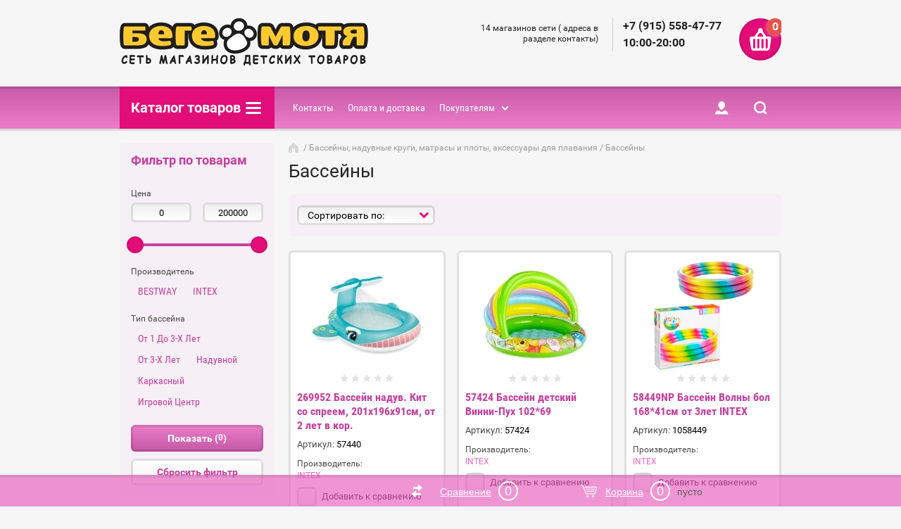

--- FILE ---
content_type: text/html; charset=utf-8
request_url: https://xn--90aefb9am2a8h.xn--p1ai/shop/folder/basseiny
body_size: 41827
content:

	<!doctype html><html lang="ru"><head><meta charset="utf-8"><meta name="robots" content="all"/><title>Бассейны </title><meta name="description" content="Бассейны "><meta name="keywords" content="Бассейны "><meta name="SKYPE_TOOLBAR" content="SKYPE_TOOLBAR_PARSER_COMPATIBLE"><meta name="viewport" content="width=device-width, initial-scale=1.0, maximum-scale=1.0, user-scalable=no"><meta name="format-detection" content="telephone=no"><meta http-equiv="x-rim-auto-match" content="none"><link rel="stylesheet" href="/g/css/styles_articles_tpl.css"><script src="/g/libs/jquery/1.10.2/jquery.min.js"></script>
            <!-- 46b9544ffa2e5e73c3c971fe2ede35a5 -->
            <script src='/shared/s3/js/lang/ru.js'></script>
            <script src='/shared/s3/js/common.min.js'></script>
        <link rel='stylesheet' type='text/css' href='/shared/s3/css/calendar.css' /><link rel='stylesheet' type='text/css' href='/shared/highslide-4.1.13/highslide.min.css'/>
<script type='text/javascript' src='/shared/highslide-4.1.13/highslide-full.packed.js'></script>
<script type='text/javascript'>
hs.graphicsDir = '/shared/highslide-4.1.13/graphics/';
hs.outlineType = null;
hs.showCredits = false;
hs.lang={cssDirection:'ltr',loadingText:'Загрузка...',loadingTitle:'Кликните чтобы отменить',focusTitle:'Нажмите чтобы перенести вперёд',fullExpandTitle:'Увеличить',fullExpandText:'Полноэкранный',previousText:'Предыдущий',previousTitle:'Назад (стрелка влево)',nextText:'Далее',nextTitle:'Далее (стрелка вправо)',moveTitle:'Передвинуть',moveText:'Передвинуть',closeText:'Закрыть',closeTitle:'Закрыть (Esc)',resizeTitle:'Восстановить размер',playText:'Слайд-шоу',playTitle:'Слайд-шоу (пробел)',pauseText:'Пауза',pauseTitle:'Приостановить слайд-шоу (пробел)',number:'Изображение %1/%2',restoreTitle:'Нажмите чтобы посмотреть картинку, используйте мышь для перетаскивания. Используйте клавиши вперёд и назад'};</script>
<link rel="icon" href="/favicon.png" type="image/png">
	<link rel="apple-touch-icon" href="/thumb/2/LWXycLAsrYVHUeczKuvz_w/r/favicon.png">
	<link rel="apple-touch-icon" sizes="57x57" href="/thumb/2/cSiQoKjZkTMIo0ziQoXd3Q/57c57/favicon.png">
	<link rel="apple-touch-icon" sizes="60x60" href="/thumb/2/ADHYAP_QOPaTX7kCwZk1yQ/60c60/favicon.png">
	<link rel="apple-touch-icon" sizes="72x72" href="/thumb/2/NUeGOwT7ccqi0vKCk5c7CQ/72c72/favicon.png">
	<link rel="apple-touch-icon" sizes="76x76" href="/thumb/2/hXphuvuCGMlCNmPwtBK8JQ/76c76/favicon.png">
	<link rel="apple-touch-icon" sizes="114x114" href="/thumb/2/eu_DCr8HaH-4Fl9Q5T1Yug/114c114/favicon.png">
	<link rel="apple-touch-icon" sizes="120x120" href="/thumb/2/3MmgBXK7FEpfGfzqoDIQig/120c120/favicon.png">
	<link rel="apple-touch-icon" sizes="144x144" href="/thumb/2/j9LDtrtN_JRbLahuwp6tEA/144c144/favicon.png">
	<link rel="apple-touch-icon" sizes="152x152" href="/thumb/2/hJpSN6oEQd3e9064W7B_Jg/152c152/favicon.png">
	<link rel="apple-touch-icon" sizes="180x180" href="/thumb/2/f_vyPxiafrQ-f6zkloMaLQ/180c180/favicon.png">
	
	<meta name="msapplication-TileImage" content="/thumb/2/bmMZwZpxmRExzY98ed18Wg/c/favicon.png">
	<meta name="msapplication-square70x70logo" content="/thumb/2/u4ZCgXlIt0M0m6gZuZtRyQ/70c70/favicon.png">
	<meta name="msapplication-square150x150logo" content="/thumb/2/foNNC3kvbPYBac4AKEENng/150c150/favicon.png">
	<meta name="msapplication-wide310x150logo" content="/thumb/2/4xXaTyEaqfQGm4mLgRUUfg/310c150/favicon.png">
	<meta name="msapplication-square310x310logo" content="/thumb/2/rmdEXcb0zBLSx3J7TTuAiw/310c310/favicon.png">

<link rel='stylesheet' type='text/css' href='/t/images/__csspatch/2/patch.css'/>

<!--s3_require-->
<link rel="stylesheet" href="/g/basestyle/1.0.1/user/user.css" type="text/css"/>
<link rel="stylesheet" href="/g/basestyle/1.0.1/cookie.message/cookie.message.css" type="text/css"/>
<link rel="stylesheet" href="/g/basestyle/1.0.1/user/user.orange.css" type="text/css"/>
<script type="text/javascript" src="/g/basestyle/1.0.1/user/user.js" async></script>
<link rel="stylesheet" href="/g/s3/lp/css//jquery.ui.datepicker.css" type="text/css"/>
<link rel="stylesheet" href="/g/basestyle/1.0.1/cookie.message/cookie.message.orange.css" type="text/css"/>
<script type="text/javascript" src="/g/basestyle/1.0.1/cookie.message/cookie.message.js" async></script>
<!--/s3_require-->
			
		
		
		
			<link rel="stylesheet" type="text/css" href="/g/shop2v2/default/css/theme.less.css">		
			<script type="text/javascript" src="/g/printme.js"></script>
		<script type="text/javascript" src="/g/shop2v2/default/js/tpl.js"></script>
		<script type="text/javascript" src="/g/shop2v2/default/js/baron.min.js"></script>
		
			<script type="text/javascript" src="/g/shop2v2/default/js/shop2.2.js"></script>
		
	<script type="text/javascript">shop2.init({"productRefs": [],"apiHash": {"getPromoProducts":"93b86d2edaaccf9d74f3acaf23b9ca6e","getSearchMatches":"8321e105c2c2ff5aa14ac0ca56b65903","getFolderCustomFields":"78c609e9e5ca123d91ed43ca007a972a","getProductListItem":"b084ded3521549b06ac75424cf2c1675","cartAddItem":"f1c59bf78d7079ff864329abde35ee65","cartRemoveItem":"1622b0e11df401bc763ef45f8d764f21","cartUpdate":"2acb8554334c22b144d76b8bbdfca85f","cartRemoveCoupon":"ecb7b171e5f46cf4fbfd5eaded6827b6","cartAddCoupon":"1a33bbc02aa00b4cfb9e5d50b97d7f55","deliveryCalc":"01a8fc525a417b0cebe0e161048990cd","printOrder":"d3af76a0a3d34908d0103f1ff41f9344","cancelOrder":"48bb415f0a9441852d7819eb8701869d","cancelOrderNotify":"0c722ac0bbee13f454b52a841e8b3914","repeatOrder":"4d41376e4ae69871e43eee17762938ca","paymentMethods":"43634b955803908607bd50df8ff8aa45","compare":"9e3044e39f81919b6dfefd268234105f"},"hash": null,"verId": 1783060,"mode": "folder","step": "","uri": "/shop","IMAGES_DIR": "/d/","my": {"list_picture_enlarge":true,"accessory":"\u0410\u043a\u0441\u0441\u0435\u0441\u0441\u0443\u0430\u0440\u044b","kit":"\u041d\u0430\u0431\u043e\u0440","visibility_block":false,"by_one_click":"\u0412\u043e\u043f\u0440\u043e\u0441 \u043f\u0440\u043e\u0434\u0430\u0432\u0446\u0443","recommend":"\u0420\u0435\u043a\u043e\u043c\u0435\u043d\u0434\u0443\u0435\u043c\u044b\u0435","similar":"\u041f\u043e\u0445\u043e\u0436\u0438\u0435","modification":"\u041c\u043e\u0434\u0438\u0444\u0438\u043a\u0430\u0446\u0438\u0438","unique_values":true,"pricelist_options_toggle":true,"special_alias":"\u0421\u043f\u0435\u0446.","new_alias":"\u041d\u043e\u0432\u0438\u043d\u043a\u0430","buy_alias":"\u0412 \u043a\u043e\u0440\u0437\u0438\u043d\u0443","hide_share":true},"shop2_cart_order_payments": 5,"cf_margin_price_enabled": 0,"maps_yandex_key":"","maps_google_key":""});shop2.filter._pre_params = "&s[folder_id]=275928505";</script>
<style type="text/css">.product-item-thumb {width: 172px;}.product-item-thumb .product-image, .product-item-simple .product-image {height: 162px;width: 172px;}.product-item-thumb .product-amount .amount-title {width: 76px;}.product-item-thumb .product-price {width: 122px;}.shop2-product .product-side-l {width: 389px;}.shop2-product .product-image {height: 389px;width: 389px;}.shop2-product .product-thumbnails li {width: 119px;height: 119px;}</style>
 <link rel="stylesheet" href="/t/v853/images/theme9/theme.scss.css"><!--[if lt IE 10]><script src="/g/libs/ie9-svg-gradient/0.0.1/ie9-svg-gradient.min.js"></script><script src="/g/libs/jquery-placeholder/2.0.7/jquery.placeholder.min.js"></script><script src="/g/libs/jquery-textshadow/0.0.1/jquery.textshadow.min.js"></script><script src="/g/s3/misc/ie/0.0.1/ie.js"></script><![endif]--><!--[if lt IE 9]><script src="/g/libs/html5shiv/html5.js"></script><![endif]--><script src="/g/libs/jquery-maskedinput/1.3.1/jquery.maskedinput.min.js"></script><script>$(function(){$("#phone").mask("+7(999) 999-99-99");});</script>
	<script>
		$(function(){
			$('a.link-top').click(function () {
				$('body,html').animate({scrollTop: 0}, 800);
				return false;
			});
			$(window).scroll(function(){
				if ( $(window).scrollTop() > 200 ) {
					$('a.link-top').fadeIn();
				}
				else {
					$('a.link-top').fadeOut();
				}		
			});
		});
	</script>
<script src="/t/images/js/autoscroll.js"></script><link href="/t/v853/images/site.addons.scss.css" rel="stylesheet" type="text/css" /><link rel="stylesheet" href="/t/v853/images/css/addon_style.scss.css"></head><body><div class="site-wrapper" style="background: #F6F6F6;"><a href="#" class="link-top"></a><div class="block-user-wr"><div class="block-user-in">
	<div class="block-user-close">Назад</div>
	<div class="block-user-title">Вход / Регистрация</div>
	<div class="block-user-body">
					<form method="post" action="/user">
				<input type="hidden" name="mode" value="login">
				<div class="field name">
					<label class="field-title" for="login">Логин:</label>
					<label class="input"><input type="text" name="login" id="login" tabindex="1" value=""></label>
				</div>
				<div class="field password clear-self">
					<label class="field-title" for="password">Пароль:</label>
					<label class="input"><input type="password" name="password" id="password" tabindex="2" value=""></label>
				</div>
				<div class="field forgot-link">
					<a href="/user/forgot_password" class="forgot">Забыли пароль?</a>
				</div>
				<div class="field">
					<button type="submit" class="btn-variant2">Войти</button>
				</div>
				<div class="field">
					<a href="/user/register" class="register btn-variant1">Регистрация</a>
				</div>
			<re-captcha data-captcha="recaptcha"
     data-name="captcha"
     data-sitekey="6LcOAacUAAAAAI2fjf6MiiAA8fkOjVmO6-kZYs8S"
     data-lang="ru"
     data-rsize="invisible"
     data-type="image"
     data-theme="light"></re-captcha></form>
			</div>
</div></div><div class="mobile-menu-block-wr"><div class="mobile-menu-block-in"><div class="mobile-menu-block-close-btn"></div><div class="folders-block-mobile-wr"><div class="folders-block-mobile-title">Каталог товаров</div><div class="waSlideCateg-nav"><ul class="left-categor"><li ><a href="/shop/folder/akciya">Скидки до 70%</a></li><li class="sublevel i-am-menu-item"><a class="has_sublayer" href="/shop/folder/sanki-tubingi-snegokaty">Санки, тюбинги, снегокаты</a><ul><li class="parent-item"><a href="/shop/folder/sanki-tubingi-snegokaty">Санки, тюбинги, снегокаты</a></li><li ><a href="/shop/folder/ledyanki">Ледянки</a></li><li ><a href="/shop/folder/sanki">Санки</a></li><li ><a href="/shop/folder/sanki-kolyaski">Санки - коляски</a></li><li ><a href="/shop/folder/5897505">Снегокаты</a></li><li ><a href="/shop/folder/3344905">Тюбинги</a></li></ul></li><li class="sublevel i-am-menu-item"><a class="has_sublayer" href="/shop/folder/elektromobili">Электромобили</a><ul><li class="parent-item"><a href="/shop/folder/elektromobili">Электромобили</a></li><li ><a href="/shop/folder/mototsikly">Мотоциклы</a></li><li ><a href="/shop/folder/mashiny">Машины</a></li><li ><a href="/shop/folder/kvadratsikly">Квадроциклы</a></li></ul></li><li ><a href="/shop/folder/katalki">Каталки,педальные машины</a></li><li class="sublevel i-am-menu-item"><a class="has_sublayer" href="/shop/folder/detskaya-mebel">Детская мебель</a><ul><li class="parent-item"><a href="/shop/folder/detskaya-mebel">Детская мебель</a></li><li ><a href="/shop/folder/4969307">Комплект (стол + стул)</a></li><li ><a href="/shop/folder/15208507">Мольберты, магнитные доски</a></li><li ><a href="/shop/folder/komody">Комоды</a></li><li ><a href="/shop/folder/111026104">Пластиковые комоды</a></li><li ><a href="/shop/folder/krovati">Кроватки классические</a></li><li ><a href="/shop/folder/krovati-transformery">Кровати-трансформеры</a></li><li ><a href="/shop/folder/krovati-mashiny">Кровати машины</a></li><li ><a href="/shop/folder/321881905">Кровати подростковые</a></li></ul></li><li class="sublevel i-am-menu-item"><a class="has_sublayer" href="/shop/folder/kolyaski">Коляски</a><ul><li class="parent-item"><a href="/shop/folder/kolyaski">Коляски</a></li><li ><a href="/shop/folder/2-v-1">2 в 1</a></li><li ><a href="/shop/folder/transformery">Трансформеры</a></li><li ><a href="/shop/folder/progulochnyye">Прогулочные</a></li><li ><a href="/shop/folder/trosti">Трости</a></li><li ><a href="/shop/folder/dvoyni">Для двойни</a></li></ul></li><li ><a href="/shop/folder/manezhi">Манежи</a></li><li ><a href="/shop/folder/stulchiki">Стульчики для кормления</a></li><li class="sublevel i-am-menu-item"><a class="has_sublayer" href="/shop/folder/postelnyye-prinadlezhnosti">Постельные принадлежности</a><ul><li class="parent-item"><a href="/shop/folder/postelnyye-prinadlezhnosti">Постельные принадлежности</a></li><li ><a href="/shop/folder/komplekty-v-krovatku">Комплекты в кроватку</a></li><li ><a href="/shop/folder/matratsy-1">Матрасы</a></li></ul></li><li ><a href="/shop/folder/matrasy-dlya-pelenaniya">Матрасы для пеленания</a></li><li class="sublevel i-am-menu-item"><a class="has_sublayer" href="/shop/folder/129953501">Гигиена малыша</a><ul><li class="parent-item"><a href="/shop/folder/129953501">Гигиена малыша</a></li><li ><a href="/shop/folder/175877706">Ванночки</a></li><li ><a href="/shop/folder/180238106">Горки, сидения и гамаки  для купания</a></li><li ><a href="/shop/folder/183054906">Горшки</a></li></ul></li><li class="sublevel i-am-menu-item"><a class="has_sublayer" href="/shop/folder/avtokresla">Автокресла</a><ul><li class="parent-item"><a href="/shop/folder/avtokresla">Автокресла</a></li><li ><a href="/shop/folder/avtokresla-1">АВТОКРЕСЛА</a></li><li ><a href="/shop/folder/perenoski">Переноски</a></li><li ><a href="/shop/folder/0-36-kg">0 - 36 кг.</a></li><li ><a href="/shop/folder/9-36-kg">9 - 36 кг.</a></li><li ><a href="/shop/folder/bustery">Бустеры</a></li></ul></li><li class="sublevel i-am-menu-item"><a class="has_sublayer" href="/folder/23446706">Одежда</a><ul><li class="parent-item"><a href="/folder/23446706">Одежда</a></li><li ><a href="/shop/folder/220501309">Верхняя одежда</a></li><li ><a href="/folder/platya-i-sarafany">Комплекты (рубашка + шорты)</a></li><li ><a href="/folder/248831707">Платья и сарафаны</a></li></ul></li><li class="sublevel i-am-menu-item"><a class="has_sublayer" href="/shop/folder/igrushki-i-razvitiye">Игрушки</a><ul><li class="parent-item"><a href="/shop/folder/igrushki-i-razvitiye">Игрушки</a></li><li ><a href="/shop/folder/lego">LEGO</a></li><li class="sublevel i-am-menu-item"><a class="has_sublayer" href="/shop/folder/dlya-devochek">Для девочек</a><ul><li class="parent-item"><a href="/shop/folder/dlya-devochek">Для девочек</a></li><li ><a href="/shop/folder/kolyaski-dlya-kukol">Коляски для кукол</a></li></ul></li><li class="sublevel i-am-menu-item"><a class="has_sublayer" href="/shop/folder/dlya-malchikov">Для мальчиков</a><ul><li class="parent-item"><a href="/shop/folder/dlya-malchikov">Для мальчиков</a></li><li ><a href="/shop/folder/286591105">Роботы, роботы -трансформеры</a></li></ul></li><li class="sublevel i-am-menu-item"><a class="has_sublayer" href="/shop/folder/myagkiye-igrushki">Мягкие игрушки</a><ul><li class="parent-item"><a href="/shop/folder/myagkiye-igrushki">Мягкие игрушки</a></li><li ><a href="/shop/folder/basiki">Басики</a></li><li ><a href="/shop/folder/zajki-mi">Зайки Ми</a></li></ul></li><li class="sublevel i-am-menu-item"><a class="has_sublayer" href="/shop/folder/interaktivnye-igrushki-1">Интерактивные игрушки</a><ul><li class="parent-item"><a href="/shop/folder/interaktivnye-igrushki-1">Интерактивные игрушки</a></li><li ><a href="/shop/folder/257366306">Интерактивные животные</a></li></ul></li><li ><a href="/shop/folder/285321705">Электронные игрушки для малышей ( развитие и игра)</a></li><li class="sublevel i-am-menu-item"><a class="has_sublayer" href="/shop/folder/radioupravlyaemye-igrushki">Радиоуправляемые игрушки</a><ul><li class="parent-item"><a href="/shop/folder/radioupravlyaemye-igrushki">Радиоуправляемые игрушки</a></li><li ><a href="/shop/folder/210865704">Квадрокоптеры</a></li><li ><a href="/shop/folder/225676104">Радиоуправляемые игрушечные животные и насекомые</a></li><li ><a href="/shop/folder/240677904">Радиоуправляемые машины</a></li></ul></li></ul></li><li ><a href="/shop/folder/265965706">Развивающие игровые наборы</a></li><li ><a href="/shop/folder/razvivayushchie-kovriki">Развивающие коврики</a></li><li ><a href="/shop/folder/kacheli">Качели и шезлонги</a></li><li ><a href="/shop/folder/khodunki">Ходунки</a></li><li ><a href="/shop/folder/214126905">Прыгуны</a></li><li class="sublevel i-am-menu-item"><a class="has_sublayer" href="/shop/folder/krugi-basseiny-matrasy">Бассейны, надувные круги, матрасы и плоты, аксессуары для плавания</a><ul><li class="parent-item"><a href="/shop/folder/krugi-basseiny-matrasy">Бассейны, надувные круги, матрасы и плоты, аксессуары для плавания</a></li><li ><a href="/shop/folder/basseiny">Бассейны</a></li><li ><a href="/shop/folder/krugi-1">Круги</a></li><li ><a href="/shop/folder/matrasy">Матрасы</a></li><li ><a href="/shop/folder/ploty">Плоты</a></li><li ><a href="/shop/folder/tovary-plavanie">Аксессуары для плавания</a></li></ul></li><li class="sublevel i-am-menu-item"><a class="has_sublayer" href="/shop/folder/samokaty-and-skeity">Самокаты, скейты, ролики, гироскутеры, беговелы</a><ul><li class="parent-item"><a href="/shop/folder/samokaty-and-skeity">Самокаты, скейты, ролики, гироскутеры, беговелы</a></li><li ><a href="/shop/folder/dvukhkolesnyye">Двухколесные самокаты</a></li><li ><a href="/shop/folder/trekhkolesnyye">Трехколесные самокаты</a></li><li ><a href="/shop/folder/skeyty">Скейты</a></li><li ><a href="/shop/folder/roliki">Ролики</a></li><li ><a href="/shop/folder/samokaty-tryukovye">Самокаты трюковые</a></li></ul></li><li class="sublevel i-am-menu-item"><a class="has_sublayer" href="/shop/folder/velosipedy">Велосипеды, беговелы</a><ul><li class="parent-item"><a href="/shop/folder/velosipedy">Велосипеды, беговелы</a></li><li ><a href="/shop/folder/147308705">Беговелы</a></li><li class="sublevel i-am-menu-item"><a class="has_sublayer" href="/shop/folder/velosipedy-2kh-kol">Велосипеды 2х кол.</a></li><li class="sublevel i-am-menu-item"><a class="has_sublayer" href="/shop/folder/trekhkolesnye-s-ruchkoi">Трехколесные с ручкой</a></li><li class="sublevel i-am-menu-item"><a class="has_sublayer" href="/shop/folder/trekhkolesnye-bez-ruchki">Трехколесные без ручки</a></li></ul></li><li class="sublevel i-am-menu-item"><a class="has_sublayer" href="/shop/folder/detskie-ploshchadki-domiki-gorki-pesochnicy-basseiny-krugi">Детские площадки, домики, горки, песочницы</a><ul><li class="parent-item"><a href="/shop/folder/detskie-ploshchadki-domiki-gorki-pesochnicy-basseiny-krugi">Детские площадки, домики, горки, песочницы</a></li><li ><a href="/shop/folder/pesochnicy">Песочницы</a></li><li ><a href="/shop/folder/gorka">Горки</a></li></ul></li><li class="sublevel i-am-menu-item"><a class="has_sublayer" href="/shop/folder/225252104">Карнавальные костюмы</a><ul><li class="parent-item"><a href="/shop/folder/225252104">Карнавальные костюмы</a></li><li ><a href="/shop/folder/kostyumy">Костюмы</a></li><li ><a href="/shop/folder/aksessuay">Аксессуары</a></li></ul></li></ul></div></div></div></div><header role="banner" class="site-header" style="background: #F6F6F6;"><div class="site-header-in"><div class="company-block"><a class="company-logo" href="http://xn--90aefb9am2a8h.xn--p1ai"  title="На главную страницу"><img src=/thumb/2/mQjs0uXFiuoihMAZjogP9A/400r73/d/1_dlya_sajta_logotip.jpg alt="/"></a><div class="company-name-wr"><div class="company-name"></div></div></div><div class="company-contacts "><div class="top-address"><span class="address-ico"></span>14 магазинов сети ( адреса в разделе контакты)</div><div class="top-phone"><div><a href="tel:+7 (915) 558-47-77 10:00-20:00">+7 (915) 558-47-77 10:00-20:00</a></div></div></div><div id="shop2-cart-preview" class="cart-wr">
	<div class="cart-in">
		<div class="close-btn"></div>
		<div class="cart-btn">
			<div class="cart-btn-amount-total">0</div>
		</div>
		<div class="cart-right">
			<div class="cart-amount-total">0 <span>шт</span></div>
			<span class="cart-amount-sum">0.00 <span>руб.</span></span>
		</div>
		<a href="/shop/cart" class="cart-link">Оформить заказ</a>
	</div>
</div><!-- Cart Preview --></div></header> <!-- .site-header --><div class="menu-panel-wr"><div class="folder-block-wr"><div class="folder-block-title-wr"><div class="folder-block-title-in"><div class="folder-block-title"><span>Каталог товаров</span><div class="folder-title-ico"></div></div></div></div><div class="folders-block"><ul class="folders-ul"><li><a href="/shop/folder/akciya" ><span>Скидки до 70%</span></a></li><li><a href="/shop/folder/sanki-tubingi-snegokaty" ><span>Санки, тюбинги, снегокаты</span></a><ul class="level-2"><li><a href="/shop/folder/ledyanki" ><span>Ледянки</span></a></li><li><a href="/shop/folder/sanki" ><span>Санки</span></a></li><li><a href="/shop/folder/sanki-kolyaski" ><span>Санки - коляски</span></a></li><li><a href="/shop/folder/5897505" ><span>Снегокаты</span></a></li><li><a href="/shop/folder/3344905" ><span>Тюбинги</span></a></li></ul></li><li><a href="/shop/folder/elektromobili" ><span>Электромобили</span></a><ul class="level-2"><li><a href="/shop/folder/mototsikly" ><span>Мотоциклы</span></a></li><li><a href="/shop/folder/mashiny" ><span>Машины</span></a></li><li><a href="/shop/folder/kvadratsikly" ><span>Квадроциклы</span></a></li></ul></li><li><a href="/shop/folder/katalki" ><span>Каталки,педальные машины</span></a></li><li><a href="/shop/folder/detskaya-mebel" ><span>Детская мебель</span></a><ul class="level-2"><li><a href="/shop/folder/4969307" ><span>Комплект (стол + стул)</span></a></li><li><a href="/shop/folder/15208507" ><span>Мольберты, магнитные доски</span></a></li><li><a href="/shop/folder/komody" ><span>Комоды</span></a></li><li><a href="/shop/folder/111026104" ><span>Пластиковые комоды</span></a></li><li><a href="/shop/folder/krovati" ><span>Кроватки классические</span></a></li><li><a href="/shop/folder/krovati-transformery" ><span>Кровати-трансформеры</span></a></li><li><a href="/shop/folder/krovati-mashiny" ><span>Кровати машины</span></a></li><li><a href="/shop/folder/321881905" ><span>Кровати подростковые</span></a></li></ul></li><li><a href="/shop/folder/kolyaski" ><span>Коляски</span></a><ul class="level-2"><li><a href="/shop/folder/2-v-1" ><span>2 в 1</span></a></li><li><a href="/shop/folder/transformery" ><span>Трансформеры</span></a></li><li><a href="/shop/folder/progulochnyye" ><span>Прогулочные</span></a></li><li><a href="/shop/folder/trosti" ><span>Трости</span></a></li><li><a href="/shop/folder/dvoyni" ><span>Для двойни</span></a></li></ul></li><li><a href="/shop/folder/manezhi" ><span>Манежи</span></a></li><li><a href="/shop/folder/stulchiki" ><span>Стульчики для кормления</span></a></li><li><a href="/shop/folder/postelnyye-prinadlezhnosti" ><span>Постельные принадлежности</span></a><ul class="level-2"><li><a href="/shop/folder/komplekty-v-krovatku" ><span>Комплекты в кроватку</span></a></li><li><a href="/shop/folder/matratsy-1" ><span>Матрасы</span></a></li></ul></li><li><a href="/shop/folder/matrasy-dlya-pelenaniya" ><span>Матрасы для пеленания</span></a></li><li><a href="/shop/folder/129953501" ><span>Гигиена малыша</span></a><ul class="level-2"><li><a href="/shop/folder/175877706" ><span>Ванночки</span></a></li><li><a href="/shop/folder/180238106" ><span>Горки, сидения и гамаки  для купания</span></a></li><li><a href="/shop/folder/183054906" ><span>Горшки</span></a></li></ul></li><li><a href="/shop/folder/avtokresla" ><span>Автокресла</span></a><ul class="level-2"><li><a href="/shop/folder/avtokresla-1" ><span>АВТОКРЕСЛА</span></a></li><li><a href="/shop/folder/perenoski" ><span>Переноски</span></a></li><li><a href="/shop/folder/0-36-kg" ><span>0 - 36 кг.</span></a></li><li><a href="/shop/folder/9-36-kg" ><span>9 - 36 кг.</span></a></li><li><a href="/shop/folder/bustery" ><span>Бустеры</span></a></li></ul></li><li><a href="/folder/23446706" ><span>Одежда</span></a><ul class="level-2"><li><a href="/shop/folder/220501309" ><span>Верхняя одежда</span></a></li><li><a href="/folder/platya-i-sarafany" ><span>Комплекты (рубашка + шорты)</span></a></li><li><a href="/folder/248831707" ><span>Платья и сарафаны</span></a></li></ul></li><li><a href="/shop/folder/igrushki-i-razvitiye" ><span>Игрушки</span></a><ul class="level-2"><li><a href="/shop/folder/lego" ><span>LEGO</span></a></li><li><a href="/shop/folder/dlya-devochek" ><span>Для девочек</span></a><ul class="level-3"><li><a href="/shop/folder/kolyaski-dlya-kukol" ><span>Коляски для кукол</span></a></li></ul></li><li><a href="/shop/folder/dlya-malchikov" ><span>Для мальчиков</span></a><ul class="level-3"><li><a href="/shop/folder/286591105" ><span>Роботы, роботы -трансформеры</span></a></li></ul></li><li><a href="/shop/folder/myagkiye-igrushki" ><span>Мягкие игрушки</span></a><ul class="level-3"><li><a href="/shop/folder/basiki" ><span>Басики</span></a></li><li><a href="/shop/folder/zajki-mi" ><span>Зайки Ми</span></a></li></ul></li><li><a href="/shop/folder/interaktivnye-igrushki-1" ><span>Интерактивные игрушки</span></a><ul class="level-3"><li><a href="/shop/folder/257366306" ><span>Интерактивные животные</span></a></li></ul></li><li><a href="/shop/folder/285321705" ><span>Электронные игрушки для малышей ( развитие и игра)</span></a></li><li><a href="/shop/folder/radioupravlyaemye-igrushki" ><span>Радиоуправляемые игрушки</span></a><ul class="level-3"><li><a href="/shop/folder/210865704" ><span>Квадрокоптеры</span></a></li><li><a href="/shop/folder/225676104" ><span>Радиоуправляемые игрушечные животные и насекомые</span></a></li><li><a href="/shop/folder/240677904" ><span>Радиоуправляемые машины</span></a></li></ul></li></ul></li><li><a href="/shop/folder/265965706" ><span>Развивающие игровые наборы</span></a></li><li><a href="/shop/folder/razvivayushchie-kovriki" ><span>Развивающие коврики</span></a></li><li><a href="/shop/folder/kacheli" ><span>Качели и шезлонги</span></a></li><li><a href="/shop/folder/khodunki" ><span>Ходунки</span></a></li><li><a href="/shop/folder/214126905" ><span>Прыгуны</span></a></li><li class="opened"><a href="/shop/folder/krugi-basseiny-matrasy" ><span>Бассейны, надувные круги, матрасы и плоты, аксессуары для плавания</span></a><ul class="level-2"><li class="opened active"><a href="/shop/folder/basseiny" ><span>Бассейны</span></a></li><li><a href="/shop/folder/krugi-1" ><span>Круги</span></a></li><li><a href="/shop/folder/matrasy" ><span>Матрасы</span></a></li><li><a href="/shop/folder/ploty" ><span>Плоты</span></a></li><li><a href="/shop/folder/tovary-plavanie" ><span>Аксессуары для плавания</span></a></li></ul></li><li><a href="/shop/folder/samokaty-and-skeity" ><span>Самокаты, скейты, ролики, гироскутеры, беговелы</span></a><ul class="level-2"><li><a href="/shop/folder/dvukhkolesnyye" ><span>Двухколесные самокаты</span></a></li><li><a href="/shop/folder/trekhkolesnyye" ><span>Трехколесные самокаты</span></a></li><li><a href="/shop/folder/skeyty" ><span>Скейты</span></a></li><li><a href="/shop/folder/roliki" ><span>Ролики</span></a></li><li><a href="/shop/folder/samokaty-tryukovye" ><span>Самокаты трюковые</span></a></li></ul></li><li><a href="/shop/folder/velosipedy" ><span>Велосипеды, беговелы</span></a><ul class="level-2"><li><a href="/shop/folder/147308705" ><span>Беговелы</span></a></li><li><a href="/shop/folder/velosipedy-2kh-kol" ><span>Велосипеды 2х кол.</span></a></li><li><a href="/shop/folder/trekhkolesnye-s-ruchkoi" ><span>Трехколесные с ручкой</span></a></li><li><a href="/shop/folder/trekhkolesnye-bez-ruchki" ><span>Трехколесные без ручки</span></a></li></ul></li><li><a href="/shop/folder/detskie-ploshchadki-domiki-gorki-pesochnicy-basseiny-krugi" ><span>Детские площадки, домики, горки, песочницы</span></a><ul class="level-2"><li><a href="/shop/folder/pesochnicy" ><span>Песочницы</span></a></li><li><a href="/shop/folder/gorka" ><span>Горки</span></a></li></ul></li><li><a href="/shop/folder/225252104" ><span>Карнавальные костюмы</span></a><ul class="level-2"><li><a href="/shop/folder/kostyumy" ><span>Костюмы</span></a></li><li><a href="/shop/folder/aksessuay" ><span>Аксессуары</span></a></li></ul></li></ul></div></div><div class="search-blocks-wr"><div class="search-blocks-in"><div class="search-online-opened-mobile-btn btn-variant2">Расширенный поиск</div>    
    
<div class="search-online-store">
	<div class="search-online-store-in">
	    <div class="block-title btn-variant2">Расширенный поиск</div>
	    <div class="block-body">
	        <form class="dropdown" action="/shop/search" enctype="multipart/form-data">
	            <input type="hidden" name="sort_by" value="">
	            
	            
	
	            	                <div class="field text ">
	                    <label class="field-title" for="s[name]"><span>Название</span></label>
	                    <div class="field-body">
	                        <label class="input"><input type="text" name="s[name]" id="s[name]" value=""></label>
	                    </div>
	                </div>
	            	
	            	            <div class="row search_price range_slider_wrapper field opened">
	                <div class="row-title field-title"><span>Цена</span></div>
	                <div class="field-body">
	                    <div class="price_range clear-self">
	                        <span class="low-wr"><input name="s[price][min]" type="text" size="5" class="small low" value="0" /></span>
	                        <span class="hight-wr"><input name="s[price][max]" type="text" size="5" class="small hight" data-max="200000" value="200000" /></span>
	                    </div>
	                    <div class="input_range_slider"></div>
	                </div>
	            </div>
	            	
	            	                <div class="field text ">
	                    <label class="field-title" for="s[article"><span>Артикул</span></label>
	                    <div class="field-body">
	                        <label class="input"><input type="text" name="s[article]" id="s[article" value=""></label>
	                    </div>
	                </div>
	            	
	            	                <div class="field text ">
	                    <label class="field-title" for="search_text"><span>Текст</span></label>
	                    <div class="field-body">
	                        <label class="input"><input type="text" name="search_text" id="search_text"  value=""></label>
	                    </div>
	                </div>
	            	            
	            	                <div class="field select">
	                    <span class="field-title"><span>Выберите категорию</span></span>
	                    <div class="field-body">
	                        <select name="s[folder_id]" id="s[folder_id]" data-placeholder="Все">
	                            <option value="">Все</option>
	                            	                                	                            	                                	                                    <option value="15269306" >
	                                         Скидки до 70%
	                                    </option>
	                                	                            	                                	                                    <option value="35633616" >
	                                         Санки, тюбинги, снегокаты
	                                    </option>
	                                	                            	                                	                                    <option value="36299816" >
	                                        &raquo; Ледянки
	                                    </option>
	                                	                            	                                	                                    <option value="7473505" >
	                                        &raquo; Санки
	                                    </option>
	                                	                            	                                	                                    <option value="36299416" >
	                                        &raquo; Санки - коляски
	                                    </option>
	                                	                            	                                	                                    <option value="5897505" >
	                                        &raquo; Снегокаты
	                                    </option>
	                                	                            	                                	                                    <option value="3344905" >
	                                        &raquo; Тюбинги
	                                    </option>
	                                	                            	                                	                                    <option value="35957616" >
	                                         Электромобили
	                                    </option>
	                                	                            	                                	                                    <option value="36300016" >
	                                        &raquo; Мотоциклы
	                                    </option>
	                                	                            	                                	                                    <option value="36300216" >
	                                        &raquo; Машины
	                                    </option>
	                                	                            	                                	                                    <option value="455261416" >
	                                        &raquo; Квадроциклы
	                                    </option>
	                                	                            	                                	                                    <option value="35958416" >
	                                         Каталки,педальные машины
	                                    </option>
	                                	                            	                                	                                    <option value="2550216" >
	                                         Детская мебель
	                                    </option>
	                                	                            	                                	                                    <option value="4969307" >
	                                        &raquo; Комплект (стол + стул)
	                                    </option>
	                                	                            	                                	                                    <option value="15208507" >
	                                        &raquo; Мольберты, магнитные доски
	                                    </option>
	                                	                            	                                	                                    <option value="36294816" >
	                                        &raquo; Комоды
	                                    </option>
	                                	                            	                                	                                    <option value="111026104" >
	                                        &raquo; Пластиковые комоды
	                                    </option>
	                                	                            	                                	                                    <option value="36294416" >
	                                        &raquo; Кроватки классические
	                                    </option>
	                                	                            	                                	                                    <option value="36294616" >
	                                        &raquo; Кровати-трансформеры
	                                    </option>
	                                	                            	                                	                                    <option value="518088816" >
	                                        &raquo; Кровати машины
	                                    </option>
	                                	                            	                                	                                    <option value="321881905" >
	                                        &raquo; Кровати подростковые
	                                    </option>
	                                	                            	                                	                                    <option value="2550416" >
	                                         Коляски
	                                    </option>
	                                	                            	                                	                                    <option value="451605416" >
	                                        &raquo; 2 в 1
	                                    </option>
	                                	                            	                                	                                    <option value="37637816" >
	                                        &raquo; Трансформеры
	                                    </option>
	                                	                            	                                	                                    <option value="36295816" >
	                                        &raquo; Прогулочные
	                                    </option>
	                                	                            	                                	                                    <option value="36296016" >
	                                        &raquo; Трости
	                                    </option>
	                                	                            	                                	                                    <option value="36296216" >
	                                        &raquo; Для двойни
	                                    </option>
	                                	                            	                                	                                    <option value="450804416" >
	                                         Манежи
	                                    </option>
	                                	                            	                                	                                    <option value="35625416" >
	                                         Стульчики для кормления
	                                    </option>
	                                	                            	                                	                                    <option value="517137816" >
	                                         Постельные принадлежности
	                                    </option>
	                                	                            	                                	                                    <option value="35957816" >
	                                        &raquo; Комплекты в кроватку
	                                    </option>
	                                	                            	                                	                                    <option value="491655416" >
	                                        &raquo; Матрасы
	                                    </option>
	                                	                            	                                	                                    <option value="42501102" >
	                                         Матрасы для пеленания
	                                    </option>
	                                	                            	                                	                                    <option value="129953501" >
	                                         Гигиена малыша
	                                    </option>
	                                	                            	                                	                                    <option value="175877706" >
	                                        &raquo; Ванночки
	                                    </option>
	                                	                            	                                	                                    <option value="180238106" >
	                                        &raquo; Горки, сидения и гамаки  для купания
	                                    </option>
	                                	                            	                                	                                    <option value="183054906" >
	                                        &raquo; Горшки
	                                    </option>
	                                	                            	                                	                                    <option value="35627416" >
	                                         Автокресла
	                                    </option>
	                                	                            	                                	                                    <option value="16155102" >
	                                        &raquo; АВТОКРЕСЛА
	                                    </option>
	                                	                            	                                	                                    <option value="36296816" >
	                                        &raquo; Переноски
	                                    </option>
	                                	                            	                                	                                    <option value="36297016" >
	                                        &raquo; 0 - 36 кг.
	                                    </option>
	                                	                            	                                	                                    <option value="36297216" >
	                                        &raquo; 9 - 36 кг.
	                                    </option>
	                                	                            	                                	                                    <option value="36297416" >
	                                        &raquo; Бустеры
	                                    </option>
	                                	                            	                                	                                    <option value="23446706" >
	                                         Одежда
	                                    </option>
	                                	                            	                                	                                    <option value="220501309" >
	                                        &raquo; Верхняя одежда
	                                    </option>
	                                	                            	                                	                                    <option value="251962507" >
	                                        &raquo; Комплекты (рубашка + шорты)
	                                    </option>
	                                	                            	                                	                                    <option value="248831707" >
	                                        &raquo; Платья и сарафаны
	                                    </option>
	                                	                            	                                	                                    <option value="2543416" >
	                                         Игрушки
	                                    </option>
	                                	                            	                                	                                    <option value="170712905" >
	                                        &raquo; LEGO
	                                    </option>
	                                	                            	                                	                                    <option value="2543616" >
	                                        &raquo; Для девочек
	                                    </option>
	                                	                            	                                	                                    <option value="452122416" >
	                                        &raquo;&raquo; Коляски для кукол
	                                    </option>
	                                	                            	                                	                                    <option value="2543816" >
	                                        &raquo; Для мальчиков
	                                    </option>
	                                	                            	                                	                                    <option value="286591105" >
	                                        &raquo;&raquo; Роботы, роботы -трансформеры
	                                    </option>
	                                	                            	                                	                                    <option value="2544416" >
	                                        &raquo; Мягкие игрушки
	                                    </option>
	                                	                            	                                	                                    <option value="190821500" >
	                                        &raquo;&raquo; Басики
	                                    </option>
	                                	                            	                                	                                    <option value="222183306" >
	                                        &raquo;&raquo; Зайки Ми
	                                    </option>
	                                	                            	                                	                                    <option value="563685016" >
	                                        &raquo; Интерактивные игрушки
	                                    </option>
	                                	                            	                                	                                    <option value="257366306" >
	                                        &raquo;&raquo; Интерактивные животные
	                                    </option>
	                                	                            	                                	                                    <option value="285321705" >
	                                        &raquo; Электронные игрушки для малышей ( развитие и игра)
	                                    </option>
	                                	                            	                                	                                    <option value="563685216" >
	                                        &raquo; Радиоуправляемые игрушки
	                                    </option>
	                                	                            	                                	                                    <option value="210865704" >
	                                        &raquo;&raquo; Квадрокоптеры
	                                    </option>
	                                	                            	                                	                                    <option value="225676104" >
	                                        &raquo;&raquo; Радиоуправляемые игрушечные животные и насекомые
	                                    </option>
	                                	                            	                                	                                    <option value="240677904" >
	                                        &raquo;&raquo; Радиоуправляемые машины
	                                    </option>
	                                	                            	                                	                                    <option value="265965706" >
	                                         Развивающие игровые наборы
	                                    </option>
	                                	                            	                                	                                    <option value="18976702" >
	                                         Развивающие коврики
	                                    </option>
	                                	                            	                                	                                    <option value="512258616" >
	                                         Качели и шезлонги
	                                    </option>
	                                	                            	                                	                                    <option value="450805216" >
	                                         Ходунки
	                                    </option>
	                                	                            	                                	                                    <option value="214126905" >
	                                         Прыгуны
	                                    </option>
	                                	                            	                                	                                    <option value="320176105" >
	                                         Бассейны, надувные круги, матрасы и плоты, аксессуары для плавания
	                                    </option>
	                                	                            	                                	                                    <option value="275928505" >
	                                        &raquo; Бассейны
	                                    </option>
	                                	                            	                                	                                    <option value="320653705" >
	                                        &raquo; Круги
	                                    </option>
	                                	                            	                                	                                    <option value="320658305" >
	                                        &raquo; Матрасы
	                                    </option>
	                                	                            	                                	                                    <option value="320675105" >
	                                        &raquo; Плоты
	                                    </option>
	                                	                            	                                	                                    <option value="356019305" >
	                                        &raquo; Аксессуары для плавания
	                                    </option>
	                                	                            	                                	                                    <option value="35958016" >
	                                         Самокаты, скейты, ролики, гироскутеры, беговелы
	                                    </option>
	                                	                            	                                	                                    <option value="36300416" >
	                                        &raquo; Двухколесные самокаты
	                                    </option>
	                                	                            	                                	                                    <option value="36300616" >
	                                        &raquo; Трехколесные самокаты
	                                    </option>
	                                	                            	                                	                                    <option value="36300816" >
	                                        &raquo; Скейты
	                                    </option>
	                                	                            	                                	                                    <option value="36301016" >
	                                        &raquo; Ролики
	                                    </option>
	                                	                            	                                	                                    <option value="183388700" >
	                                        &raquo; Самокаты трюковые
	                                    </option>
	                                	                            	                                	                                    <option value="35628216" >
	                                         Велосипеды, беговелы
	                                    </option>
	                                	                            	                                	                                    <option value="147308705" >
	                                        &raquo; Беговелы
	                                    </option>
	                                	                            	                                	                                    <option value="450805416" >
	                                        &raquo; Велосипеды 2х кол.
	                                    </option>
	                                	                            	                                	                                    <option value="36297816" >
	                                        &raquo; Трехколесные с ручкой
	                                    </option>
	                                	                            	                                	                                    <option value="36298016" >
	                                        &raquo; Трехколесные без ручки
	                                    </option>
	                                	                            	                                	                                    <option value="206138300" >
	                                         Детские площадки, домики, горки, песочницы
	                                    </option>
	                                	                            	                                	                                    <option value="206468700" >
	                                        &raquo; Песочницы
	                                    </option>
	                                	                            	                                	                                    <option value="206469100" >
	                                        &raquo; Горки
	                                    </option>
	                                	                            	                                	                                    <option value="225252104" >
	                                         Карнавальные костюмы
	                                    </option>
	                                	                            	                                	                                    <option value="212291306" >
	                                        &raquo; Костюмы
	                                    </option>
	                                	                            	                                	                                    <option value="212291506" >
	                                        &raquo; Аксессуары
	                                    </option>
	                                	                            	                        </select>
	                    </div>
	                </div>
	
	                <div id="shop2_search_custom_fields"></div>
	            	
	            	            <div id="shop2_search_global_fields">
	                
								            </div>
	                        
	            	                <div class="field select">
	                    <span class="field-title"><span>Производитель</span></span>
	                    <div class="field-body">
	                        <select name="s[vendor_id]" data-placeholder="Все">
	                            <option value="">Все</option>          
	                            	                                <option value="51999707" ></option>
	                            	                                <option value="52014907" ></option>
	                            	                                <option value="193416" >1Toy</option>
	                            	                                <option value="51904304" >A-Toys</option>
	                            	                                <option value="18867816" >ABC Dising</option>
	                            	                                <option value="20276016" >ABC-Academy</option>
	                            	                                <option value="56639905" >ABT</option>
	                            	                                <option value="51884506" >ABtoys</option>
	                            	                                <option value="10424905" >Acarento</option>
	                            	                                <option value="19073216" >Action</option>
	                            	                                <option value="53214105" >Actiwell</option>
	                            	                                <option value="18849216" >Actrum</option>
	                            	                                <option value="17791216" >Adamex</option>
	                            	                                <option value="19330016" >Adbor</option>
	                            	                                <option value="5638905" >Aimile</option>
	                            	                                <option value="193616" >AL-KO</option>
	                            	                                <option value="19016016" >Alis</option>
	                            	                                <option value="7024906" >Alis Alvaro</option>
	                            	                                <option value="7028506" >Alis CAMARO</option>
	                            	                                <option value="7011106" >Alis Road</option>
	                            	                                <option value="52680305" >Alpha Caprice</option>
	                            	                                <option value="49835104" >Alphabet Mat</option>
	                            	                                <option value="49731104" >ALTACTO</option>
	                            	                                <option value="49802505" >Amalfy</option>
	                            	                                <option value="33455107" >AMAROBABY</option>
	                            	                                <option value="58685905" >Amelia Alis</option>
	                            	                                <option value="32895905" >AMICI</option>
	                            	                                <option value="6791705" >ANEX</option>
	                            	                                <option value="61612305" >Anmar</option>
	                            	                                <option value="193816" >Antonio Juan</option>
	                            	                                <option value="25652502" >Aroteam</option>
	                            	                                <option value="55664704" >Auldey Toys</option>
	                            	                                <option value="194016" >Aurora</option>
	                            	                                <option value="56412304" >AUTODRIVE</option>
	                            	                                <option value="18868616" >Avanti</option>
	                            	                                <option value="60107705" >Aweco</option>
	                            	                                <option value="60795905" >BA LE</option>
	                            	                                <option value="33462907" >BABALO</option>
	                            	                                <option value="50457705" >Baby Bum</option>
	                            	                                <option value="5308216" >Baby Care</option>
	                            	                                <option value="50031304" >Baby game blanket</option>
	                            	                                <option value="6093416" >Baby Hit</option>
	                            	                                <option value="10399505" >BABY TILLY</option>
	                            	                                <option value="63030105" >Babygame</option>
	                            	                                <option value="194216" >Babyline</option>
	                            	                                <option value="7680507" >BabyMix</option>
	                            	                                <option value="63508900" >BabyOne</option>
	                            	                                <option value="36583706" >BabySeat</option>
	                            	                                <option value="72734905" >BabyStyle</option>
	                            	                                <option value="30935705" >Baila</option>
	                            	                                <option value="60961305" >Bairun</option>
	                            	                                <option value="10656305" >Balu</option>
	                            	                                <option value="6093816" >Bambola</option>
	                            	                                <option value="19071616" >Banwei</option>
	                            	                                <option value="194416" >Barbie</option>
	                            	                                <option value="17926216" >Bart-Plast</option>
	                            	                                <option value="18586416" >Beauty</option>
	                            	                                <option value="6640507" >Beauty Trike</option>
	                            	                                <option value="18784816" >Bebe Planete</option>
	                            	                                <option value="17812616" >BeBe-mobile</option>
	                            	                                <option value="55938704" >BeBoy</option>
	                            	                                <option value="951304" >Bentley</option>
	                            	                                <option value="34733306" >Best baby</option>
	                            	                                <option value="60944105" >best toys</option>
	                            	                                <option value="63087105" >Bestlike</option>
	                            	                                <option value="57432305" >BESTWAY</option>
	                            	                                <option value="60125105" >BIBA TOYS</option>
	                            	                                <option value="18733816" >Bibitu</option>
	                            	                                <option value="35485706" >BIMBO</option>
	                            	                                <option value="28080905" >Black Aqua</option>
	                            	                                <option value="19196105" >BMW</option>
	                            	                                <option value="19506816" >Bogus</option>
	                            	                                <option value="54592304" >Boley</option>
	                            	                                <option value="60250505" >BONDIBON</option>
	                            	                                <option value="2422106" >BONY</option>
	                            	                                <option value="11481305" >BOO</option>
	                            	                                <option value="194616" >Bosch</option>
	                            	                                <option value="6691109" >BubaGo</option>
	                            	                                <option value="58804500" >BudiBasa</option>
	                            	                                <option value="19472416" >Buggy Boom</option>
	                            	                                <option value="51003904" >Buggy Boom Mixy</option>
	                            	                                <option value="56676704" >BY</option>
	                            	                                <option value="50087305" >CAIDER</option>
	                            	                                <option value="50172504" >CALIDA</option>
	                            	                                <option value="35500706" >Cam Regolo</option>
	                            	                                <option value="18735016" >Camarelo</option>
	                            	                                <option value="6094016" >Capella</option>
	                            	                                <option value="7721307" >CAPRI</option>
	                            	                                <option value="18940816" >Carrello</option>
	                            	                                <option value="194816" >Carver</option>
	                            	                                <option value="35500306" >CBX</option>
	                            	                                <option value="195016" >Champion</option>
	                            	                                <option value="3955307" >Chi-lok-Bo-Toys</option>
	                            	                                <option value="31965505" >Chicco</option>
	                            	                                <option value="63963305" >China Bright Pacific</option>
	                            	                                <option value="64570500" >Ching Ching</option>
	                            	                                <option value="18940505" >CHOPPER</option>
	                            	                                <option value="18931816" >Cider</option>
	                            	                                <option value="18540616" >CITY</option>
	                            	                                <option value="54905100" >City-Ride</option>
	                            	                                <option value="55924304" >Concord333</option>
	                            	                                <option value="54785705" >coral</option>
	                            	                                <option value="3214305" >Corazon</option>
	                            	                                <option value="6094616" >Corol</option>
	                            	                                <option value="35628102" >COSATTO</option>
	                            	                                <option value="52512105" >Cougar</option>
	                            	                                <option value="51853904" >CRAZON</option>
	                            	                                <option value="195216" >Crocs</option>
	                            	                                <option value="195416" >Crosby</option>
	                            	                                <option value="52167504" >CS toys</option>
	                            	                                <option value="18869016" >Cybex</option>
	                            	                                <option value="10051905" >DAREX</option>
	                            	                                <option value="195616" >DDE</option>
	                            	                                <option value="9963705" >DEAREST</option>
	                            	                                <option value="6207707" >Delight</option>
	                            	                                <option value="195816" >Demix</option>
	                            	                                <option value="3604106" >DESCENDANTS</option>
	                            	                                <option value="55922104" >Dickie Toys</option>
	                            	                                <option value="32886305" >DINO</option>
	                            	                                <option value="196016" >Disney</option>
	                            	                                <option value="7587707" >DK</option>
	                            	                                <option value="61277905" >DONTY-TONTY</option>
	                            	                                <option value="32896305" >DREAM</option>
	                            	                                <option value="9140906" >DUNYA</option>
	                            	                                <option value="18734616" >EasyGo</option>
	                            	                                <option value="196216" >EFCO</option>
	                            	                                <option value="196416" >ELC</option>
	                            	                                <option value="49145904" >Elefantino</option>
	                            	                                <option value="196616" >Elitech</option>
	                            	                                <option value="9235106" >EMILY</option>
	                            	                                <option value="32051902" >Esperanza</option>
	                            	                                <option value="2226507" >Essa Toys</option>
	                            	                                <option value="11757905" >Euro-Cart</option>
	                            	                                <option value="53140505" >Eurotex</option>
	                            	                                <option value="65271105" >EVA</option>
	                            	                                <option value="11121305" >Everflo</option>
	                            	                                <option value="50228504" >FairChild</option>
	                            	                                <option value="18603216" >Family</option>
	                            	                                <option value="300105" >FANRONG E-COMMERCE CO</option>
	                            	                                <option value="4879106" >Fast Rider</option>
	                            	                                <option value="64237705" >Feber</option>
	                            	                                <option value="63088305" >FEILI/R</option>
	                            	                                <option value="59735705" >Felice</option>
	                            	                                <option value="196816" >Fila</option>
	                            	                                <option value="4703706" >Filly</option>
	                            	                                <option value="197016" >FisherPrice</option>
	                            	                                <option value="197216" >Fiskars</option>
	                            	                                <option value="197416" >FIT</option>
	                            	                                <option value="404707" >Formula 3</option>
	                            	                                <option value="18620816" >Formula 5</option>
	                            	                                <option value="197616" >Friso</option>
	                            	                                <option value="197816" >FRUT</option>
	                            	                                <option value="19359416" >FUNNY JAGUAR</option>
	                            	                                <option value="22500705" >Furby</option>
	                            	                                <option value="2029105" >GALAXY</option>
	                            	                                <option value="18867416" >Ganen</option>
	                            	                                <option value="198016" >Garden</option>
	                            	                                <option value="30857102" >Geoby</option>
	                            	                                <option value="198216" >Gepai</option>
	                            	                                <option value="198416" >GF</option>
	                            	                                <option value="3582506" >GK</option>
	                            	                                <option value="18820016" >Globex</option>
	                            	                                <option value="38107505" >GLORY</option>
	                            	                                <option value="198616" >GOTZ</option>
	                            	                                <option value="43791302" >Grand Toys</option>
	                            	                                <option value="28958706" >Green Plast</option>
	                            	                                <option value="198816" >Grinda</option>
	                            	                                <option value="18517616" >GT</option>
	                            	                                <option value="19329816" >Gusio</option>
	                            	                                <option value="55383504" >GZ-Zabik</option>
	                            	                                <option value="199016" >Hammer</option>
	                            	                                <option value="6124416" >Happy Baby</option>
	                            	                                <option value="65288905" >Harleybella</option>
	                            	                                <option value="18784616" >Hasbro</option>
	                            	                                <option value="3214105" >Hauck</option>
	                            	                                <option value="199216" >Heinz</option>
	                            	                                <option value="22840505" >Hot Wheels</option>
	                            	                                <option value="60503705" >Huanger</option>
	                            	                                <option value="199416" >Husqvarna</option>
	                            	                                <option value="199616" >Huter</option>
	                            	                                <option value="52201306" >IBEBE</option>
	                            	                                <option value="49742304" >IMC toys</option>
	                            	                                <option value="11205302" >Incanto</option>
	                            	                                <option value="33876100" >Indigo</option>
	                            	                                <option value="6034016" >Infinity</option>
	                            	                                <option value="6248016" >Inglesina</option>
	                            	                                <option value="52258905" >Inna marka</option>
	                            	                                <option value="57148505" >INTEX</option>
	                            	                                <option value="8484906" >JAZZ</option>
	                            	                                <option value="43306506" >Jeanees.</option>
	                            	                                <option value="61865305" >Jedo Bartatina</option>
	                            	                                <option value="5376416" >Jetem</option>
	                            	                                <option value="52688105" >Jimmy</option>
	                            	                                <option value="63569305" >Jinjianfeng</option>
	                            	                                <option value="56997304" >Joy Toy</option>
	                            	                                <option value="51928904" >Junfa</option>
	                            	                                <option value="19506416" >Kacper</option>
	                            	                                <option value="3424306" >KAIBIBI</option>
	                            	                                <option value="199816" >KangaROOS</option>
	                            	                                <option value="18735216" >Karwala</option>
	                            	                                <option value="36374306" >KEEEPER</option>
	                            	                                <option value="20492505" >Keka</option>
	                            	                                <option value="10220305" >KEKA TORNEO</option>
	                            	                                <option value="63244100" >Keter</option>
	                            	                                <option value="43255106" >KHW</option>
	                            	                                <option value="3592104" >Kids trike</option>
	                            	                                <option value="200016" >KidToys</option>
	                            	                                <option value="7507307" >Kinder</option>
	                            	                                <option value="49823305" >Kitty</option>
	                            	                                <option value="28090705" >KMS</option>
	                            	                                <option value="2959906" >KNEX</option>
	                            	                                <option value="50038104" >KONONO</option>
	                            	                                <option value="5525705" >Kreiss</option>
	                            	                                <option value="54598302" >Kugoo</option>
	                            	                                <option value="19234705" >Lamborghini</option>
	                            	                                <option value="325706" >Lappetti</option>
	                            	                                <option value="6248216" >Leader Kids</option>
	                            	                                <option value="5093706" >LeanToys</option>
	                            	                                <option value="35039506" >Legacy</option>
	                            	                                <option value="200216" >Lego</option>
	                            	                                <option value="46636502" >Lexus trike</option>
	                            	                                <option value="18539816" >LEXX</option>
	                            	                                <option value="52332304" >Leyu</option>
	                            	                                <option value="8616706" >Lionelo</option>
	                            	                                <option value="36326906" >Little Angel</option>
	                            	                                <option value="18842616" >Lorelli</option>
	                            	                                <option value="2871906" >Loz</option>
	                            	                                <option value="49574704" >LUDI</option>
	                            	                                <option value="5630105" >Luxmom</option>
	                            	                                <option value="200416" >Makita</option>
	                            	                                <option value="36885506" >Maltex</option>
	                            	                                <option value="64450100" >MARIAN PLAST</option>
	                            	                                <option value="52019706" >Marimex</option>
	                            	                                <option value="18595216" >MARS</option>
	                            	                                <option value="52418105" >Marvel</option>
	                            	                                <option value="19471816" >Mary Poppins</option>
	                            	                                <option value="19372816" >Mattel</option>
	                            	                                <option value="19073616" >Maxcity</option>
	                            	                                <option value="56489905" >Maxi Car</option>
	                            	                                <option value="56934105" >MAXIMAL</option>
	                            	                                <option value="200616" >MAXITOYS</option>
	                            	                                <option value="49870305" >MaxToys</option>
	                            	                                <option value="14792105" >MAXXPRO</option>
	                            	                                <option value="18658616" >McCan</option>
	                            	                                <option value="200816" >MD мил SP Козочка</option>
	                            	                                <option value="37282705" >Me to You</option>
	                            	                                <option value="19472216" >Melobo</option>
	                            	                                <option value="201016" >Merrell</option>
	                            	                                <option value="201216" >Merries</option>
	                            	                                <option value="3108506" >MIC-O-MIC</option>
	                            	                                <option value="37985305" >Mikado</option>
	                            	                                <option value="62186705" >Mirelo</option>
	                            	                                <option value="5364616" >Mobility One</option>
	                            	                                <option value="63473900" >Mochtoys</option>
	                            	                                <option value="225706" >Modern Warrior</option>
	                            	                                <option value="43885702" >Modi</option>
	                            	                                <option value="201416" >Monster High</option>
	                            	                                <option value="4231106" >Monsters University</option>
	                            	                                <option value="10116505" >MOWBaby</option>
	                            	                                <option value="50389102" >Mustang</option>
	                            	                                <option value="201616" >My Little Pony</option>
	                            	                                <option value="54066105" >N.Ergo</option>
	                            	                                <option value="6248416" >Nania</option>
	                            	                                <option value="62275905" >Nastella</option>
	                            	                                <option value="18007016" >Navigator</option>
	                            	                                <option value="54064505" >NEO</option>
	                            	                                <option value="60187905" >NewStore</option>
	                            	                                <option value="19356416" >Next</option>
	                            	                                <option value="1621905" >Nika</option>
	                            	                                <option value="471105" >Nika Kids</option>
	                            	                                <option value="201816" >Nike</option>
	                            	                                <option value="5977707" >Ningbo Prince</option>
	                            	                                <option value="202016" >NN</option>
	                            	                                <option value="64112305" >Nomark</option>
	                            	                                <option value="6883705" >Noordi</option>
	                            	                                <option value="18931901" >Noordline</option>
	                            	                                <option value="28723105" >NOVATRACK</option>
	                            	                                <option value="55746304" >Ohauck</option>
	                            	                                <option value="37732306" >OKT</option>
	                            	                                <option value="2975905" >Olivia</option>
	                            	                                <option value="72863305" >Orion</option>
	                            	                                <option value="202216" >Outventure</option>
	                            	                                <option value="202416" >Palisad</option>
	                            	                                <option value="72698305" >PalPlay</option>
	                            	                                <option value="202616" >Pampers</option>
	                            	                                <option value="3302505" >Panawealth</option>
	                            	                                <option value="28573305" >Pandora</option>
	                            	                                <option value="38130705" >PANMA</option>
	                            	                                <option value="67848105" >Papaloni</option>
	                            	                                <option value="64522100" >Paradiso</option>
	                            	                                <option value="6248816" >Parusok</option>
	                            	                                <option value="18868416" >Peg-Perego</option>
	                            	                                <option value="57046105" >Pet Shop</option>
	                            	                                <option value="1765505" >Pikate</option>
	                            	                                <option value="18172705" >PILOT</option>
	                            	                                <option value="261706" >Pilsan</option>
	                            	                                <option value="6266416" >Pituso</option>
	                            	                                <option value="37482106" >PL</option>
	                            	                                <option value="13213505" >PLANES</option>
	                            	                                <option value="18868816" >Plaudi</option>
	                            	                                <option value="37095705" >Play Smart</option>
	                            	                                <option value="202816" >Play-Doh</option>
	                            	                                <option value="203016" >Playmobil</option>
	                            	                                <option value="72705105" >PlayPlast</option>
	                            	                                <option value="4230906" >PLAYSKOOL</option>
	                            	                                <option value="2051706" >Plitex</option>
	                            	                                <option value="1991306" >Plooma</option>
	                            	                                <option value="33605306" >Ploomababy</option>
	                            	                                <option value="3315706" >Plush Apple</option>
	                            	                                <option value="29305106" >Polini</option>
	                            	                                <option value="43196506" >Poltoys</option>
	                            	                                <option value="49508504" >Precious</option>
	                            	                                <option value="62660705" >Primo</option>
	                            	                                <option value="19381816" >ProLine</option>
	                            	                                <option value="53973500" >PULSE</option>
	                            	                                <option value="2330504" >QPlay</option>
	                            	                                <option value="203216" >Quattro</option>
	                            	                                <option value="203416" >Quinny</option>
	                            	                                <option value="203616" >Quinny Senzz</option>
	                            	                                <option value="5471505" >Racer</option>
	                            	                                <option value="203816" >RACO</option>
	                            	                                <option value="14300505" >RAIDER</option>
	                            	                                <option value="22505505" >RALLY</option>
	                            	                                <option value="6895016" >Rant</option>
	                            	                                <option value="6263816" >RaStar</option>
	                            	                                <option value="31567702" >Ray</option>
	                            	                                <option value="56890104" >RED BOX TOY FACTORY LTD (Пламенный мотор)</option>
	                            	                                <option value="204016" >Reima</option>
	                            	                                <option value="26494502" >Retrus</option>
	                            	                                <option value="57812100" >RGX</option>
	                            	                                <option value="54957905" >Rich Toys</option>
	                            	                                <option value="204216" >Richter</option>
	                            	                                <option value="17783616" >Riko</option>
	                            	                                <option value="17985616" >RIVERTOYS</option>
	                            	                                <option value="18595502" >Roan</option>
	                            	                                <option value="5858105" >Roan Bass Next</option>
	                            	                                <option value="63415705" >Rong Xian Yi</option>
	                            	                                <option value="7001502" >ROXY-KIDS</option>
	                            	                                <option value="204416" >Rubbabu</option>
	                            	                                <option value="204616" >Rubber Duck</option>
	                            	                                <option value="55378704" >S+S Toys</option>
	                            	                                <option value="17973416" >Safari</option>
	                            	                                <option value="50074504" >Santa Lucia</option>
	                            	                                <option value="204816" >Santool</option>
	                            	                                <option value="22482105" >Scooter</option>
	                            	                                <option value="22530105" >Scorpion</option>
	                            	                                <option value="19015416" >Sdobina</option>
	                            	                                <option value="18818416" >Selby</option>
	                            	                                <option value="63442305" >SemaHoma</option>
	                            	                                <option value="19452416" >Shantou</option>
	                            	                                <option value="28562905" >Shark</option>
	                            	                                <option value="28731705" >Shenzhen</option>
	                            	                                <option value="61279305" >Shide</option>
	                            	                                <option value="18925816" >Shine Ring</option>
	                            	                                <option value="7721707" >Siger</option>
	                            	                                <option value="50038504" >SilaPro</option>
	                            	                                <option value="61252105" >Silverlit</option>
	                            	                                <option value="56517504" >Simba Dickie</option>
	                            	                                <option value="205016" >Similac Neosure</option>
	                            	                                <option value="53068706" >Slider</option>
	                            	                                <option value="14717705" >Slider Dream</option>
	                            	                                <option value="5561105" >Small Ride</option>
	                            	                                <option value="19357216" >Small Rider</option>
	                            	                                <option value="19073416" >Smart</option>
	                            	                                <option value="18842416" >Smart baby</option>
	                            	                                <option value="18592816" >Smart trike</option>
	                            	                                <option value="205216" >Smoby</option>
	                            	                                <option value="5554505" >SNOWKAT</option>
	                            	                                <option value="53362504" >Snowmen</option>
	                            	                                <option value="40938906" >Snowpatrol</option>
	                            	                                <option value="52336504" >SONATA style</option>
	                            	                                <option value="50384905" >Space</option>
	                            	                                <option value="67530505" >Starplay</option>
	                            	                                <option value="50507302" >Stels</option>
	                            	                                <option value="60777905" >Stunt Train</option>
	                            	                                <option value="56400304" >StuntCar</option>
	                            	                                <option value="32897705" >STYLE</option>
	                            	                                <option value="18087305" >Super trike</option>
	                            	                                <option value="26291905" >SWEET</option>
	                            	                                <option value="26296105" >SWEET BABY</option>
	                            	                                <option value="65313105" >Synergy</option>
	                            	                                <option value="394905" >SYRCAR</option>
	                            	                                <option value="49230504" >Taf Toys</option>
	                            	                                <option value="18594816" >Tech Team</option>
	                            	                                <option value="33983906" >Teddy Bear</option>
	                            	                                <option value="3686306" >TEENAGE</option>
	                            	                                <option value="7043502" >Tega</option>
	                            	                                <option value="35589106" >Tega Baby</option>
	                            	                                <option value="60881905" >Thomas &amp; Friends</option>
	                            	                                <option value="57051104" >Three three six</option>
	                            	                                <option value="52774305" >TIM</option>
	                            	                                <option value="49606904" >Tiny Love</option>
	                            	                                <option value="64922905" >TjaGo</option>
	                            	                                <option value="62861705" >Tobot</option>
	                            	                                <option value="4692306" >Toho</option>
	                            	                                <option value="205416" >Tolo</option>
	                            	                                <option value="205616" >Tomy</option>
	                            	                                <option value="59747505" >TONG DE</option>
	                            	                                <option value="61102105" >TOP TOYS</option>
	                            	                                <option value="21969305" >TOPGEAR</option>
	                            	                                <option value="3965107" >Toysmax</option>
	                            	                                <option value="251306" >TRAIN</option>
	                            	                                <option value="53195105" >Trans-Roller</option>
	                            	                                <option value="205816" >Trip</option>
	                            	                                <option value="31012705" >Triumph</option>
	                            	                                <option value="206016" >TRUDI</option>
	                            	                                <option value="17783416" >Tutis</option>
	                            	                                <option value="5639905" >Tutis Nanni</option>
	                            	                                <option value="72847705" >Twisti Lil Buzz</option>
	                            	                                <option value="28089705" >urban</option>
	                            	                                <option value="17995016" >Valco baby</option>
	                            	                                <option value="206216" >VELD-CO</option>
	                            	                                <option value="26953902" >Verdi</option>
	                            	                                <option value="7955905" >VERDI MOCCA</option>
	                            	                                <option value="68223505" >VICTORIA</option>
	                            	                                <option value="64996305" >Vip Toys</option>
	                            	                                <option value="37066306" >VIPPY</option>
	                            	                                <option value="206416" >Vitacci</option>
	                            	                                <option value="60104305" >Vtech</option>
	                            	                                <option value="55239304" >Wakart</option>
	                            	                                <option value="49847505" >WALKER</option>
	                            	                                <option value="206616" >Warmies</option>
	                            	                                <option value="28112505" >WaveBoard</option>
	                            	                                <option value="56461705" >Weichao</option>
	                            	                                <option value="64116305" >Weikesi</option>
	                            	                                <option value="55705504" >WEISHENGDA</option>
	                            	                                <option value="92055109" >Wildberries (ООО &quot;РВБ&quot;)</option>
	                            	                                <option value="2167307" >Winner</option>
	                            	                                <option value="3682907" >WITHOUT</option>
	                            	                                <option value="206816" >Worx</option>
	                            	                                <option value="19452616" >X-drive</option>
	                            	                                <option value="52156104" >XIE TOYS</option>
	                            	                                <option value="51999104" >Xin Ming Yue</option>
	                            	                                <option value="18782016" >XO KID</option>
	                            	                                <option value="63948505" >Y-MAXI</option>
	                            	                                <option value="56891104" >Yako</option>
	                            	                                <option value="3298305" >Yima Toy</option>
	                            	                                <option value="3298505" >Yima Toys</option>
	                            	                                <option value="50415705" >YiWu</option>
	                            	                                <option value="9598105" >YO YO</option>
	                            	                                <option value="20035505" >YOYA</option>
	                            	                                <option value="3610306" >Zabivaka</option>
	                            	                                <option value="55381304" >Zapf Creation</option>
	                            	                                <option value="67530305" >Zebratoys</option>
	                            	                                <option value="65287905" >Zhehua</option>
	                            	                                <option value="56663904" >Zhengguang</option>
	                            	                                <option value="51867704" >ZHORYA</option>
	                            	                                <option value="14288505" >ZIGZAG</option>
	                            	                                <option value="21432105" >Zilmer</option>
	                            	                                <option value="3668306" >Zippi Pets</option>
	                            	                                <option value="18670702" >Zippy</option>
	                            	                                <option value="19106416" >Zorya</option>
	                            	                                <option value="52175704" >Zuru</option>
	                            	                                <option value="63442705" >А-Трейд</option>
	                            	                                <option value="21286016" >Авитекс</option>
	                            	                                <option value="17577016" >Агат</option>
	                            	                                <option value="60188105" >Азбукварик</option>
	                            	                                <option value="8308106" >Аист</option>
	                            	                                <option value="63442505" >АКВА</option>
	                            	                                <option value="207016" >Алиса</option>
	                            	                                <option value="33532506" >Альма-Няня</option>
	                            	                                <option value="37288705" >Альт Деко</option>
	                            	                                <option value="263906" >Альтернатива</option>
	                            	                                <option value="58477305" >Альф Смайл лайн</option>
	                            	                                <option value="6267616" >Антел</option>
	                            	                                <option value="18336816" >Атон М</option>
	                            	                                <option value="2334506" >Багира</option>
	                            	                                <option value="50146904" >Бамбини</option>
	                            	                                <option value="53082705" >Барбоскины</option>
	                            	                                <option value="21350616" >Барс</option>
	                            	                                <option value="43306306" >Батик</option>
	                            	                                <option value="2309306" >Баюшка</option>
	                            	                                <option value="43300507" >Бегемотя</option>
	                            	                                <option value="53550104" >Беларусь</option>
	                            	                                <option value="92053509" >Би Би Тойз</option>
	                            	                                <option value="54046505" >БиБи Лайнер</option>
	                            	                                <option value="92054709" >БОРОВИКОВА Ирина Викторовна</option>
	                            	                                <option value="72863905" >Буратино</option>
	                            	                                <option value="2310106" >Бусинка</option>
	                            	                                <option value="63218505" >Бутуз</option>
	                            	                                <option value="3096505" >ВДК</option>
	                            	                                <option value="29036704" >Ведрусс</option>
	                            	                                <option value="20276416" >Велон</option>
	                            	                                <option value="20276216" >Вета</option>
	                            	                                <option value="18834816" >ВИЛТ</option>
	                            	                                <option value="26346506" >Вихрь</option>
	                            	                                <option value="20290016" >Галактика</option>
	                            	                                <option value="92051909" >Галамарт</option>
	                            	                                <option value="3129105" >Гандылян</option>
	                            	                                <option value="1603306" >Глория</option>
	                            	                                <option value="18820616" >Гном</option>
	                            	                                <option value="92056109" >Гуляева.Е.А.</option>
	                            	                                <option value="49620104" >Дельфин</option>
	                            	                                <option value="50843104" >Десятое королевство</option>
	                            	                                <option value="57034304" >Джамбо Тойз</option>
	                            	                                <option value="48917706" >Димон</option>
	                            	                                <option value="75672109" >ДОЧКИ СЫНОЧКИ</option>
	                            	                                <option value="52694106" >Дунья Догуш</option>
	                            	                                <option value="1664907" >ДЭМИ</option>
	                            	                                <option value="963906" >Евротек</option>
	                            	                                <option value="62377105" >Еду-еду</option>
	                            	                                <option value="49680304" >Жирафики</option>
	                            	                                <option value="27903305" >Забава</option>
	                            	                                <option value="19453016" >Затейники</option>
	                            	                                <option value="22904905" >Зверюшки</option>
	                            	                                <option value="19246705" >Зенит</option>
	                            	                                <option value="19015216" >Золотой Гусь</option>
	                            	                                <option value="18730816" >Ивашка</option>
	                            	                                <option value="207216" >Играем вместе</option>
	                            	                                <option value="56707904" >Игроленд</option>
	                            	                                <option value="52262304" >Игротрейд</option>
	                            	                                <option value="72282905" >Изифло</option>
	                            	                                <option value="50002104" >Имрун</option>
	                            	                                <option value="50861504" >Инвис-К</option>
	                            	                                <option value="71309109" >Иноземцева Мария Борисовна</option>
	                            	                                <option value="92052509" >ИП Знов Воронеж</option>
	                            	                                <option value="92054109" >ИП Кочигин А.В</option>
	                            	                                <option value="59127909" >Каврев Андрей Александрович (БАТИК)</option>
	                            	                                <option value="19751505" >Капелла</option>
	                            	                                <option value="19106816" >Карапуз</option>
	                            	                                <option value="53436704" >Карнавалия</option>
	                            	                                <option value="26385304" >Кедр</option>
	                            	                                <option value="75673909" >Китаец Luxmom</option>
	                            	                                <option value="60307" >Китай</option>
	                            	                                <option value="3610106" >КИТАЙСКАЯ ИГРУШКА1</option>
	                            	                                <option value="22404105" >КМС</option>
	                            	                                <option value="67704705" >КНР Спорт</option>
	                            	                                <option value="53537106" >Корвет</option>
	                            	                                <option value="207416" >Кратон</option>
	                            	                                <option value="22666305" >Крошка Пони</option>
	                            	                                <option value="49659304" >Крошка Я</option>
	                            	                                <option value="32001705" >Ксения</option>
	                            	                                <option value="54263902" >КТД (Кулебакский торговый дом)</option>
	                            	                                <option value="18589616" >Кулебака</option>
	                            	                                <option value="18589816" >Кулебаки</option>
	                            	                                <option value="44916906" >Лапландия</option>
	                            	                                <option value="66131100" >Лапочка</option>
	                            	                                <option value="92055909" >ЛЕНТА магазин</option>
	                            	                                <option value="207616" >Лео</option>
	                            	                                <option value="1898106" >Луняшки</option>
	                            	                                <option value="27903505" >ЛЮКС</option>
	                            	                                <option value="92054509" >Магнит (АО Тандер)</option>
	                            	                                <option value="31941505" >Малыш</option>
	                            	                                <option value="92055709" >Манучаров Эдуард Артурович</option>
	                            	                                <option value="3207105" >Маша и Медведь</option>
	                            	                                <option value="207816" >МебельЛюкс</option>
	                            	                                <option value="60537505" >Мешок подарков</option>
	                            	                                <option value="22716105" >МИ-МИ Мишки</option>
	                            	                                <option value="67855905" >Милана</option>
	                            	                                <option value="5944016" >Мишутка</option>
	                            	                                <option value="17576216" >Можга</option>
	                            	                                <option value="51885306" >МОЙ ПИТОМЕЦ</option>
	                            	                                <option value="1917506" >Монис</option>
	                            	                                <option value="3316106" >Мульти-Пульти</option>
	                            	                                <option value="61281305" >Наш Китай</option>
	                            	                                <option value="49586904" >Наша игрушка</option>
	                            	                                <option value="20283016" >Ника</option>
	                            	                                <option value="53813104" >Новогодняя сказка</option>
	                            	                                <option value="5188305" >Нордпласт</option>
	                            	                                <option value="50806904" >Облако заботы</option>
	                            	                                <option value="208016" >Обувь для всех ЛТД</option>
	                            	                                <option value="208216" >ОбувьТрейд</option>
	                            	                                <option value="75673109" >Озон (ООО &quot;Интернет решения&quot;)</option>
	                            	                                <option value="6679707" >Озорной ветерок</option>
	                            	                                <option value="75673509" >ООО &quot;АИСТ&quot;</option>
	                            	                                <option value="92052309" >ООО &quot;Бест Тойс&quot; (Джамбо)</option>
	                            	                                <option value="75672509" >ООО &quot;КАРРЕЛЛО Плюс&quot;</option>
	                            	                                <option value="92052709" >ООО &quot;КОНСТАНТА ТОРГ&quot;</option>
	                            	                                <option value="92054909" >ООО &quot;Наша Игрушка&quot;</option>
	                            	                                <option value="75672709" >ООО &quot;Рант трейд&quot;</option>
	                            	                                <option value="92055509" >ООО &quot;Рыжий кот&quot;</option>
	                            	                                <option value="92052909" >ООО &quot;СИМБАТ&quot;</option>
	                            	                                <option value="92055309" >ООО &quot;Урал Тойз&quot;</option>
	                            	                                <option value="92053909" >ООО &quot;Фабрика игрушек&quot;</option>
	                            	                                <option value="75672909" >ООО БУБАГО</option>
	                            	                                <option value="75673709" >ООО БЭЙБИ ТИЛЛИ</option>
	                            	                                <option value="92053109" >ООО Дом Игрушки (Маркер игрушка)</option>
	                            	                                <option value="75672309" >ООО СОЦ-ТОРГ</option>
	                            	                                <option value="75673309" >ООО Тизания</option>
	                            	                                <option value="92052109" >Орехов</option>
	                            	                                <option value="24159905" >Орион</option>
	                            	                                <option value="9439906" >Островок Уюта</option>
	                            	                                <option value="3214505" >От Винта</option>
	                            	                                <option value="1715507" >Папа Карло</option>
	                            	                                <option value="63618105" >Пламенный мотор</option>
	                            	                                <option value="63331500" >Пластик</option>
	                            	                                <option value="36749706" >Пластишка</option>
	                            	                                <option value="5863102" >ПМДК</option>
	                            	                                <option value="18685416" >Полесье</option>
	                            	                                <option value="36887306" >Полимербыт</option>
	                            	                                <option value="44934106" >Пуговка</option>
	                            	                                <option value="18604216" >Пчёлка Майя</option>
	                            	                                <option value="92054309" >Пятёрочка</option>
	                            	                                <option value="28957106" >Радиан</option>
	                            	                                <option value="50457505" >Риббис</option>
	                            	                                <option value="208416" >РНТойс</option>
	                            	                                <option value="6033816" >Россия</option>
	                            	                                <option value="9121906" >РОССПЛАСТ</option>
	                            	                                <option value="208616" >Русские травы</option>
	                            	                                <option value="67530105" >Русский стиль</option>
	                            	                                <option value="92053709" >РУССКИЙ СТИЛЬ ЗАО</option>
	                            	                                <option value="29216304" >Сафаня</option>
	                            	                                <option value="53940505" >Светлячок</option>
	                            	                                <option value="208816" >Сибртех</option>
	                            	                                <option value="55651304" >Симбат тойз</option>
	                            	                                <option value="34637107" >Сказочный патруль</option>
	                            	                                <option value="32211305" >Слоник</option>
	                            	                                <option value="209016" >СмолТойс</option>
	                            	                                <option value="63526705" >Снегирь</option>
	                            	                                <option value="54403704" >Сноумен</option>
	                            	                                <option value="21350816" >Совтехстром</option>
	                            	                                <option value="19246905" >Спартак</option>
	                            	                                <option value="18475616" >Спектр</option>
	                            	                                <option value="50401305" >Спортбэби</option>
	                            	                                <option value="35500506" >Стандарт</option>
	                            	                                <option value="53331504" >Страна Карнавалия</option>
	                            	                                <option value="202306" >СТРОМ</option>
	                            	                                <option value="1141507" >ТЕХНО</option>
	                            	                                <option value="57063904" >Техно драйв</option>
	                            	                                <option value="63442905" >Технок</option>
	                            	                                <option value="5264305" >Тимка</option>
	                            	                                <option value="5169905" >Тишин папа</option>
	                            	                                <option value="209216" >ТК Игрушка</option>
	                            	                                <option value="209416" >ТК Универсум</option>
	                            	                                <option value="23579105" >ТМ СМЕШАРИКИ</option>
	                            	                                <option value="23530905" >ТМ СОЮЗМУЛЬТФИЛЬМ</option>
	                            	                                <option value="17611216" >Топотушки</option>
	                            	                                <option value="209616" >ТоргМебель</option>
	                            	                                <option value="50292105" >Тутси</option>
	                            	                                <option value="49542504" >Умка</option>
	                            	                                <option value="209816" >УниверсумТорг</option>
	                            	                                <option value="36153106" >Фаворит</option>
	                            	                                <option value="32938705" >Фея</option>
	                            	                                <option value="210016" >ФИКСИКИ</option>
	                            	                                <option value="92053309" >Фомин Александр Николаевич</option>
	                            	                                <option value="21287616" >Цикл</option>
	                            	                                <option value="11757305" >Экстра Лайт</option>
	                            	                                <option value="47797905" >Юниор</option>
	                            	                        </select>
	                    </div>
	                </div>
	            
	            										    <div class="field select">
					        <div class="field-title">New:</div>
					        <div class="field-body">
					            					            <select name="s[flags][135902]" data-placeholder="Все">
						            <option value="">Все</option>
						            <option value="1">да</option>
						            <option value="0">нет</option>
						        </select>
						    </div>
					    </div>
			    															    <div class="field select">
					        <div class="field-title">Sale:</div>
					        <div class="field-body">
					            					            <select name="s[flags][136102]" data-placeholder="Все">
						            <option value="">Все</option>
						            <option value="1">да</option>
						            <option value="0">нет</option>
						        </select>
						    </div>
					    </div>
			    															    <div class="field select">
					        <div class="field-title">Новинка:</div>
					        <div class="field-body">
					            					            <select name="s[flags][2]" data-placeholder="Все">
						            <option value="">Все</option>
						            <option value="1">да</option>
						            <option value="0">нет</option>
						        </select>
						    </div>
					    </div>
			    															    <div class="field select">
					        <div class="field-title">Спецпредложение:</div>
					        <div class="field-body">
					            					            <select name="s[flags][1]" data-placeholder="Все">
						            <option value="">Все</option>
						            <option value="1">да</option>
						            <option value="0">нет</option>
						        </select>
						    </div>
					    </div>
			    						
	            	                <div class="field select">
	                    <span class="field-title"><span>Результатов на странице</span></span>
	                    <div class="field-body">
	                        <select name="s[products_per_page]">
	                            	                            	                                	                                <option value="5">5</option>
	                            	                                	                                <option value="20">20</option>
	                            	                                	                                <option value="35">35</option>
	                            	                                	                                <option value="50">50</option>
	                            	                                	                                <option value="65">65</option>
	                            	                                	                                <option value="80">80</option>
	                            	                                	                                <option value="95">95</option>
	                            	                        </select>
	                    </div>
	                </div>
	            	
	            <div class="submit">
	                <button type="submit" class="search-btn btn-variant1">Найти</button>
	            </div>
	        <re-captcha data-captcha="recaptcha"
     data-name="captcha"
     data-sitekey="6LcOAacUAAAAAI2fjf6MiiAA8fkOjVmO6-kZYs8S"
     data-lang="ru"
     data-rsize="invisible"
     data-type="image"
     data-theme="light"></re-captcha></form>
	    </div>
    </div>
</div><!-- Search Form --><div class="site-search-wr"><form action="/shop/search" enctype="multipart/form-data" class="site-search-form clear-self"><input type="text" class="search-text" name="search_text" onBlur="this.placeholder=this.placeholder==''?'Поиск...':this.placeholder" onFocus="this.placeholder=this.placeholder=='Поиск...'?'':this.placeholder;" placeholder="Поиск..." /><input type="submit" class="search-but" value="Найти"/><re-captcha data-captcha="recaptcha"
     data-name="captcha"
     data-sitekey="6LcOAacUAAAAAI2fjf6MiiAA8fkOjVmO6-kZYs8S"
     data-lang="ru"
     data-rsize="invisible"
     data-type="image"
     data-theme="light"></re-captcha></form></div><div class="close-search-btn"></div></div></div><div class="menu-panel-in"><nav class="menu-top-wr"><ul class="menu-top"><li><a href="/kontakty" ><span>Контакты</span></a></li><li><a href="usloviya-oplaty-i-dostavki" ><span>Оплата и доставка</span></a></li><li><a href="/pokupatelyam" ><span>Покупателям</span></a><ul class="level-2"><li><a href="garantiya-i-vozvrat" ><span>Гарантия и возврат</span></a></li><li><a href="podarochnye-sertifikaty" ><span>Подарочные сертификаты</span></a></li><li><a href="/politika-konfidencialnosti" ><span>Политика конфиденциальности</span></a></li><li><a href="/blagotvoritelnost" ><span>Благотворительность</span></a></li></ul></li></ul></nav><div class="menu-panel-right"><div class="login-block-btn">Вход в кабинет</div><div class="search-block-btn"></div></div></div></div><div class="site-container"><aside role="complementary" class="site-sidebar left"><div class="shop-filter-wrap"><div class="shop-filter-in"><div class="shop-filter-wrap-title">Фильтр по товарам <div class="close-filter-btn"></div></div>

					
		
					
	
					
					<form action="#" class="shop2-filter">
				<a id="shop2-filter"></a>

							<div class="table-filter-param">
									            <div class="row search_price range_slider_wrapper field opened">
	                <div class="row-title field-title"><span>Цена</span></div>
	                <div class="field-body">
	                    <div class="price_range clear-self">
                          <span class="low-wr"><input class="small low" type="text" value="0" name="s[price][min]"/></span>
                          <span class="hight-wr"><input class="small hight" type="text" value="200000" name="s[price][max]"/></span>
                      </div>
	                    <div class="input_range_slider"></div>
	                </div>
	            </div>
	            
														<div class="field">
						<div class="field-title"><span>Производитель</span></div>
						<div class="field-body">
																								<a href="#" data-name="s[vendor_id][]" data-value="57432305" class="param-val">
										BESTWAY
									</a>
																	<a href="#" data-name="s[vendor_id][]" data-value="57148505" class="param-val">
										INTEX
									</a>
																					</div>
					</div>
				
								
		
	<div class="shop2-filter-fields type-select field"><div class="shop2-filter-fields-title field-title"><span>Тип&nbsp;бассейна</span></div><div class="shop2-filter-fields-body field-body"><a href="#" data-name="s[tip_bassejna][]" data-value="224887705" class="param-val">от 1 до 3-х лет</a><a href="#" data-name="s[tip_bassejna][]" data-value="224887905" class="param-val">от 3-х лет</a><a href="#" data-name="s[tip_bassejna][]" data-value="225120705" class="param-val">Надувной</a><a href="#" data-name="s[tip_bassejna][]" data-value="226099705" class="param-val">Каркасный</a><a href="#" data-name="s[tip_bassejna][]" data-value="1148106" class="param-val">Игровой центр</a></div></div>

				
				
			</div>
		

				<div class="filter-btn-wrapper">
					<a href="#" class="shop2-btn shop-filter-go btn-variant2">Показать (<span  class="result "id="filter-result"> 0</span>)</a>
					<a href="/shop/folder/basseiny" class="shop2-btn filter-reset btn-variant3">Сбросить фильтр</a>
					<div class="shop2-clear-container"></div>
				</div>
			

			<re-captcha data-captcha="recaptcha"
     data-name="captcha"
     data-sitekey="6LcOAacUAAAAAI2fjf6MiiAA8fkOjVmO6-kZYs8S"
     data-lang="ru"
     data-rsize="invisible"
     data-type="image"
     data-theme="light"></re-captcha></form><!-- Filter -->
		


	</div></div><div class="edit-block-wr"><div class="edit-block-title">Внимание!</div><div class="edit-block-body"><p><strong>В связи с большим количеством магазинов в нашей сети, сайт&nbsp;не всегда успевает обновить информацию. АКТУАЛЬНОСТЬ ЦЕН И НАЛИЧИЕ интересующего Вас товара уточняйте в наших магазинах, либо ПО ТЕЛЕФОНУ&nbsp;&nbsp;<span style="font-size: 11pt;">8915-558-4777.</span></strong></p>

<p>&nbsp;</p>

<p>&nbsp;</p></div></div><nav class="menu-left-wr"><ul class="menu-left"><li><a href="/skidki" ><span>Скидки</span></a></li><li><a href="/otzyvy_i_voprosy" ><span>Отзывы и вопросы</span></a></li><li><a href="/bonusnaya-programma" ><span>Бонусная программа</span></a></li></ul></nav><div class="block-informers"><!-- Yandex.Metrika counter -->
<script type="text/javascript" >
   (function(m,e,t,r,i,k,a){m[i]=m[i]||function(){(m[i].a=m[i].a||[]).push(arguments)};
   m[i].l=1*new Date();k=e.createElement(t),a=e.getElementsByTagName(t)[0],k.async=1,k.src=r,a.parentNode.insertBefore(k,a)})
   (window, document, "script", "https://mc.yandex.ru/metrika/tag.js", "ym");

   ym(66216460, "init", {
        clickmap:true,
        trackLinks:true,
        accurateTrackBounce:true,
        webvisor:true,
        ecommerce:"dataLayer"
   });
</script>
<noscript><div><img src="https://mc.yandex.ru/watch/66216460" style="position:absolute; left:-9999px;" alt="" /></div></noscript>
<!-- /Yandex.Metrika counter -->



<!-- Facebook Pixel Code -->
<script>
!function(f,b,e,v,n,t,s)
{if(f.fbq)return;n=f.fbq=function(){n.callMethod?
n.callMethod.apply(n,arguments):n.queue.push(arguments)};
if(!f._fbq)f._fbq=n;n.push=n;n.loaded=!0;n.version='2.0';
n.queue=[];t=b.createElement(e);t.async=!0;
t.src=v;s=b.getElementsByTagName(e)[0];
s.parentNode.insertBefore(t,s)}(window, document,'script',
'https://connect.facebook.net/en_US/fbevents.js');
fbq('init', '732721703967150');
fbq('track', 'PageView');
</script>
<noscript><img height="1" width="1" style="display:none"
src="https://www.facebook.com/tr?id=732721703967150&ev=PageView&noscript=1"
/></noscript>
<!-- End Facebook Pixel Code --></div></aside> <!-- .site-sidebar.left --><main role="main" class="site-main"><div class="site-main__inner"><div class="path-wrapper">
<div class="site-path" data-url="/"><a href="/">Главная</a> / <a href="/shop/folder/krugi-basseiny-matrasy">Бассейны, надувные круги, матрасы и плоты, аксессуары для плавания</a> / Бассейны</div></div><h1>Бассейны</h1>
	<div class="shop2-cookies-disabled shop2-warning hide"></div>
	
	
	
		
		
							
			
							
			
							
			
		
		
		
			
			

					
		
					
	
	

		
			
			
			
			
			
			
			
			
			

			<div class="shop-sorting-panel">
				
				<div class="filterw-mobile-btn btn-variant2">Фильтр товаров</div>
				<div class="sorting-wrap sorting">
					<div class="sort-title">Сортировать по:</div>
					<div class="sorting-block">
						<div><a href="#" class="sort-param sort-param-asc " data-name="price">Цена по возрастанию<span>&nbsp;</span></a></div>
						<div><a href="#" class="sort-param sort-param-desc " data-name="price">Цена по убыванию<span>&nbsp;</span></a></div>
					
												<div><a href="#" class="sort-param sort-param-asc " data-name="name">По названию от А до Я<span>&nbsp;</span></a></div>
						<div><a href="#" class="sort-param sort-param-desc " data-name="name">По названию от Я до А<span>&nbsp;</span></a></div>
						
						
						
						<div><a href="#" class="sort-reset"><ins>Сбросить</ins><span>&nbsp;</span></a></div>
					</div>
				</div>
				
                                
                
			</div>
				
				        


                                <div class="product-list 
        		    		product-list-thumbs test
	    	        ">
                            <form method="post" action="/shop?mode=cart&amp;action=add" accept-charset="utf-8" class="shop2-item-product">
    <div class="shop2-item-product-in">
        <input type="hidden" name="kind_id" value="1874092105" />
        <input type="hidden" name="product_id" value="1453068505" />
        <input type="hidden" name="meta" value="null" />
        
        <div class="product-image-wr">
            <div class="product-image">
                                <div class="product-label">
                                                                            </div>
                                                                    <a href="/shop/product/1874092105">
                        <img src="/thumb/2/h2-YVxAIIo65pc_LJopfHA/172r162/d/700_22.jpg" alt="269952   Бассейн надув. Кит со спреем, 201х196х91см, от 2 лет в кор." title="269952   Бассейн надув. Кит со спреем, 201х196х91см, от 2 лет в кор." />
                    </a>
                                	
	
	<div class="tpl-stars"><div class="tpl-rating" style="width: 0%;"></div></div>

	            </div>
        </div>

        <div class="product-bot">
            <div class="product-info-wr">
                <div class="product-name"><a href="/shop/product/1874092105">269952   Бассейн надув. Кит со спреем, 201х196х91см, от 2 лет в кор.</a></div>
                
	
		
	
	
					<div class="product-article"><span>Артикул:</span> 57440</div>
	
	                                                    <div class="product-option-wr">
                    
 
		
			<ul class="product-options"><li class="even"><div class="option-title">Производитель:</div><div class="option-body"><a href="/shop/vendor/intex">INTEX</a></div></li></ul>
	


			<div class="product-compare">
			<label>
				<input type="checkbox" value="1874092105"/>
				Добавить к сравнению
			</label>
		</div>
		

                    </div>
                            </div>
                        <div class="product-bot-in">
            	                <div class="product-price">
                    	
		
	<div class="price-old "><span>
		<strong>3&nbsp;599.00</strong>
					руб.			</span></div>

	                    	<div class="price-current">
		<strong>2&nbsp;689.00</strong> руб.			</div>
                </div>
                
				
	<div class="product-amount">
					<div class="amount-title">Количество:</div>
							<div class="shop2-product-amount">
				<button type="button" class="amount-minus">&#8722;</button><input type="text" name="amount" data-kind="1874092105"  data-min="1" data-multiplicity="" maxlength="4" value="1" /><button type="button" class="amount-plus">&#43;</button>
			</div>
						</div>
                <div class="shop2-product-btn-wr">
                    
			<button class="shop2-product-btn type-3 buy" type="submit">
			<span>В корзину</span>
		</button>
	

<input type="hidden" value="269952   Бассейн надув. Кит со спреем, 201х196х91см, от 2 лет в кор." name="product_name" />
<input type="hidden" value="https://xn--90aefb9am2a8h.xn--p1ai/shop/product/1874092105" name="product_link" />                </div>
            </div>
                    </div>
    </div>
<re-captcha data-captcha="recaptcha"
     data-name="captcha"
     data-sitekey="6LcOAacUAAAAAI2fjf6MiiAA8fkOjVmO6-kZYs8S"
     data-lang="ru"
     data-rsize="invisible"
     data-type="image"
     data-theme="light"></re-captcha></form>                <form method="post" action="/shop?mode=cart&amp;action=add" accept-charset="utf-8" class="shop2-item-product">
    <div class="shop2-item-product-in">
        <input type="hidden" name="kind_id" value="1874094305" />
        <input type="hidden" name="product_id" value="1453070705" />
        <input type="hidden" name="meta" value="null" />
        
        <div class="product-image-wr">
            <div class="product-image">
                                <div class="product-label">
                                                                            </div>
                                                                    <a href="/shop/product/1874094305">
                        <img src="/thumb/2/-0huN0-ebc7a1Ew4IlCVVg/172r162/d/cml_3ecc4a90_48e93cd7.jpg" alt="57424 Бассейн детский Винни-Пух 102*69" title="57424 Бассейн детский Винни-Пух 102*69" />
                    </a>
                                	
	
	<div class="tpl-stars"><div class="tpl-rating" style="width: 0%;"></div></div>

	            </div>
        </div>

        <div class="product-bot">
            <div class="product-info-wr">
                <div class="product-name"><a href="/shop/product/1874094305">57424 Бассейн детский Винни-Пух 102*69</a></div>
                
	
		
	
	
					<div class="product-article"><span>Артикул:</span> 57424</div>
	
	                                                    <div class="product-option-wr">
                    
 
		
			<ul class="product-options"><li class="even"><div class="option-title">Производитель:</div><div class="option-body"><a href="/shop/vendor/intex">INTEX</a></div></li></ul>
	


			<div class="product-compare">
			<label>
				<input type="checkbox" value="1874094305"/>
				Добавить к сравнению
			</label>
		</div>
		

                    </div>
                            </div>
                        <div class="product-bot-in">
            	                <div class="product-price">
                    	
		
	<div class="price-old "><span>
		<strong>1&nbsp;299.00</strong>
					руб.			</span></div>

	                    	<div class="price-current">
		<strong>999.00</strong> руб.			</div>
                </div>
                
				
	<div class="product-amount">
					<div class="amount-title">Количество:</div>
							<div class="shop2-product-amount">
				<button type="button" class="amount-minus">&#8722;</button><input type="text" name="amount" data-kind="1874094305"  data-min="1" data-multiplicity="" maxlength="4" value="1" /><button type="button" class="amount-plus">&#43;</button>
			</div>
						</div>
                <div class="shop2-product-btn-wr">
                    
			<button class="shop2-product-btn type-3 buy" type="submit">
			<span>В корзину</span>
		</button>
	

<input type="hidden" value="57424 Бассейн детский Винни-Пух 102*69" name="product_name" />
<input type="hidden" value="https://xn--90aefb9am2a8h.xn--p1ai/shop/product/1874094305" name="product_link" />                </div>
            </div>
                    </div>
    </div>
<re-captcha data-captcha="recaptcha"
     data-name="captcha"
     data-sitekey="6LcOAacUAAAAAI2fjf6MiiAA8fkOjVmO6-kZYs8S"
     data-lang="ru"
     data-rsize="invisible"
     data-type="image"
     data-theme="light"></re-captcha></form>                <form method="post" action="/shop?mode=cart&amp;action=add" accept-charset="utf-8" class="shop2-item-product">
    <div class="shop2-item-product-in">
        <input type="hidden" name="kind_id" value="1874100305" />
        <input type="hidden" name="product_id" value="1453076705" />
        <input type="hidden" name="meta" value="null" />
        
        <div class="product-image-wr">
            <div class="product-image">
                                <div class="product-label">
                                                                            </div>
                                                                    <a href="/shop/product/1874100305">
                        <img src="/thumb/2/ANDMDarzvvpIZGEmnum2ww/172r162/d/700_2_2.jpg" alt="58449NP Бассейн Волны бол 168*41см от 3лет INTEX" title="58449NP Бассейн Волны бол 168*41см от 3лет INTEX" />
                    </a>
                                	
	
	<div class="tpl-stars"><div class="tpl-rating" style="width: 0%;"></div></div>

	            </div>
        </div>

        <div class="product-bot">
            <div class="product-info-wr">
                <div class="product-name"><a href="/shop/product/1874100305">58449NP Бассейн Волны бол 168*41см от 3лет INTEX</a></div>
                
	
		
	
	
					<div class="product-article"><span>Артикул:</span> 1058449</div>
	
	                                                    <div class="product-option-wr">
                    
 
		
			<ul class="product-options"><li class="even"><div class="option-title">Производитель:</div><div class="option-body"><a href="/shop/vendor/intex">INTEX</a></div></li></ul>
	


			<div class="product-compare">
			<label>
				<input type="checkbox" value="1874100305"/>
				Добавить к сравнению
			</label>
		</div>
		

                    </div>
                            </div>
                        <div class="product-bot-in">
            	                <div class="product-price">
                    	
		
	<div class="price-old "><span>
		<strong>2&nbsp;699.00</strong>
					руб.			</span></div>

	                    	<div class="price-current">
		<strong>1&nbsp;999.00</strong> руб.			</div>
                </div>
                
				
	<div class="product-amount">
					<div class="amount-title">Количество:</div>
							<div class="shop2-product-amount">
				<button type="button" class="amount-minus">&#8722;</button><input type="text" name="amount" data-kind="1874100305"  data-min="1" data-multiplicity="" maxlength="4" value="1" /><button type="button" class="amount-plus">&#43;</button>
			</div>
						</div>
                <div class="shop2-product-btn-wr">
                    
			<button class="shop2-product-btn type-3 buy" type="submit">
			<span>В корзину</span>
		</button>
	

<input type="hidden" value="58449NP Бассейн Волны бол 168*41см от 3лет INTEX" name="product_name" />
<input type="hidden" value="https://xn--90aefb9am2a8h.xn--p1ai/shop/product/1874100305" name="product_link" />                </div>
            </div>
                    </div>
    </div>
<re-captcha data-captcha="recaptcha"
     data-name="captcha"
     data-sitekey="6LcOAacUAAAAAI2fjf6MiiAA8fkOjVmO6-kZYs8S"
     data-lang="ru"
     data-rsize="invisible"
     data-type="image"
     data-theme="light"></re-captcha></form>                <form method="post" action="/shop?mode=cart&amp;action=add" accept-charset="utf-8" class="shop2-item-product">
    <div class="shop2-item-product-in">
        <input type="hidden" name="kind_id" value="2150929905" />
        <input type="hidden" name="product_id" value="1674959705" />
        <input type="hidden" name="meta" value="null" />
        
        <div class="product-image-wr">
            <div class="product-image">
                                <div class="product-label">
                                                                            </div>
                                                                    <a href="/shop/product/2150929905">
                        <img src="/thumb/2/RN2qGwNOXTHKYoHKCKqeyg/172r162/d/imart2_pblv-f7.jpg" alt="Бассейн  Пираты 57457 INTEX" title="Бассейн  Пираты 57457 INTEX" />
                    </a>
                                	
	
	<div class="tpl-stars"><div class="tpl-rating" style="width: 0%;"></div></div>

	            </div>
        </div>

        <div class="product-bot">
            <div class="product-info-wr">
                <div class="product-name"><a href="/shop/product/2150929905">Бассейн  Пираты 57457 INTEX</a></div>
                
	
		
	
	
					<div class="product-article"><span>Артикул:</span> 57457</div>
	
	                                                    <div class="product-option-wr">
                    
 
		
			<ul class="product-options"><li class="even"><div class="option-title">Производитель:</div><div class="option-body"><a href="/shop/vendor/intex">INTEX</a></div></li></ul>
	


			<div class="product-compare">
			<label>
				<input type="checkbox" value="2150929905"/>
				Добавить к сравнению
			</label>
		</div>
		

                    </div>
                            </div>
                        <div class="product-bot-in">
            	                <div class="product-price">
                    	
		
	<div class="price-old "><span>
		<strong>4&nbsp;799.00</strong>
					руб.			</span></div>

	                    	<div class="price-current">
		<strong>3&nbsp;589.00</strong> руб.			</div>
                </div>
                
				
	<div class="product-amount">
					<div class="amount-title">Количество:</div>
							<div class="shop2-product-amount">
				<button type="button" class="amount-minus">&#8722;</button><input type="text" name="amount" data-kind="2150929905"  data-min="1" data-multiplicity="" maxlength="4" value="1" /><button type="button" class="amount-plus">&#43;</button>
			</div>
						</div>
                <div class="shop2-product-btn-wr">
                    
			<button class="shop2-product-btn type-3 buy" type="submit">
			<span>В корзину</span>
		</button>
	

<input type="hidden" value="Бассейн  Пираты 57457 INTEX" name="product_name" />
<input type="hidden" value="https://xn--90aefb9am2a8h.xn--p1ai/shop/product/2150929905" name="product_link" />                </div>
            </div>
                    </div>
    </div>
<re-captcha data-captcha="recaptcha"
     data-name="captcha"
     data-sitekey="6LcOAacUAAAAAI2fjf6MiiAA8fkOjVmO6-kZYs8S"
     data-lang="ru"
     data-rsize="invisible"
     data-type="image"
     data-theme="light"></re-captcha></form>                <form method="post" action="/shop?mode=cart&amp;action=add" accept-charset="utf-8" class="shop2-item-product">
    <div class="shop2-item-product-in">
        <input type="hidden" name="kind_id" value="1874097305" />
        <input type="hidden" name="product_id" value="1453073705" />
        <input type="hidden" name="meta" value="null" />
        
        <div class="product-image-wr">
            <div class="product-image">
                                <div class="product-label">
                                                                            </div>
                                                                    <a href="/shop/product/1874097305">
                        <img src="/thumb/2/Hk1EBOSIOBSxgPjGYueSZg/172r162/d/rtf.jpg" alt="Бассейн 332-011 каркасный круглый, 366x100см, 9150л, фильтр-насос арт. 58148 в компл, 56260 BESTWAY" title="Бассейн 332-011 каркасный круглый, 366x100см, 9150л, фильтр-насос арт. 58148 в компл, 56260 BESTWAY" />
                    </a>
                                	
	
	<div class="tpl-stars"><div class="tpl-rating" style="width: 0%;"></div></div>

	            </div>
        </div>

        <div class="product-bot">
            <div class="product-info-wr">
                <div class="product-name"><a href="/shop/product/1874097305">Бассейн 332-011 каркасный круглый, 366x100см, 9150л, фильтр-насос арт. 58148 в компл, 56260 BESTWAY</a></div>
                
	
		
	
	
					<div class="product-article"><span>Артикул:</span> 332-011</div>
	
	                                                    <div class="product-option-wr">
                    
 
		
			<ul class="product-options"><li class="even"><div class="option-title">Производитель:</div><div class="option-body"><a href="/shop/vendor/bestway">BESTWAY</a></div></li></ul>
	


			<div class="product-compare">
			<label>
				<input type="checkbox" value="1874097305"/>
				Добавить к сравнению
			</label>
		</div>
		

                    </div>
                            </div>
                        <div class="product-bot-in">
            	                <div class="product-price">
                    	
		
	<div class="price-old "><span>
		<strong>46&nbsp;490.00</strong>
					руб.			</span></div>

	                    	<div class="price-current">
		<strong>34&nbsp;999.00</strong> руб.			</div>
                </div>
                
				
	<div class="product-amount">
					<div class="amount-title">Количество:</div>
							<div class="shop2-product-amount">
				<button type="button" class="amount-minus">&#8722;</button><input type="text" name="amount" data-kind="1874097305"  data-min="1" data-multiplicity="" maxlength="4" value="1" /><button type="button" class="amount-plus">&#43;</button>
			</div>
						</div>
                <div class="shop2-product-btn-wr">
                    
			<button class="shop2-product-btn type-3 buy" type="submit">
			<span>В корзину</span>
		</button>
	

<input type="hidden" value="Бассейн 332-011 каркасный круглый, 366x100см, 9150л, фильтр-насос арт. 58148 в компл, 56260 BESTWAY" name="product_name" />
<input type="hidden" value="https://xn--90aefb9am2a8h.xn--p1ai/shop/product/1874097305" name="product_link" />                </div>
            </div>
                    </div>
    </div>
<re-captcha data-captcha="recaptcha"
     data-name="captcha"
     data-sitekey="6LcOAacUAAAAAI2fjf6MiiAA8fkOjVmO6-kZYs8S"
     data-lang="ru"
     data-rsize="invisible"
     data-type="image"
     data-theme="light"></re-captcha></form>                <form method="post" action="/shop?mode=cart&amp;action=add" accept-charset="utf-8" class="shop2-item-product">
    <div class="shop2-item-product-in">
        <input type="hidden" name="kind_id" value="1874094505" />
        <input type="hidden" name="product_id" value="1453070905" />
        <input type="hidden" name="meta" value="null" />
        
        <div class="product-image-wr">
            <div class="product-image">
                                <div class="product-label">
                                                                            </div>
                                                                    <a href="/shop/product/1874094505">
                        <img src="/thumb/2/klTOBSHGlLwATrVjqr2TTA/172r162/d/fer_1.jpg" alt="Бассейн 51112 Bestway надувное дно 64х25 см" title="Бассейн 51112 Bestway надувное дно 64х25 см" />
                    </a>
                                	
	
	<div class="tpl-stars"><div class="tpl-rating" style="width: 0%;"></div></div>

	            </div>
        </div>

        <div class="product-bot">
            <div class="product-info-wr">
                <div class="product-name"><a href="/shop/product/1874094505">Бассейн 51112 Bestway надувное дно 64х25 см</a></div>
                
	
		
	
	
					<div class="product-article"><span>Артикул:</span> 905625</div>
	
	                                                    <div class="product-option-wr">
                    
 
		
			<ul class="product-options"><li class="even"><div class="option-title">Производитель:</div><div class="option-body"><a href="/shop/vendor/bestway">BESTWAY</a></div></li></ul>
	


			<div class="product-compare">
			<label>
				<input type="checkbox" value="1874094505"/>
				Добавить к сравнению
			</label>
		</div>
		

                    </div>
                            </div>
                        <div class="product-bot-in">
            	                <div class="product-price">
                    	
		
	<div class="price-old "><span>
		<strong>649.00</strong>
					руб.			</span></div>

	                    	<div class="price-current">
		<strong>499.00</strong> руб.			</div>
                </div>
                
				
	<div class="product-amount">
					<div class="amount-title">Количество:</div>
							<div class="shop2-product-amount">
				<button type="button" class="amount-minus">&#8722;</button><input type="text" name="amount" data-kind="1874094505"  data-min="1" data-multiplicity="" maxlength="4" value="1" /><button type="button" class="amount-plus">&#43;</button>
			</div>
						</div>
                <div class="shop2-product-btn-wr">
                    
			<button class="shop2-product-btn type-3 buy" type="submit">
			<span>В корзину</span>
		</button>
	

<input type="hidden" value="Бассейн 51112 Bestway надувное дно 64х25 см" name="product_name" />
<input type="hidden" value="https://xn--90aefb9am2a8h.xn--p1ai/shop/product/1874094505" name="product_link" />                </div>
            </div>
                    </div>
    </div>
<re-captcha data-captcha="recaptcha"
     data-name="captcha"
     data-sitekey="6LcOAacUAAAAAI2fjf6MiiAA8fkOjVmO6-kZYs8S"
     data-lang="ru"
     data-rsize="invisible"
     data-type="image"
     data-theme="light"></re-captcha></form>                <form method="post" action="/shop?mode=cart&amp;action=add" accept-charset="utf-8" class="shop2-item-product">
    <div class="shop2-item-product-in">
        <input type="hidden" name="kind_id" value="4167727509" />
        <input type="hidden" name="product_id" value="3517039109" />
        <input type="hidden" name="meta" value="null" />
        
        <div class="product-image-wr">
            <div class="product-image">
                                <div class="product-label">
                                                                            </div>
                                                                    <a href="/shop/product/4167727509">
                        <img src="/thumb/2/0ZgfSjMNQAyJOPs4UQUPYQ/172r162/d/cml_bce05ab1_cee129fd.jpg" alt="Бассейн 52181 с навесом Bestway" title="Бассейн 52181 с навесом Bestway" />
                    </a>
                                	
	
	<div class="tpl-stars"><div class="tpl-rating" style="width: 0%;"></div></div>

	            </div>
        </div>

        <div class="product-bot">
            <div class="product-info-wr">
                <div class="product-name"><a href="/shop/product/4167727509">Бассейн 52181 с навесом Bestway</a></div>
                
	
		
	
	
					<div class="product-article"><span>Артикул:</span> 913941</div>
	
	                                                    <div class="product-option-wr">
                    
 
		
			<ul class="product-options"><li class="even"><div class="option-title">Производитель:</div><div class="option-body"><a href="/shop/vendor/bestway">BESTWAY</a></div></li></ul>
	


			<div class="product-compare">
			<label>
				<input type="checkbox" value="4167727509"/>
				Добавить к сравнению
			</label>
		</div>
		

                    </div>
                            </div>
                        <div class="product-bot-in">
            	                <div class="product-price">
                    	
		
	<div class="price-old "><span>
		<strong>1&nbsp;499.00</strong>
					руб.			</span></div>

	                    	<div class="price-current">
		<strong>1&nbsp;099.00</strong> руб.			</div>
                </div>
                
				
	<div class="product-amount">
					<div class="amount-title">Количество:</div>
							<div class="shop2-product-amount">
				<button type="button" class="amount-minus">&#8722;</button><input type="text" name="amount" data-kind="4167727509"  data-min="1" data-multiplicity="" maxlength="4" value="1" /><button type="button" class="amount-plus">&#43;</button>
			</div>
						</div>
                <div class="shop2-product-btn-wr">
                    
			<button class="shop2-product-btn type-3 buy" type="submit">
			<span>В корзину</span>
		</button>
	

<input type="hidden" value="Бассейн 52181 с навесом Bestway" name="product_name" />
<input type="hidden" value="https://xn--90aefb9am2a8h.xn--p1ai/shop/product/4167727509" name="product_link" />                </div>
            </div>
                    </div>
    </div>
<re-captcha data-captcha="recaptcha"
     data-name="captcha"
     data-sitekey="6LcOAacUAAAAAI2fjf6MiiAA8fkOjVmO6-kZYs8S"
     data-lang="ru"
     data-rsize="invisible"
     data-type="image"
     data-theme="light"></re-captcha></form>                <form method="post" action="/shop?mode=cart&amp;action=add" accept-charset="utf-8" class="shop2-item-product">
    <div class="shop2-item-product-in">
        <input type="hidden" name="kind_id" value="1874088505" />
        <input type="hidden" name="product_id" value="1453064905" />
        <input type="hidden" name="meta" value="null" />
        
        <div class="product-image-wr">
            <div class="product-image">
                                <div class="product-label">
                                                                            </div>
                                                                    <a href="/shop/product/1874088505">
                        <img src="/thumb/2/AsfkliYE5NIKvtVC2pCTbQ/172r162/d/700_1_10.jpg" alt="Бассейн 53026" title="Бассейн 53026" />
                    </a>
                                	
	
	<div class="tpl-stars"><div class="tpl-rating" style="width: 0%;"></div></div>

	            </div>
        </div>

        <div class="product-bot">
            <div class="product-info-wr">
                <div class="product-name"><a href="/shop/product/1874088505">Бассейн 53026</a></div>
                
	
		
	
	
					<div class="product-article"><span>Артикул:</span> 900705</div>
	
	                                                    <div class="product-option-wr">
                    
 
		
			<ul class="product-options"><li class="even"><div class="option-title">Производитель:</div><div class="option-body"><a href="/shop/vendor/bestway">BESTWAY</a></div></li></ul>
	


			<div class="product-compare">
			<label>
				<input type="checkbox" value="1874088505"/>
				Добавить к сравнению
			</label>
		</div>
		

                    </div>
                            </div>
                        <div class="product-bot-in">
            	                <div class="product-price">
                    	
		
	<div class="price-old "><span>
		<strong>3&nbsp;099.00</strong>
					руб.			</span></div>

	                    	<div class="price-current">
		<strong>2&nbsp;299.00</strong> руб.			</div>
                </div>
                
				
	<div class="product-amount">
					<div class="amount-title">Количество:</div>
							<div class="shop2-product-amount">
				<button type="button" class="amount-minus">&#8722;</button><input type="text" name="amount" data-kind="1874088505"  data-min="1" data-multiplicity="" maxlength="4" value="1" /><button type="button" class="amount-plus">&#43;</button>
			</div>
						</div>
                <div class="shop2-product-btn-wr">
                    
			<button class="shop2-product-btn type-3 buy" type="submit">
			<span>В корзину</span>
		</button>
	

<input type="hidden" value="Бассейн 53026" name="product_name" />
<input type="hidden" value="https://xn--90aefb9am2a8h.xn--p1ai/shop/product/1874088505" name="product_link" />                </div>
            </div>
                    </div>
    </div>
<re-captcha data-captcha="recaptcha"
     data-name="captcha"
     data-sitekey="6LcOAacUAAAAAI2fjf6MiiAA8fkOjVmO6-kZYs8S"
     data-lang="ru"
     data-rsize="invisible"
     data-type="image"
     data-theme="light"></re-captcha></form>                <form method="post" action="/shop?mode=cart&amp;action=add" accept-charset="utf-8" class="shop2-item-product">
    <div class="shop2-item-product-in">
        <input type="hidden" name="kind_id" value="1874093105" />
        <input type="hidden" name="product_id" value="1453069505" />
        <input type="hidden" name="meta" value="null" />
        
        <div class="product-image-wr">
            <div class="product-image">
                                <div class="product-label">
                                                                            </div>
                                                                    <a href="/shop/product/1874093105">
                        <img src="/thumb/2/zJEeX3urjA-BZL9nxIUhmQ/172r162/d/cml_bfec47cf_b916e986.jpg" alt="Бассейн 54902 океанский риф раскладной безкаркасный 305*76 (фильтр) Intex" title="Бассейн 54902 океанский риф раскладной безкаркасный 305*76 (фильтр) Intex" />
                    </a>
                                	
	
	<div class="tpl-stars"><div class="tpl-rating" style="width: 0%;"></div></div>

	            </div>
        </div>

        <div class="product-bot">
            <div class="product-info-wr">
                <div class="product-name"><a href="/shop/product/1874093105">Бассейн 54902 океанский риф раскладной безкаркасный 305*76 (фильтр) Intex</a></div>
                
	
		
	
	
					<div class="product-article"><span>Артикул:</span> 54902</div>
	
	                                                    <div class="product-option-wr">
                    
 
		
			<ul class="product-options"><li class="even"><div class="option-title">Производитель:</div><div class="option-body"><a href="/shop/vendor/intex">INTEX</a></div></li></ul>
	


			<div class="product-compare">
			<label>
				<input type="checkbox" value="1874093105"/>
				Добавить к сравнению
			</label>
		</div>
		

                    </div>
                            </div>
                        <div class="product-bot-in">
            	                <div class="product-price">
                    	
		
	<div class="price-old "><span>
		<strong>10&nbsp;490.00</strong>
					руб.			</span></div>

	                    	<div class="price-current">
		<strong>7&nbsp;999.00</strong> руб.			</div>
                </div>
                
				
	<div class="product-amount">
					<div class="amount-title">Количество:</div>
							<div class="shop2-product-amount">
				<button type="button" class="amount-minus">&#8722;</button><input type="text" name="amount" data-kind="1874093105"  data-min="1" data-multiplicity="" maxlength="4" value="1" /><button type="button" class="amount-plus">&#43;</button>
			</div>
						</div>
                <div class="shop2-product-btn-wr">
                    
			<button class="shop2-product-btn type-3 buy" type="submit">
			<span>В корзину</span>
		</button>
	

<input type="hidden" value="Бассейн 54902 океанский риф раскладной безкаркасный 305*76 (фильтр) Intex" name="product_name" />
<input type="hidden" value="https://xn--90aefb9am2a8h.xn--p1ai/shop/product/1874093105" name="product_link" />                </div>
            </div>
                    </div>
    </div>
<re-captcha data-captcha="recaptcha"
     data-name="captcha"
     data-sitekey="6LcOAacUAAAAAI2fjf6MiiAA8fkOjVmO6-kZYs8S"
     data-lang="ru"
     data-rsize="invisible"
     data-type="image"
     data-theme="light"></re-captcha></form>                <form method="post" action="/shop?mode=cart&amp;action=add" accept-charset="utf-8" class="shop2-item-product">
    <div class="shop2-item-product-in">
        <input type="hidden" name="kind_id" value="1874093305" />
        <input type="hidden" name="product_id" value="1453069705" />
        <input type="hidden" name="meta" value="null" />
        
        <div class="product-image-wr">
            <div class="product-image">
                                <div class="product-label">
                                                                            </div>
                                                                    <a href="/shop/product/1874093305">
                        <img src="/thumb/2/KwQRviokkM8DyioyTXDESg/172r162/d/kjg.jpg" alt="Бассейн 54904 Океанский риф безкаркасный 366*76см (без фильтра) Intex" title="Бассейн 54904 Океанский риф безкаркасный 366*76см (без фильтра) Intex" />
                    </a>
                                	
	
	<div class="tpl-stars"><div class="tpl-rating" style="width: 0%;"></div></div>

	            </div>
        </div>

        <div class="product-bot">
            <div class="product-info-wr">
                <div class="product-name"><a href="/shop/product/1874093305">Бассейн 54904 Океанский риф безкаркасный 366*76см (без фильтра) Intex</a></div>
                
	
		
	
	
					<div class="product-article"><span>Артикул:</span> 54904</div>
	
	                                                    <div class="product-option-wr">
                    
 
		
			<ul class="product-options"><li class="even"><div class="option-title">Производитель:</div><div class="option-body"><a href="/shop/vendor/intex">INTEX</a></div></li></ul>
	


			<div class="product-compare">
			<label>
				<input type="checkbox" value="1874093305"/>
				Добавить к сравнению
			</label>
		</div>
		

                    </div>
                            </div>
                        <div class="product-bot-in">
            	                <div class="product-price">
                    	
		
	<div class="price-old "><span>
		<strong>10&nbsp;490.00</strong>
					руб.			</span></div>

	                    	<div class="price-current">
		<strong>7&nbsp;999.00</strong> руб.			</div>
                </div>
                
				
	<div class="product-amount">
					<div class="amount-title">Количество:</div>
							<div class="shop2-product-amount">
				<button type="button" class="amount-minus">&#8722;</button><input type="text" name="amount" data-kind="1874093305"  data-min="1" data-multiplicity="" maxlength="4" value="1" /><button type="button" class="amount-plus">&#43;</button>
			</div>
						</div>
                <div class="shop2-product-btn-wr">
                    
			<button class="shop2-product-btn type-3 buy" type="submit">
			<span>В корзину</span>
		</button>
	

<input type="hidden" value="Бассейн 54904 Океанский риф безкаркасный 366*76см (без фильтра) Intex" name="product_name" />
<input type="hidden" value="https://xn--90aefb9am2a8h.xn--p1ai/shop/product/1874093305" name="product_link" />                </div>
            </div>
                    </div>
    </div>
<re-captcha data-captcha="recaptcha"
     data-name="captcha"
     data-sitekey="6LcOAacUAAAAAI2fjf6MiiAA8fkOjVmO6-kZYs8S"
     data-lang="ru"
     data-rsize="invisible"
     data-type="image"
     data-theme="light"></re-captcha></form>                <form method="post" action="/shop?mode=cart&amp;action=add" accept-charset="utf-8" class="shop2-item-product">
    <div class="shop2-item-product-in">
        <input type="hidden" name="kind_id" value="1874093905" />
        <input type="hidden" name="product_id" value="1453070305" />
        <input type="hidden" name="meta" value="null" />
        
        <div class="product-image-wr">
            <div class="product-image">
                                <div class="product-label">
                                                                            </div>
                                                                    <a href="/shop/product/1874093905">
                        <img src="/thumb/2/OXaepy1ceR-Hwu9ZPmCn4g/172r162/d/u76.jpg" alt="Бассейн 56410 надувной 457х91см с видео Intex" title="Бассейн 56410 надувной 457х91см с видео Intex" />
                    </a>
                                	
	
	<div class="tpl-stars"><div class="tpl-rating" style="width: 0%;"></div></div>

	            </div>
        </div>

        <div class="product-bot">
            <div class="product-info-wr">
                <div class="product-name"><a href="/shop/product/1874093905">Бассейн 56410 надувной 457х91см с видео Intex</a></div>
                
	
		
	
	
					<div class="product-article"><span>Артикул:</span> 56410</div>
	
	                                                    <div class="product-option-wr">
                    
 
		
			<ul class="product-options"><li class="even"><div class="option-title">Производитель:</div><div class="option-body"><a href="/shop/vendor/intex">INTEX</a></div></li></ul>
	


			<div class="product-compare">
			<label>
				<input type="checkbox" value="1874093905"/>
				Добавить к сравнению
			</label>
		</div>
		

                    </div>
                            </div>
                        <div class="product-bot-in">
            	                <div class="product-price">
                    	
		
	<div class="price-old "><span>
		<strong>15&nbsp;990.00</strong>
					руб.			</span></div>

	                    	<div class="price-current">
		<strong>11&nbsp;999.00</strong> руб.			</div>
                </div>
                
				
	<div class="product-amount">
					<div class="amount-title">Количество:</div>
							<div class="shop2-product-amount">
				<button type="button" class="amount-minus">&#8722;</button><input type="text" name="amount" data-kind="1874093905"  data-min="1" data-multiplicity="" maxlength="4" value="1" /><button type="button" class="amount-plus">&#43;</button>
			</div>
						</div>
                <div class="shop2-product-btn-wr">
                    
			<button class="shop2-product-btn type-3 buy" type="submit">
			<span>В корзину</span>
		</button>
	

<input type="hidden" value="Бассейн 56410 надувной 457х91см с видео Intex" name="product_name" />
<input type="hidden" value="https://xn--90aefb9am2a8h.xn--p1ai/shop/product/1874093905" name="product_link" />                </div>
            </div>
                    </div>
    </div>
<re-captcha data-captcha="recaptcha"
     data-name="captcha"
     data-sitekey="6LcOAacUAAAAAI2fjf6MiiAA8fkOjVmO6-kZYs8S"
     data-lang="ru"
     data-rsize="invisible"
     data-type="image"
     data-theme="light"></re-captcha></form>                <form method="post" action="/shop?mode=cart&amp;action=add" accept-charset="utf-8" class="shop2-item-product">
    <div class="shop2-item-product-in">
        <input type="hidden" name="kind_id" value="1874092705" />
        <input type="hidden" name="product_id" value="1453069105" />
        <input type="hidden" name="meta" value="null" />
        
        <div class="product-image-wr">
            <div class="product-image">
                                <div class="product-label">
                                                                            </div>
                                                                    <a href="/shop/product/1874092705">
                        <img src="/thumb/2/opUaOO_KWh8svggMR3RIkw/172r162/d/fre_2.jpg" alt="Бассейн 56412 INTEX безкаркасный круглый 4,57*91см фильтр. насос" title="Бассейн 56412 INTEX безкаркасный круглый 4,57*91см фильтр. насос" />
                    </a>
                                	
	
	<div class="tpl-stars"><div class="tpl-rating" style="width: 0%;"></div></div>

	            </div>
        </div>

        <div class="product-bot">
            <div class="product-info-wr">
                <div class="product-name"><a href="/shop/product/1874092705">Бассейн 56412 INTEX безкаркасный круглый 4,57*91см фильтр. насос</a></div>
                
	
		
	
	
					<div class="product-article"><span>Артикул:</span> 56412</div>
	
	                                                    <div class="product-option-wr">
                    
 
		
			<ul class="product-options"><li class="even"><div class="option-title">Производитель:</div><div class="option-body"><a href="/shop/vendor/intex">INTEX</a></div></li></ul>
	


			<div class="product-compare">
			<label>
				<input type="checkbox" value="1874092705"/>
				Добавить к сравнению
			</label>
		</div>
		

                    </div>
                            </div>
                        <div class="product-bot-in">
            	                <div class="product-price">
                    	
		
	<div class="price-old "><span>
		<strong>18&nbsp;490.00</strong>
					руб.			</span></div>

	                    	<div class="price-current">
		<strong>13&nbsp;999.00</strong> руб.			</div>
                </div>
                
				
	<div class="product-amount">
					<div class="amount-title">Количество:</div>
							<div class="shop2-product-amount">
				<button type="button" class="amount-minus">&#8722;</button><input type="text" name="amount" data-kind="1874092705"  data-min="1" data-multiplicity="" maxlength="4" value="1" /><button type="button" class="amount-plus">&#43;</button>
			</div>
						</div>
                <div class="shop2-product-btn-wr">
                    
			<button class="shop2-product-btn type-3 buy" type="submit">
			<span>В корзину</span>
		</button>
	

<input type="hidden" value="Бассейн 56412 INTEX безкаркасный круглый 4,57*91см фильтр. насос" name="product_name" />
<input type="hidden" value="https://xn--90aefb9am2a8h.xn--p1ai/shop/product/1874092705" name="product_link" />                </div>
            </div>
                    </div>
    </div>
<re-captcha data-captcha="recaptcha"
     data-name="captcha"
     data-sitekey="6LcOAacUAAAAAI2fjf6MiiAA8fkOjVmO6-kZYs8S"
     data-lang="ru"
     data-rsize="invisible"
     data-type="image"
     data-theme="light"></re-captcha></form>                <form method="post" action="/shop?mode=cart&amp;action=add" accept-charset="utf-8" class="shop2-item-product">
    <div class="shop2-item-product-in">
        <input type="hidden" name="kind_id" value="1874093505" />
        <input type="hidden" name="product_id" value="1453069905" />
        <input type="hidden" name="meta" value="null" />
        
        <div class="product-image-wr">
            <div class="product-image">
                                <div class="product-label">
                                                                            </div>
                                                                    <a href="/shop/product/1874093505">
                        <img src="/thumb/2/sRiXw9oeJXzTSxyMRw1_OQ/172r162/d/cml_08ac8404_2f749ded.jpg" alt="Бассейн 56420 раскладной безкаркасн. 366*76 (без фильтра) Intex" title="Бассейн 56420 раскладной безкаркасн. 366*76 (без фильтра) Intex" />
                    </a>
                                	
	
	<div class="tpl-stars"><div class="tpl-rating" style="width: 0%;"></div></div>

	            </div>
        </div>

        <div class="product-bot">
            <div class="product-info-wr">
                <div class="product-name"><a href="/shop/product/1874093505">Бассейн 56420 раскладной безкаркасн. 366*76 (без фильтра) Intex</a></div>
                
	
		
	
	
					<div class="product-article"><span>Артикул:</span> 56420</div>
	
	                                                    <div class="product-option-wr">
                    
 
		
			<ul class="product-options"><li class="even"><div class="option-title">Производитель:</div><div class="option-body"><a href="/shop/vendor/intex">INTEX</a></div></li></ul>
	


			<div class="product-compare">
			<label>
				<input type="checkbox" value="1874093505"/>
				Добавить к сравнению
			</label>
		</div>
		

                    </div>
                            </div>
                        <div class="product-bot-in">
            	                <div class="product-price">
                    	
		
	<div class="price-old "><span>
		<strong>11&nbsp;990.00</strong>
					руб.			</span></div>

	                    	<div class="price-current">
		<strong>8&nbsp;999.00</strong> руб.			</div>
                </div>
                
				
	<div class="product-amount">
					<div class="amount-title">Количество:</div>
							<div class="shop2-product-amount">
				<button type="button" class="amount-minus">&#8722;</button><input type="text" name="amount" data-kind="1874093505"  data-min="1" data-multiplicity="" maxlength="4" value="1" /><button type="button" class="amount-plus">&#43;</button>
			</div>
						</div>
                <div class="shop2-product-btn-wr">
                    
			<button class="shop2-product-btn type-3 buy" type="submit">
			<span>В корзину</span>
		</button>
	

<input type="hidden" value="Бассейн 56420 раскладной безкаркасн. 366*76 (без фильтра) Intex" name="product_name" />
<input type="hidden" value="https://xn--90aefb9am2a8h.xn--p1ai/shop/product/1874093505" name="product_link" />                </div>
            </div>
                    </div>
    </div>
<re-captcha data-captcha="recaptcha"
     data-name="captcha"
     data-sitekey="6LcOAacUAAAAAI2fjf6MiiAA8fkOjVmO6-kZYs8S"
     data-lang="ru"
     data-rsize="invisible"
     data-type="image"
     data-theme="light"></re-captcha></form>                <form method="post" action="/shop?mode=cart&amp;action=add" accept-charset="utf-8" class="shop2-item-product">
    <div class="shop2-item-product-in">
        <input type="hidden" name="kind_id" value="2150943905" />
        <input type="hidden" name="product_id" value="1674973705" />
        <input type="hidden" name="meta" value="null" />
        
        <div class="product-image-wr">
            <div class="product-image">
                                <div class="product-label">
                                                                            </div>
                                                                    <a href="/shop/product/2150943905">
                        <img src="/thumb/2/B6CZKHRCnma5aYiDTKZ49g/172r162/d/cml_304c728b_c09d6b9b.jpg" alt="Бассейн 56451 INTEX 1.52*25см" title="Бассейн 56451 INTEX 1.52*25см" />
                    </a>
                                	
	
	<div class="tpl-stars"><div class="tpl-rating" style="width: 0%;"></div></div>

	            </div>
        </div>

        <div class="product-bot">
            <div class="product-info-wr">
                <div class="product-name"><a href="/shop/product/2150943905">Бассейн 56451 INTEX 1.52*25см</a></div>
                
	
		
	
	
					<div class="product-article"><span>Артикул:</span> 564514</div>
	
	                                                    <div class="product-option-wr">
                    
 
		
			<ul class="product-options"><li class="even"><div class="option-title">Производитель:</div><div class="option-body"><a href="/shop/vendor/intex">INTEX</a></div></li></ul>
	


			<div class="product-compare">
			<label>
				<input type="checkbox" value="2150943905"/>
				Добавить к сравнению
			</label>
		</div>
		

                    </div>
                            </div>
                        <div class="product-bot-in">
            	                <div class="product-price">
                    	
		
	<div class="price-old "><span>
		<strong>1&nbsp;299.00</strong>
					руб.			</span></div>

	                    	<div class="price-current">
		<strong>999.00</strong> руб.			</div>
                </div>
                
				
	<div class="product-amount">
					<div class="amount-title">Количество:</div>
							<div class="shop2-product-amount">
				<button type="button" class="amount-minus">&#8722;</button><input type="text" name="amount" data-kind="2150943905"  data-min="1" data-multiplicity="" maxlength="4" value="1" /><button type="button" class="amount-plus">&#43;</button>
			</div>
						</div>
                <div class="shop2-product-btn-wr">
                    
			<button class="shop2-product-btn type-3 buy" type="submit">
			<span>В корзину</span>
		</button>
	

<input type="hidden" value="Бассейн 56451 INTEX 1.52*25см" name="product_name" />
<input type="hidden" value="https://xn--90aefb9am2a8h.xn--p1ai/shop/product/2150943905" name="product_link" />                </div>
            </div>
                    </div>
    </div>
<re-captcha data-captcha="recaptcha"
     data-name="captcha"
     data-sitekey="6LcOAacUAAAAAI2fjf6MiiAA8fkOjVmO6-kZYs8S"
     data-lang="ru"
     data-rsize="invisible"
     data-type="image"
     data-theme="light"></re-captcha></form>                <form method="post" action="/shop?mode=cart&amp;action=add" accept-charset="utf-8" class="shop2-item-product">
    <div class="shop2-item-product-in">
        <input type="hidden" name="kind_id" value="1874091505" />
        <input type="hidden" name="product_id" value="1453067905" />
        <input type="hidden" name="meta" value="null" />
        
        <div class="product-image-wr">
            <div class="product-image">
                                <div class="product-label">
                                                                            </div>
                                                                    <a href="/shop/product/1874091505">
                        <img src="/thumb/2/fejjUI90nsmDLJYjAyZUjA/172r162/d/loi.jpg" alt="Бассейн 56483NP надувной  фэмили прозрачный 262*175*56см INTEX" title="Бассейн 56483NP надувной  фэмили прозрачный 262*175*56см INTEX" />
                    </a>
                                	
	
	<div class="tpl-stars"><div class="tpl-rating" style="width: 0%;"></div></div>

	            </div>
        </div>

        <div class="product-bot">
            <div class="product-info-wr">
                <div class="product-name"><a href="/shop/product/1874091505">Бассейн 56483NP надувной  фэмили прозрачный 262*175*56см INTEX</a></div>
                
	
		
	
	
					<div class="product-article"><span>Артикул:</span> 1550187</div>
	
	                                                    <div class="product-option-wr">
                    
 
		
			<ul class="product-options"><li class="even"><div class="option-title">Производитель:</div><div class="option-body"><a href="/shop/vendor/intex">INTEX</a></div></li></ul>
	


			<div class="product-compare">
			<label>
				<input type="checkbox" value="1874091505"/>
				Добавить к сравнению
			</label>
		</div>
		

                    </div>
                            </div>
                        <div class="product-bot-in">
            	                <div class="product-price">
                    	
		
	<div class="price-old "><span>
		<strong>5&nbsp;299.00</strong>
					руб.			</span></div>

	                    	<div class="price-current">
		<strong>3&nbsp;999.00</strong> руб.			</div>
                </div>
                
				
	<div class="product-amount">
					<div class="amount-title">Количество:</div>
							<div class="shop2-product-amount">
				<button type="button" class="amount-minus">&#8722;</button><input type="text" name="amount" data-kind="1874091505"  data-min="1" data-multiplicity="" maxlength="4" value="1" /><button type="button" class="amount-plus">&#43;</button>
			</div>
						</div>
                <div class="shop2-product-btn-wr">
                    
			<button class="shop2-product-btn type-3 buy" type="submit">
			<span>В корзину</span>
		</button>
	

<input type="hidden" value="Бассейн 56483NP надувной  фэмили прозрачный 262*175*56см INTEX" name="product_name" />
<input type="hidden" value="https://xn--90aefb9am2a8h.xn--p1ai/shop/product/1874091505" name="product_link" />                </div>
            </div>
                    </div>
    </div>
<re-captcha data-captcha="recaptcha"
     data-name="captcha"
     data-sitekey="6LcOAacUAAAAAI2fjf6MiiAA8fkOjVmO6-kZYs8S"
     data-lang="ru"
     data-rsize="invisible"
     data-type="image"
     data-theme="light"></re-captcha></form>                <form method="post" action="/shop?mode=cart&amp;action=add" accept-charset="utf-8" class="shop2-item-product">
    <div class="shop2-item-product-in">
        <input type="hidden" name="kind_id" value="1874098705" />
        <input type="hidden" name="product_id" value="1453075105" />
        <input type="hidden" name="meta" value="null" />
        
        <div class="product-image-wr">
            <div class="product-image">
                                <div class="product-label">
                                                                            </div>
                                                                    <a href="/shop/product/1874098705">
                        <img src="/thumb/2/qE0_C0PFqf-GC285qTqHRQ/172r162/d/cml_02157b39_d9d21abe.jpg" alt="Бассейн 56493 (191*178*61) INTEX" title="Бассейн 56493 (191*178*61) INTEX" />
                    </a>
                                	
	
	<div class="tpl-stars"><div class="tpl-rating" style="width: 0%;"></div></div>

	            </div>
        </div>

        <div class="product-bot">
            <div class="product-info-wr">
                <div class="product-name"><a href="/shop/product/1874098705">Бассейн 56493 (191*178*61) INTEX</a></div>
                
	
		
	
	
					<div class="product-article"><span>Артикул:</span> 564934</div>
	
	                                                    <div class="product-option-wr">
                    
 
		
			<ul class="product-options"><li class="even"><div class="option-title">Производитель:</div><div class="option-body"><a href="/shop/vendor/intex">INTEX</a></div></li></ul>
	


			<div class="product-compare">
			<label>
				<input type="checkbox" value="1874098705"/>
				Добавить к сравнению
			</label>
		</div>
		

                    </div>
                            </div>
                        <div class="product-bot-in">
            	                <div class="product-price">
                    	
		
	<div class="price-old "><span>
		<strong>7&nbsp;899.00</strong>
					руб.			</span></div>

	                    	<div class="price-current">
		<strong>5&nbsp;899.00</strong> руб.			</div>
                </div>
                
				
	<div class="product-amount">
					<div class="amount-title">Количество:</div>
							<div class="shop2-product-amount">
				<button type="button" class="amount-minus">&#8722;</button><input type="text" name="amount" data-kind="1874098705"  data-min="1" data-multiplicity="" maxlength="4" value="1" /><button type="button" class="amount-plus">&#43;</button>
			</div>
						</div>
                <div class="shop2-product-btn-wr">
                    
			<button class="shop2-product-btn type-3 buy" type="submit">
			<span>В корзину</span>
		</button>
	

<input type="hidden" value="Бассейн 56493 (191*178*61) INTEX" name="product_name" />
<input type="hidden" value="https://xn--90aefb9am2a8h.xn--p1ai/shop/product/1874098705" name="product_link" />                </div>
            </div>
                    </div>
    </div>
<re-captcha data-captcha="recaptcha"
     data-name="captcha"
     data-sitekey="6LcOAacUAAAAAI2fjf6MiiAA8fkOjVmO6-kZYs8S"
     data-lang="ru"
     data-rsize="invisible"
     data-type="image"
     data-theme="light"></re-captcha></form>                <form method="post" action="/shop?mode=cart&amp;action=add" accept-charset="utf-8" class="shop2-item-product">
    <div class="shop2-item-product-in">
        <input type="hidden" name="kind_id" value="1874096905" />
        <input type="hidden" name="product_id" value="1453073305" />
        <input type="hidden" name="meta" value="null" />
        
        <div class="product-image-wr">
            <div class="product-image">
                                <div class="product-label">
                                                                            </div>
                                                                    <a href="/shop/product/1874096905">
                        <img src="/thumb/2/39nMMTVzi4z5bXODHwyTmw/172r162/d/dw.jpg" alt="Бассейн 56994 на опорах  366*76см" title="Бассейн 56994 на опорах  366*76см" />
                    </a>
                                	
	
	<div class="tpl-stars"><div class="tpl-rating" style="width: 0%;"></div></div>

	            </div>
        </div>

        <div class="product-bot">
            <div class="product-info-wr">
                <div class="product-name"><a href="/shop/product/1874096905">Бассейн 56994 на опорах  366*76см</a></div>
                
	
		
	
	
					<div class="product-article"><span>Артикул:</span> 569946</div>
	
	                                                    <div class="product-option-wr">
                    
 
		
			<ul class="product-options"><li class="even"><div class="option-title">Производитель:</div><div class="option-body"><a href="/shop/vendor/intex">INTEX</a></div></li></ul>
	


			<div class="product-compare">
			<label>
				<input type="checkbox" value="1874096905"/>
				Добавить к сравнению
			</label>
		</div>
		

                    </div>
                            </div>
                        <div class="product-bot-in">
            	                <div class="product-price">
                    	
		
	<div class="price-old "><span>
		<strong>19&nbsp;990.00</strong>
					руб.			</span></div>

	                    	<div class="price-current">
		<strong>14&nbsp;999.00</strong> руб.			</div>
                </div>
                
				
	<div class="product-amount">
					<div class="amount-title">Количество:</div>
							<div class="shop2-product-amount">
				<button type="button" class="amount-minus">&#8722;</button><input type="text" name="amount" data-kind="1874096905"  data-min="1" data-multiplicity="" maxlength="4" value="1" /><button type="button" class="amount-plus">&#43;</button>
			</div>
						</div>
                <div class="shop2-product-btn-wr">
                    
			<button class="shop2-product-btn type-3 buy" type="submit">
			<span>В корзину</span>
		</button>
	

<input type="hidden" value="Бассейн 56994 на опорах  366*76см" name="product_name" />
<input type="hidden" value="https://xn--90aefb9am2a8h.xn--p1ai/shop/product/1874096905" name="product_link" />                </div>
            </div>
                    </div>
    </div>
<re-captcha data-captcha="recaptcha"
     data-name="captcha"
     data-sitekey="6LcOAacUAAAAAI2fjf6MiiAA8fkOjVmO6-kZYs8S"
     data-lang="ru"
     data-rsize="invisible"
     data-type="image"
     data-theme="light"></re-captcha></form>                <form method="post" action="/shop?mode=cart&amp;action=add" accept-charset="utf-8" class="shop2-item-product">
    <div class="shop2-item-product-in">
        <input type="hidden" name="kind_id" value="1874089905" />
        <input type="hidden" name="product_id" value="1453066305" />
        <input type="hidden" name="meta" value="null" />
        
        <div class="product-image-wr">
            <div class="product-image">
                                <div class="product-label">
                                                                            </div>
                                                                    <a href="/shop/product/1874089905">
                        <img src="/thumb/2/_3Q8INdMkS2kqTugcSa-UA/172r162/d/f_119.jpg" alt="Бассейн 57266 Bestway 3,05*76 см" title="Бассейн 57266 Bestway 3,05*76 см" />
                    </a>
                                	
	
	<div class="tpl-stars"><div class="tpl-rating" style="width: 0%;"></div></div>

	            </div>
        </div>

        <div class="product-bot">
            <div class="product-info-wr">
                <div class="product-name"><a href="/shop/product/1874089905">Бассейн 57266 Bestway 3,05*76 см</a></div>
                
	
		
	
	
					<div class="product-article"><span>Артикул:</span> 928778</div>
	
	                                                    <div class="product-option-wr">
                    
 
		
			<ul class="product-options"><li class="even"><div class="option-title">Производитель:</div><div class="option-body"><a href="/shop/vendor/bestway">BESTWAY</a></div></li></ul>
	


			<div class="product-compare">
			<label>
				<input type="checkbox" value="1874089905"/>
				Добавить к сравнению
			</label>
		</div>
		

                    </div>
                            </div>
                        <div class="product-bot-in">
            	                <div class="product-price">
                    	
                    	<div class="price-current">
		<strong>5&nbsp;999.00</strong> руб.			</div>
                </div>
                
				
	<div class="product-amount">
					<div class="amount-title">Количество:</div>
							<div class="shop2-product-amount">
				<button type="button" class="amount-minus">&#8722;</button><input type="text" name="amount" data-kind="1874089905"  data-min="1" data-multiplicity="" maxlength="4" value="1" /><button type="button" class="amount-plus">&#43;</button>
			</div>
						</div>
                <div class="shop2-product-btn-wr">
                    
			<button class="shop2-product-btn type-3 buy" type="submit">
			<span>В корзину</span>
		</button>
	

<input type="hidden" value="Бассейн 57266 Bestway 3,05*76 см" name="product_name" />
<input type="hidden" value="https://xn--90aefb9am2a8h.xn--p1ai/shop/product/1874089905" name="product_link" />                </div>
            </div>
                    </div>
    </div>
<re-captcha data-captcha="recaptcha"
     data-name="captcha"
     data-sitekey="6LcOAacUAAAAAI2fjf6MiiAA8fkOjVmO6-kZYs8S"
     data-lang="ru"
     data-rsize="invisible"
     data-type="image"
     data-theme="light"></re-captcha></form>                <form method="post" action="/shop?mode=cart&amp;action=add" accept-charset="utf-8" class="shop2-item-product">
    <div class="shop2-item-product-in">
        <input type="hidden" name="kind_id" value="2442074705" />
        <input type="hidden" name="product_id" value="1882423305" />
        <input type="hidden" name="meta" value="null" />
        
        <div class="product-image-wr">
            <div class="product-image">
                                <div class="product-label">
                                                                            </div>
                                                                    <a href="/shop/product/2442074705">
                        <img src="/thumb/2/CYUnpZTLz8qtsf1tklGETw/172r162/d/7_112.jpg" alt="Бассейн 58474 для детей плоский 122*25" title="Бассейн 58474 для детей плоский 122*25" />
                    </a>
                                	
	
	<div class="tpl-stars"><div class="tpl-rating" style="width: 0%;"></div></div>

	            </div>
        </div>

        <div class="product-bot">
            <div class="product-info-wr">
                <div class="product-name"><a href="/shop/product/2442074705">Бассейн 58474 для детей плоский 122*25</a></div>
                
	
		
	
	
					<div class="product-article"><span>Артикул:</span> 584741</div>
	
	                                                    <div class="product-option-wr">
                    
 
		
			<ul class="product-options"><li class="even"><div class="option-title">Производитель:</div><div class="option-body"><a href="/shop/vendor/intex">INTEX</a></div></li></ul>
	


			<div class="product-compare">
			<label>
				<input type="checkbox" value="2442074705"/>
				Добавить к сравнению
			</label>
		</div>
		

                    </div>
                            </div>
                        <div class="product-bot-in">
            	                <div class="product-price">
                    	
		
	<div class="price-old "><span>
		<strong>799.00</strong>
					руб.			</span></div>

	                    	<div class="price-current">
		<strong>599.00</strong> руб.			</div>
                </div>
                
				
	<div class="product-amount">
					<div class="amount-title">Количество:</div>
							<div class="shop2-product-amount">
				<button type="button" class="amount-minus">&#8722;</button><input type="text" name="amount" data-kind="2442074705"  data-min="1" data-multiplicity="" maxlength="4" value="1" /><button type="button" class="amount-plus">&#43;</button>
			</div>
						</div>
                <div class="shop2-product-btn-wr">
                    
			<button class="shop2-product-btn type-3 buy" type="submit">
			<span>В корзину</span>
		</button>
	

<input type="hidden" value="Бассейн 58474 для детей плоский 122*25" name="product_name" />
<input type="hidden" value="https://xn--90aefb9am2a8h.xn--p1ai/shop/product/2442074705" name="product_link" />                </div>
            </div>
                    </div>
    </div>
<re-captcha data-captcha="recaptcha"
     data-name="captcha"
     data-sitekey="6LcOAacUAAAAAI2fjf6MiiAA8fkOjVmO6-kZYs8S"
     data-lang="ru"
     data-rsize="invisible"
     data-type="image"
     data-theme="light"></re-captcha></form>                <form method="post" action="/shop?mode=cart&amp;action=add" accept-charset="utf-8" class="shop2-item-product">
    <div class="shop2-item-product-in">
        <input type="hidden" name="kind_id" value="1874096305" />
        <input type="hidden" name="product_id" value="1453072705" />
        <input type="hidden" name="meta" value="null" />
        
        <div class="product-image-wr">
            <div class="product-image">
                                <div class="product-label">
                                                                            </div>
                                                                    <a href="/shop/product/1874096305">
                        <img src="/thumb/2/630SDEoshkcK0ricdCTByQ/172r162/d/pavk.jpg" alt="Бассейн 59421 &quot;Звезды&quot;   122*25см  INTEX" title="Бассейн 59421 &quot;Звезды&quot;   122*25см  INTEX" />
                    </a>
                                	
	
	<div class="tpl-stars"><div class="tpl-rating" style="width: 0%;"></div></div>

	            </div>
        </div>

        <div class="product-bot">
            <div class="product-info-wr">
                <div class="product-name"><a href="/shop/product/1874096305">Бассейн 59421 "Звезды"   122*25см  INTEX</a></div>
                
	
		
	
	
					<div class="product-article"><span>Артикул:</span> 59421</div>
	
	                                                    <div class="product-option-wr">
                    
 
		
			<ul class="product-options"><li class="even"><div class="option-title">Производитель:</div><div class="option-body"><a href="/shop/vendor/intex">INTEX</a></div></li></ul>
	


			<div class="product-compare">
			<label>
				<input type="checkbox" value="1874096305"/>
				Добавить к сравнению
			</label>
		</div>
		

                    </div>
                            </div>
                        <div class="product-bot-in">
            	                <div class="product-price">
                    	
		
	<div class="price-old "><span>
		<strong>1&nbsp;699.00</strong>
					руб.			</span></div>

	                    	<div class="price-current">
		<strong>1&nbsp;299.00</strong> руб.			</div>
                </div>
                
				
	<div class="product-amount">
					<div class="amount-title">Количество:</div>
							<div class="shop2-product-amount">
				<button type="button" class="amount-minus">&#8722;</button><input type="text" name="amount" data-kind="1874096305"  data-min="1" data-multiplicity="" maxlength="4" value="1" /><button type="button" class="amount-plus">&#43;</button>
			</div>
						</div>
                <div class="shop2-product-btn-wr">
                    
			<button class="shop2-product-btn type-3 buy" type="submit">
			<span>В корзину</span>
		</button>
	

<input type="hidden" value="Бассейн 59421 &quot;Звезды&quot;   122*25см  INTEX" name="product_name" />
<input type="hidden" value="https://xn--90aefb9am2a8h.xn--p1ai/shop/product/1874096305" name="product_link" />                </div>
            </div>
                    </div>
    </div>
<re-captcha data-captcha="recaptcha"
     data-name="captcha"
     data-sitekey="6LcOAacUAAAAAI2fjf6MiiAA8fkOjVmO6-kZYs8S"
     data-lang="ru"
     data-rsize="invisible"
     data-type="image"
     data-theme="light"></re-captcha></form>                <form method="post" action="/shop?mode=cart&amp;action=add" accept-charset="utf-8" class="shop2-item-product">
    <div class="shop2-item-product-in">
        <input type="hidden" name="kind_id" value="1874100505" />
        <input type="hidden" name="product_id" value="1453076905" />
        <input type="hidden" name="meta" value="null" />
        
        <div class="product-image-wr">
            <div class="product-image">
                                <div class="product-label">
                                                                            </div>
                                                                    <a href="/shop/product/1874100505">
                        <img src="/thumb/2/CZhlnkpFBZ318Q3_HeMwsg/172r162/d/gtr_1.jpg" alt="Бассейн 91046 Disney Princess" title="Бассейн 91046 Disney Princess" />
                    </a>
                                	
	
	<div class="tpl-stars"><div class="tpl-rating" style="width: 0%;"></div></div>

	            </div>
        </div>

        <div class="product-bot">
            <div class="product-info-wr">
                <div class="product-name"><a href="/shop/product/1874100505">Бассейн 91046 Disney Princess</a></div>
                
	
		
	
	
					<div class="product-article"><span>Артикул:</span> 1111882</div>
	
	                                                    <div class="product-option-wr">
                    
 
		
			<ul class="product-options"><li class="even"><div class="option-title">Производитель:</div><div class="option-body"><a href="/shop/vendor/intex">INTEX</a></div></li></ul>
	


			<div class="product-compare">
			<label>
				<input type="checkbox" value="1874100505"/>
				Добавить к сравнению
			</label>
		</div>
		

                    </div>
                            </div>
                        <div class="product-bot-in">
            	                <div class="product-price">
                    	
		
	<div class="price-old "><span>
		<strong>399.00</strong>
					руб.			</span></div>

	                    	<div class="price-current">
		<strong>299.00</strong> руб.			</div>
                </div>
                
				
	<div class="product-amount">
					<div class="amount-title">Количество:</div>
							<div class="shop2-product-amount">
				<button type="button" class="amount-minus">&#8722;</button><input type="text" name="amount" data-kind="1874100505"  data-min="1" data-multiplicity="" maxlength="4" value="1" /><button type="button" class="amount-plus">&#43;</button>
			</div>
						</div>
                <div class="shop2-product-btn-wr">
                    
			<button class="shop2-product-btn type-3 buy" type="submit">
			<span>В корзину</span>
		</button>
	

<input type="hidden" value="Бассейн 91046 Disney Princess" name="product_name" />
<input type="hidden" value="https://xn--90aefb9am2a8h.xn--p1ai/shop/product/1874100505" name="product_link" />                </div>
            </div>
                    </div>
    </div>
<re-captcha data-captcha="recaptcha"
     data-name="captcha"
     data-sitekey="6LcOAacUAAAAAI2fjf6MiiAA8fkOjVmO6-kZYs8S"
     data-lang="ru"
     data-rsize="invisible"
     data-type="image"
     data-theme="light"></re-captcha></form>                <form method="post" action="/shop?mode=cart&amp;action=add" accept-charset="utf-8" class="shop2-item-product">
    <div class="shop2-item-product-in">
        <input type="hidden" name="kind_id" value="1874099505" />
        <input type="hidden" name="product_id" value="1453075905" />
        <input type="hidden" name="meta" value="null" />
        
        <div class="product-image-wr">
            <div class="product-image">
                                <div class="product-label">
                                                                            </div>
                                                                    <a href="/shop/product/1874099505">
                        <img src="/thumb/2/fFvFdVzqcrtHqM9eExlheQ/172r162/d/et.jpg" alt="Бассейн INTEX 57412 114*25см. (3 кольца+ пол надувной)" title="Бассейн INTEX 57412 114*25см. (3 кольца+ пол надувной)" />
                    </a>
                                	
	
	<div class="tpl-stars"><div class="tpl-rating" style="width: 0%;"></div></div>

	            </div>
        </div>

        <div class="product-bot">
            <div class="product-info-wr">
                <div class="product-name"><a href="/shop/product/1874099505">Бассейн INTEX 57412 114*25см. (3 кольца+ пол надувной)</a></div>
                
	
		
	
	
					<div class="product-article"><span>Артикул:</span> 574124</div>
	
	                                                    <div class="product-option-wr">
                    
 
		
			<ul class="product-options"><li class="even"><div class="option-title">Производитель:</div><div class="option-body"><a href="/shop/vendor/intex">INTEX</a></div></li></ul>
	


			<div class="product-compare">
			<label>
				<input type="checkbox" value="1874099505"/>
				Добавить к сравнению
			</label>
		</div>
		

                    </div>
                            </div>
                        <div class="product-bot-in">
            	                <div class="product-price">
                    	
		
	<div class="price-old "><span>
		<strong>2&nbsp;299.00</strong>
					руб.			</span></div>

	                    	<div class="price-current">
		<strong>1&nbsp;689.00</strong> руб.			</div>
                </div>
                
				
	<div class="product-amount">
					<div class="amount-title">Количество:</div>
							<div class="shop2-product-amount">
				<button type="button" class="amount-minus">&#8722;</button><input type="text" name="amount" data-kind="1874099505"  data-min="1" data-multiplicity="" maxlength="4" value="1" /><button type="button" class="amount-plus">&#43;</button>
			</div>
						</div>
                <div class="shop2-product-btn-wr">
                    
			<button class="shop2-product-btn type-3 buy" type="submit">
			<span>В корзину</span>
		</button>
	

<input type="hidden" value="Бассейн INTEX 57412 114*25см. (3 кольца+ пол надувной)" name="product_name" />
<input type="hidden" value="https://xn--90aefb9am2a8h.xn--p1ai/shop/product/1874099505" name="product_link" />                </div>
            </div>
                    </div>
    </div>
<re-captcha data-captcha="recaptcha"
     data-name="captcha"
     data-sitekey="6LcOAacUAAAAAI2fjf6MiiAA8fkOjVmO6-kZYs8S"
     data-lang="ru"
     data-rsize="invisible"
     data-type="image"
     data-theme="light"></re-captcha></form>                <form method="post" action="/shop?mode=cart&amp;action=add" accept-charset="utf-8" class="shop2-item-product">
    <div class="shop2-item-product-in">
        <input type="hidden" name="kind_id" value="1874095705" />
        <input type="hidden" name="product_id" value="1453072105" />
        <input type="hidden" name="meta" value="null" />
        
        <div class="product-image-wr">
            <div class="product-image">
                                <div class="product-label">
                                                                            </div>
                                                                    <a href="/shop/product/1874095705">
                        <img src="/thumb/2/58T8HNngMyNE31mF6xevQg/172r162/d/700_20.jpg" alt="Бассейн Волны 147*33см от 3лет 58439NP INTEX" title="Бассейн Волны 147*33см от 3лет 58439NP INTEX" />
                    </a>
                                	
	
	<div class="tpl-stars"><div class="tpl-rating" style="width: 0%;"></div></div>

	            </div>
        </div>

        <div class="product-bot">
            <div class="product-info-wr">
                <div class="product-name"><a href="/shop/product/1874095705">Бассейн Волны 147*33см от 3лет 58439NP INTEX</a></div>
                
	
		
	
	
					<div class="product-article"><span>Артикул:</span> 1058439</div>
	
	                                                    <div class="product-option-wr">
                    
 
		
			<ul class="product-options"><li class="even"><div class="option-title">Производитель:</div><div class="option-body"><a href="/shop/vendor/intex">INTEX</a></div></li></ul>
	


			<div class="product-compare">
			<label>
				<input type="checkbox" value="1874095705"/>
				Добавить к сравнению
			</label>
		</div>
		

                    </div>
                            </div>
                        <div class="product-bot-in">
            	                <div class="product-price">
                    	
		
	<div class="price-old "><span>
		<strong>2&nbsp;099.00</strong>
					руб.			</span></div>

	                    	<div class="price-current">
		<strong>1&nbsp;589.00</strong> руб.			</div>
                </div>
                
				
	<div class="product-amount">
					<div class="amount-title">Количество:</div>
							<div class="shop2-product-amount">
				<button type="button" class="amount-minus">&#8722;</button><input type="text" name="amount" data-kind="1874095705"  data-min="1" data-multiplicity="" maxlength="4" value="1" /><button type="button" class="amount-plus">&#43;</button>
			</div>
						</div>
                <div class="shop2-product-btn-wr">
                    
			<button class="shop2-product-btn type-3 buy" type="submit">
			<span>В корзину</span>
		</button>
	

<input type="hidden" value="Бассейн Волны 147*33см от 3лет 58439NP INTEX" name="product_name" />
<input type="hidden" value="https://xn--90aefb9am2a8h.xn--p1ai/shop/product/1874095705" name="product_link" />                </div>
            </div>
                    </div>
    </div>
<re-captcha data-captcha="recaptcha"
     data-name="captcha"
     data-sitekey="6LcOAacUAAAAAI2fjf6MiiAA8fkOjVmO6-kZYs8S"
     data-lang="ru"
     data-rsize="invisible"
     data-type="image"
     data-theme="light"></re-captcha></form>                <form method="post" action="/shop?mode=cart&amp;action=add" accept-charset="utf-8" class="shop2-item-product">
    <div class="shop2-item-product-in">
        <input type="hidden" name="kind_id" value="1874092505" />
        <input type="hidden" name="product_id" value="1453068905" />
        <input type="hidden" name="meta" value="null" />
        
        <div class="product-image-wr">
            <div class="product-image">
                                <div class="product-label">
                                                                            </div>
                                                                    <a href="/shop/product/1874092505">
                        <img src="/thumb/2/OO3Q2r8zDa_xBU4wl3L0Vw/172r162/d/cml_b1d273d7_0b2c6656.jpg" alt="Бассейн Волшебный единорог 57441 INTEX" title="Бассейн Волшебный единорог 57441 INTEX" />
                    </a>
                                	
	
	<div class="tpl-stars"><div class="tpl-rating" style="width: 0%;"></div></div>

	            </div>
        </div>

        <div class="product-bot">
            <div class="product-info-wr">
                <div class="product-name"><a href="/shop/product/1874092505">Бассейн Волшебный единорог 57441 INTEX</a></div>
                
	
		
	
	
					<div class="product-article"><span>Артикул:</span> 407685</div>
	
	                                                    <div class="product-option-wr">
                    
 
		
			<ul class="product-options"><li class="even"><div class="option-title">Производитель:</div><div class="option-body"><a href="/shop/vendor/intex">INTEX</a></div></li></ul>
	


			<div class="product-compare">
			<label>
				<input type="checkbox" value="1874092505"/>
				Добавить к сравнению
			</label>
		</div>
		

                    </div>
                            </div>
                        <div class="product-bot-in">
            	                <div class="product-price">
                    	
		
	<div class="price-old "><span>
		<strong>3&nbsp;699.00</strong>
					руб.			</span></div>

	                    	<div class="price-current">
		<strong>2&nbsp;789.00</strong> руб.			</div>
                </div>
                
				
	<div class="product-amount">
					<div class="amount-title">Количество:</div>
							<div class="shop2-product-amount">
				<button type="button" class="amount-minus">&#8722;</button><input type="text" name="amount" data-kind="1874092505"  data-min="1" data-multiplicity="" maxlength="4" value="1" /><button type="button" class="amount-plus">&#43;</button>
			</div>
						</div>
                <div class="shop2-product-btn-wr">
                    
			<button class="shop2-product-btn type-3 buy" type="submit">
			<span>В корзину</span>
		</button>
	

<input type="hidden" value="Бассейн Волшебный единорог 57441 INTEX" name="product_name" />
<input type="hidden" value="https://xn--90aefb9am2a8h.xn--p1ai/shop/product/1874092505" name="product_link" />                </div>
            </div>
                    </div>
    </div>
<re-captcha data-captcha="recaptcha"
     data-name="captcha"
     data-sitekey="6LcOAacUAAAAAI2fjf6MiiAA8fkOjVmO6-kZYs8S"
     data-lang="ru"
     data-rsize="invisible"
     data-type="image"
     data-theme="light"></re-captcha></form>                <form method="post" action="/shop?mode=cart&amp;action=add" accept-charset="utf-8" class="shop2-item-product">
    <div class="shop2-item-product-in">
        <input type="hidden" name="kind_id" value="1874097905" />
        <input type="hidden" name="product_id" value="1453074305" />
        <input type="hidden" name="meta" value="null" />
        
        <div class="product-image-wr">
            <div class="product-image">
                                <div class="product-label">
                                                                            </div>
                                                                    <a href="/shop/product/1874097905">
                        <img src="/thumb/2/fkUFAbv6qJFU3kX_xa6KQg/172r162/d/67syrad.jpg" alt="Бассейн каркасный, Fe 49%, PVC 50%, 305x76см, 56677 BESTWAY" title="Бассейн каркасный, Fe 49%, PVC 50%, 305x76см, 56677 BESTWAY" />
                    </a>
                                	
	
	<div class="tpl-stars"><div class="tpl-rating" style="width: 0%;"></div></div>

	            </div>
        </div>

        <div class="product-bot">
            <div class="product-info-wr">
                <div class="product-name"><a href="/shop/product/1874097905">Бассейн каркасный, Fe 49%, PVC 50%, 305x76см, 56677 BESTWAY</a></div>
                
	
		
	
	
					<div class="product-article"><span>Артикул:</span> 012-016</div>
	
	                                                    <div class="product-option-wr">
                    
 
		
			<ul class="product-options"><li class="even"><div class="option-title">Производитель:</div><div class="option-body"><a href="/shop/vendor/bestway">BESTWAY</a></div></li></ul>
	


			<div class="product-compare">
			<label>
				<input type="checkbox" value="1874097905"/>
				Добавить к сравнению
			</label>
		</div>
		

                    </div>
                            </div>
                        <div class="product-bot-in">
            	                <div class="product-price">
                    	
		
	<div class="price-old "><span>
		<strong>17&nbsp;490.00</strong>
					руб.			</span></div>

	                    	<div class="price-current">
		<strong>12&nbsp;999.00</strong> руб.			</div>
                </div>
                
				
	<div class="product-amount">
					<div class="amount-title">Количество:</div>
							<div class="shop2-product-amount">
				<button type="button" class="amount-minus">&#8722;</button><input type="text" name="amount" data-kind="1874097905"  data-min="1" data-multiplicity="" maxlength="4" value="1" /><button type="button" class="amount-plus">&#43;</button>
			</div>
						</div>
                <div class="shop2-product-btn-wr">
                    
			<button class="shop2-product-btn type-3 buy" type="submit">
			<span>В корзину</span>
		</button>
	

<input type="hidden" value="Бассейн каркасный, Fe 49%, PVC 50%, 305x76см, 56677 BESTWAY" name="product_name" />
<input type="hidden" value="https://xn--90aefb9am2a8h.xn--p1ai/shop/product/1874097905" name="product_link" />                </div>
            </div>
                    </div>
    </div>
<re-captcha data-captcha="recaptcha"
     data-name="captcha"
     data-sitekey="6LcOAacUAAAAAI2fjf6MiiAA8fkOjVmO6-kZYs8S"
     data-lang="ru"
     data-rsize="invisible"
     data-type="image"
     data-theme="light"></re-captcha></form>                <form method="post" action="/shop?mode=cart&amp;action=add" accept-charset="utf-8" class="shop2-item-product">
    <div class="shop2-item-product-in">
        <input type="hidden" name="kind_id" value="1874098105" />
        <input type="hidden" name="product_id" value="1453074505" />
        <input type="hidden" name="meta" value="null" />
        
        <div class="product-image-wr">
            <div class="product-image">
                                <div class="product-label">
                                                                            </div>
                                                                    <a href="/shop/product/1874098105">
                        <img src="/thumb/2/CfHjXXaZ_fuhE6XWNFt0Gw/172r162/d/de_27.jpg" alt="Бассейн каркасный, фильтр-насос, Fe 46%, PVC 47%, 305x76см, 56679 BESTWAY" title="Бассейн каркасный, фильтр-насос, Fe 46%, PVC 47%, 305x76см, 56679 BESTWAY" />
                    </a>
                                	
	
	<div class="tpl-stars"><div class="tpl-rating" style="width: 0%;"></div></div>

	            </div>
        </div>

        <div class="product-bot">
            <div class="product-info-wr">
                <div class="product-name"><a href="/shop/product/1874098105">Бассейн каркасный, фильтр-насос, Fe 46%, PVC 47%, 305x76см, 56679 BESTWAY</a></div>
                
	
		
	
	
					<div class="product-article"><span>Артикул:</span> 012-017</div>
	
	                                                    <div class="product-option-wr">
                    
 
		
			<ul class="product-options"><li class="even"><div class="option-title">Производитель:</div><div class="option-body"><a href="/shop/vendor/bestway">BESTWAY</a></div></li></ul>
	


			<div class="product-compare">
			<label>
				<input type="checkbox" value="1874098105"/>
				Добавить к сравнению
			</label>
		</div>
		

                    </div>
                            </div>
                        <div class="product-bot-in">
            	                <div class="product-price">
                    	
		
	<div class="price-old "><span>
		<strong>18&nbsp;490.00</strong>
					руб.			</span></div>

	                    	<div class="price-current">
		<strong>13&nbsp;999.00</strong> руб.			</div>
                </div>
                
				
	<div class="product-amount">
					<div class="amount-title">Количество:</div>
							<div class="shop2-product-amount">
				<button type="button" class="amount-minus">&#8722;</button><input type="text" name="amount" data-kind="1874098105"  data-min="1" data-multiplicity="" maxlength="4" value="1" /><button type="button" class="amount-plus">&#43;</button>
			</div>
						</div>
                <div class="shop2-product-btn-wr">
                    
			<button class="shop2-product-btn type-3 buy" type="submit">
			<span>В корзину</span>
		</button>
	

<input type="hidden" value="Бассейн каркасный, фильтр-насос, Fe 46%, PVC 47%, 305x76см, 56679 BESTWAY" name="product_name" />
<input type="hidden" value="https://xn--90aefb9am2a8h.xn--p1ai/shop/product/1874098105" name="product_link" />                </div>
            </div>
                    </div>
    </div>
<re-captcha data-captcha="recaptcha"
     data-name="captcha"
     data-sitekey="6LcOAacUAAAAAI2fjf6MiiAA8fkOjVmO6-kZYs8S"
     data-lang="ru"
     data-rsize="invisible"
     data-type="image"
     data-theme="light"></re-captcha></form>                <form method="post" action="/shop?mode=cart&amp;action=add" accept-charset="utf-8" class="shop2-item-product">
    <div class="shop2-item-product-in">
        <input type="hidden" name="kind_id" value="1874088105" />
        <input type="hidden" name="product_id" value="1453064505" />
        <input type="hidden" name="meta" value="null" />
        
        <div class="product-image-wr">
            <div class="product-image">
                                <div class="product-label">
                                                                            </div>
                                                                    <a href="/shop/product/1874088105">
                        <img src="/thumb/2/bh9b7UKI3lJKiQpDQr4Rag/172r162/d/700_21.jpg" alt="Бассейн Кристал мал 114*25см от 3лет 59416NP INTEX" title="Бассейн Кристал мал 114*25см от 3лет 59416NP INTEX" />
                    </a>
                                	
	
	<div class="tpl-stars"><div class="tpl-rating" style="width: 0%;"></div></div>

	            </div>
        </div>

        <div class="product-bot">
            <div class="product-info-wr">
                <div class="product-name"><a href="/shop/product/1874088105">Бассейн Кристал мал 114*25см от 3лет 59416NP INTEX</a></div>
                
	
		
	
	
					<div class="product-article"><span>Артикул:</span> 1059416</div>
	
	                                                    <div class="product-option-wr">
                    
 
		
			<ul class="product-options"><li class="even"><div class="option-title">Производитель:</div><div class="option-body"><a href="/shop/vendor/intex">INTEX</a></div></li></ul>
	


			<div class="product-compare">
			<label>
				<input type="checkbox" value="1874088105"/>
				Добавить к сравнению
			</label>
		</div>
		

                    </div>
                            </div>
                        <div class="product-bot-in">
            	                <div class="product-price">
                    	
		
	<div class="price-old "><span>
		<strong>1&nbsp;299.00</strong>
					руб.			</span></div>

	                    	<div class="price-current">
		<strong>999.00</strong> руб.			</div>
                </div>
                
				
	<div class="product-amount">
					<div class="amount-title">Количество:</div>
							<div class="shop2-product-amount">
				<button type="button" class="amount-minus">&#8722;</button><input type="text" name="amount" data-kind="1874088105"  data-min="1" data-multiplicity="" maxlength="4" value="1" /><button type="button" class="amount-plus">&#43;</button>
			</div>
						</div>
                <div class="shop2-product-btn-wr">
                    
			<button class="shop2-product-btn type-3 buy" type="submit">
			<span>В корзину</span>
		</button>
	

<input type="hidden" value="Бассейн Кристал мал 114*25см от 3лет 59416NP INTEX" name="product_name" />
<input type="hidden" value="https://xn--90aefb9am2a8h.xn--p1ai/shop/product/1874088105" name="product_link" />                </div>
            </div>
                    </div>
    </div>
<re-captcha data-captcha="recaptcha"
     data-name="captcha"
     data-sitekey="6LcOAacUAAAAAI2fjf6MiiAA8fkOjVmO6-kZYs8S"
     data-lang="ru"
     data-rsize="invisible"
     data-type="image"
     data-theme="light"></re-captcha></form>                <form method="post" action="/shop?mode=cart&amp;action=add" accept-charset="utf-8" class="shop2-item-product">
    <div class="shop2-item-product-in">
        <input type="hidden" name="kind_id" value="1874101305" />
        <input type="hidden" name="product_id" value="1453077705" />
        <input type="hidden" name="meta" value="null" />
        
        <div class="product-image-wr">
            <div class="product-image">
                                <div class="product-label">
                                                                            </div>
                                                                    <a href="/shop/product/1874101305">
                        <img src="/thumb/2/7Rz5U7F8sF_hOu0k1Oxc1w/172r162/d/cml_eddf1570_21ab5c65.jpg" alt="Бассейн Кристал сред 147*33см от 3лет 58426NP INTEX" title="Бассейн Кристал сред 147*33см от 3лет 58426NP INTEX" />
                    </a>
                                	
	
	<div class="tpl-stars"><div class="tpl-rating" style="width: 0%;"></div></div>

	            </div>
        </div>

        <div class="product-bot">
            <div class="product-info-wr">
                <div class="product-name"><a href="/shop/product/1874101305">Бассейн Кристал сред 147*33см от 3лет 58426NP INTEX</a></div>
                
	
		
	
	
					<div class="product-article"><span>Артикул:</span> 1058426</div>
	
	                                                    <div class="product-option-wr">
                    
 
		
			<ul class="product-options"><li class="even"><div class="option-title">Производитель:</div><div class="option-body"><a href="/shop/vendor/intex">INTEX</a></div></li></ul>
	


			<div class="product-compare">
			<label>
				<input type="checkbox" value="1874101305"/>
				Добавить к сравнению
			</label>
		</div>
		

                    </div>
                            </div>
                        <div class="product-bot-in">
            	                <div class="product-price">
                    	
		
	<div class="price-old "><span>
		<strong>2&nbsp;299.00</strong>
					руб.			</span></div>

	                    	<div class="price-current">
		<strong>1&nbsp;689.00</strong> руб.			</div>
                </div>
                
				
	<div class="product-amount">
					<div class="amount-title">Количество:</div>
							<div class="shop2-product-amount">
				<button type="button" class="amount-minus">&#8722;</button><input type="text" name="amount" data-kind="1874101305"  data-min="1" data-multiplicity="" maxlength="4" value="1" /><button type="button" class="amount-plus">&#43;</button>
			</div>
						</div>
                <div class="shop2-product-btn-wr">
                    
			<button class="shop2-product-btn type-3 buy" type="submit">
			<span>В корзину</span>
		</button>
	

<input type="hidden" value="Бассейн Кристал сред 147*33см от 3лет 58426NP INTEX" name="product_name" />
<input type="hidden" value="https://xn--90aefb9am2a8h.xn--p1ai/shop/product/1874101305" name="product_link" />                </div>
            </div>
                    </div>
    </div>
<re-captcha data-captcha="recaptcha"
     data-name="captcha"
     data-sitekey="6LcOAacUAAAAAI2fjf6MiiAA8fkOjVmO6-kZYs8S"
     data-lang="ru"
     data-rsize="invisible"
     data-type="image"
     data-theme="light"></re-captcha></form>                <form method="post" action="/shop?mode=cart&amp;action=add" accept-charset="utf-8" class="shop2-item-product">
    <div class="shop2-item-product-in">
        <input type="hidden" name="kind_id" value="1874091905" />
        <input type="hidden" name="product_id" value="1453068305" />
        <input type="hidden" name="meta" value="null" />
        
        <div class="product-image-wr">
            <div class="product-image">
                                <div class="product-label">
                                                                            </div>
                                                                    <a href="/shop/product/1874091905">
                        <img src="/thumb/2/be3UtVHsLrWDyGmSEQuXNQ/172r162/d/ayu.jpg" alt="БАССЕЙН МЕТАЛ.КАРКАС.305Х76СМ, ФИЛЬТР-НАСОС 220-240V" title="БАССЕЙН МЕТАЛ.КАРКАС.305Х76СМ, ФИЛЬТР-НАСОС 220-240V" />
                    </a>
                                	
	
	<div class="tpl-stars"><div class="tpl-rating" style="width: 0%;"></div></div>

	            </div>
        </div>

        <div class="product-bot">
            <div class="product-info-wr">
                <div class="product-name"><a href="/shop/product/1874091905">БАССЕЙН МЕТАЛ.КАРКАС.305Х76СМ, ФИЛЬТР-НАСОС 220-240V</a></div>
                
	
		
	
	
					<div class="product-article"><span>Артикул:</span> 28202</div>
	
	                                                    <div class="product-option-wr">
                    
 
		
			<ul class="product-options"><li class="even"><div class="option-title">Производитель:</div><div class="option-body"><a href="/shop/vendor/intex">INTEX</a></div></li></ul>
	


			<div class="product-compare">
			<label>
				<input type="checkbox" value="1874091905"/>
				Добавить к сравнению
			</label>
		</div>
		

                    </div>
                            </div>
                        <div class="product-bot-in">
            	                <div class="product-price">
                    	
		
	<div class="price-old "><span>
		<strong>18&nbsp;490.00</strong>
					руб.			</span></div>

	                    	<div class="price-current">
		<strong>13&nbsp;999.00</strong> руб.			</div>
                </div>
                
				
	<div class="product-amount">
					<div class="amount-title">Количество:</div>
							<div class="shop2-product-amount">
				<button type="button" class="amount-minus">&#8722;</button><input type="text" name="amount" data-kind="1874091905"  data-min="1" data-multiplicity="" maxlength="4" value="1" /><button type="button" class="amount-plus">&#43;</button>
			</div>
						</div>
                <div class="shop2-product-btn-wr">
                    
			<button class="shop2-product-btn type-3 buy" type="submit">
			<span>В корзину</span>
		</button>
	

<input type="hidden" value="БАССЕЙН МЕТАЛ.КАРКАС.305Х76СМ, ФИЛЬТР-НАСОС 220-240V" name="product_name" />
<input type="hidden" value="https://xn--90aefb9am2a8h.xn--p1ai/shop/product/1874091905" name="product_link" />                </div>
            </div>
                    </div>
    </div>
<re-captcha data-captcha="recaptcha"
     data-name="captcha"
     data-sitekey="6LcOAacUAAAAAI2fjf6MiiAA8fkOjVmO6-kZYs8S"
     data-lang="ru"
     data-rsize="invisible"
     data-type="image"
     data-theme="light"></re-captcha></form>                <form method="post" action="/shop?mode=cart&amp;action=add" accept-charset="utf-8" class="shop2-item-product">
    <div class="shop2-item-product-in">
        <input type="hidden" name="kind_id" value="2150910705" />
        <input type="hidden" name="product_id" value="1674952105" />
        <input type="hidden" name="meta" value="null" />
        
        <div class="product-image-wr">
            <div class="product-image">
                                <div class="product-label">
                                                                            </div>
                                                                    <a href="/shop/product/2150910705">
                        <img src="/thumb/2/hBvRHr1P8oWUFneUWJZ1Yw/172r162/d/cml_697ce73d_f05de157.jpg" alt="Бассейн надувной  шарики 122х25см + мяч 51см + круг 51 см от 3лет 59460NP" title="Бассейн надувной  шарики 122х25см + мяч 51см + круг 51 см от 3лет 59460NP" />
                    </a>
                                	
	
	<div class="tpl-stars"><div class="tpl-rating" style="width: 0%;"></div></div>

	            </div>
        </div>

        <div class="product-bot">
            <div class="product-info-wr">
                <div class="product-name"><a href="/shop/product/2150910705">Бассейн надувной  шарики 122х25см + мяч 51см + круг 51 см от 3лет 59460NP</a></div>
                
	
		
	
	
					<div class="product-article"><span>Артикул:</span> 1550102</div>
	
	                                                    <div class="product-option-wr">
                    
 
		
			<ul class="product-options"><li class="even"><div class="option-title">Производитель:</div><div class="option-body"><a href="/shop/vendor/intex">INTEX</a></div></li></ul>
	


			<div class="product-compare">
			<label>
				<input type="checkbox" value="2150910705"/>
				Добавить к сравнению
			</label>
		</div>
		

                    </div>
                            </div>
                        <div class="product-bot-in">
            	                <div class="product-price">
                    	
		
	<div class="price-old "><span>
		<strong>1&nbsp;599.00</strong>
					руб.			</span></div>

	                    	<div class="price-current">
		<strong>1&nbsp;199.00</strong> руб.			</div>
                </div>
                
				
	<div class="product-amount">
					<div class="amount-title">Количество:</div>
							<div class="shop2-product-amount">
				<button type="button" class="amount-minus">&#8722;</button><input type="text" name="amount" data-kind="2150910705"  data-min="1" data-multiplicity="" maxlength="4" value="1" /><button type="button" class="amount-plus">&#43;</button>
			</div>
						</div>
                <div class="shop2-product-btn-wr">
                    
			<button class="shop2-product-btn type-3 buy" type="submit">
			<span>В корзину</span>
		</button>
	

<input type="hidden" value="Бассейн надувной  шарики 122х25см + мяч 51см + круг 51 см от 3лет 59460NP" name="product_name" />
<input type="hidden" value="https://xn--90aefb9am2a8h.xn--p1ai/shop/product/2150910705" name="product_link" />                </div>
            </div>
                    </div>
    </div>
<re-captcha data-captcha="recaptcha"
     data-name="captcha"
     data-sitekey="6LcOAacUAAAAAI2fjf6MiiAA8fkOjVmO6-kZYs8S"
     data-lang="ru"
     data-rsize="invisible"
     data-type="image"
     data-theme="light"></re-captcha></form>                <form method="post" action="/shop?mode=cart&amp;action=add" accept-charset="utf-8" class="shop2-item-product">
    <div class="shop2-item-product-in">
        <input type="hidden" name="kind_id" value="1874090305" />
        <input type="hidden" name="product_id" value="1453066705" />
        <input type="hidden" name="meta" value="null" />
        
        <div class="product-image-wr">
            <div class="product-image">
                                <div class="product-label">
                                                                            </div>
                                                                    <a href="/shop/product/1874090305">
                        <img src="/thumb/2/hV9C2XxAfgk4Dt3MhL9cgA/172r162/d/h_54.jpg" alt="Бассейн надувной Золотая рыбка 140*124*34 Интекс 1-3 года." title="Бассейн надувной Золотая рыбка 140*124*34 Интекс 1-3 года." />
                    </a>
                                	
	
	<div class="tpl-stars"><div class="tpl-rating" style="width: 0%;"></div></div>

	            </div>
        </div>

        <div class="product-bot">
            <div class="product-info-wr">
                <div class="product-name"><a href="/shop/product/1874090305">Бассейн надувной Золотая рыбка 140*124*34 Интекс 1-3 года.</a></div>
                
	
		
	
	
					<div class="product-article"><span>Артикул:</span> 407654</div>
	
	                                                    <div class="product-option-wr">
                    
 
		
			<ul class="product-options"><li class="even"><div class="option-title">Производитель:</div><div class="option-body"><a href="/shop/vendor/intex">INTEX</a></div></li></ul>
	


			<div class="product-compare">
			<label>
				<input type="checkbox" value="1874090305"/>
				Добавить к сравнению
			</label>
		</div>
		

                    </div>
                            </div>
                        <div class="product-bot-in">
            	                <div class="product-price">
                    	
		
	<div class="price-old "><span>
		<strong>1&nbsp;099.00</strong>
					руб.			</span></div>

	                    	<div class="price-current">
		<strong>859.00</strong> руб.			</div>
                </div>
                
				
	<div class="product-amount">
					<div class="amount-title">Количество:</div>
							<div class="shop2-product-amount">
				<button type="button" class="amount-minus">&#8722;</button><input type="text" name="amount" data-kind="1874090305"  data-min="1" data-multiplicity="" maxlength="4" value="1" /><button type="button" class="amount-plus">&#43;</button>
			</div>
						</div>
                <div class="shop2-product-btn-wr">
                    
			<button class="shop2-product-btn type-3 buy" type="submit">
			<span>В корзину</span>
		</button>
	

<input type="hidden" value="Бассейн надувной Золотая рыбка 140*124*34 Интекс 1-3 года." name="product_name" />
<input type="hidden" value="https://xn--90aefb9am2a8h.xn--p1ai/shop/product/1874090305" name="product_link" />                </div>
            </div>
                    </div>
    </div>
<re-captcha data-captcha="recaptcha"
     data-name="captcha"
     data-sitekey="6LcOAacUAAAAAI2fjf6MiiAA8fkOjVmO6-kZYs8S"
     data-lang="ru"
     data-rsize="invisible"
     data-type="image"
     data-theme="light"></re-captcha></form>                <form method="post" action="/shop?mode=cart&amp;action=add" accept-charset="utf-8" class="shop2-item-product">
    <div class="shop2-item-product-in">
        <input type="hidden" name="kind_id" value="2150910905" />
        <input type="hidden" name="product_id" value="1674952305" />
        <input type="hidden" name="meta" value="null" />
        
        <div class="product-image-wr">
            <div class="product-image">
                                <div class="product-label">
                                                                            </div>
                                                                    <a href="/shop/product/2150910905">
                        <img src="/thumb/2/Zn9X9AoSYxyLWlHPnP8rZA/172r162/d/cml_e782f0b1_0824e42f.jpg" alt="Бассейн надувной подвод.мир 132х28см от 3лет 59431NP" title="Бассейн надувной подвод.мир 132х28см от 3лет 59431NP" />
                    </a>
                                	
	
	<div class="tpl-stars"><div class="tpl-rating" style="width: 0%;"></div></div>

	            </div>
        </div>

        <div class="product-bot">
            <div class="product-info-wr">
                <div class="product-name"><a href="/shop/product/2150910905">Бассейн надувной подвод.мир 132х28см от 3лет 59431NP</a></div>
                
	
		
	
	
					<div class="product-article"><span>Артикул:</span> 1550100</div>
	
	                                                    <div class="product-option-wr">
                    
 
		
			<ul class="product-options"><li class="even"><div class="option-title">Производитель:</div><div class="option-body"><a href="/shop/vendor/intex">INTEX</a></div></li></ul>
	


			<div class="product-compare">
			<label>
				<input type="checkbox" value="2150910905"/>
				Добавить к сравнению
			</label>
		</div>
		

                    </div>
                            </div>
                        <div class="product-bot-in">
            	                <div class="product-price">
                    	
		
	<div class="price-old "><span>
		<strong>1&nbsp;899.00</strong>
					руб.			</span></div>

	                    	<div class="price-current">
		<strong>1&nbsp;389.00</strong> руб.			</div>
                </div>
                
				
	<div class="product-amount">
					<div class="amount-title">Количество:</div>
							<div class="shop2-product-amount">
				<button type="button" class="amount-minus">&#8722;</button><input type="text" name="amount" data-kind="2150910905"  data-min="1" data-multiplicity="" maxlength="4" value="1" /><button type="button" class="amount-plus">&#43;</button>
			</div>
						</div>
                <div class="shop2-product-btn-wr">
                    
			<button class="shop2-product-btn type-3 buy" type="submit">
			<span>В корзину</span>
		</button>
	

<input type="hidden" value="Бассейн надувной подвод.мир 132х28см от 3лет 59431NP" name="product_name" />
<input type="hidden" value="https://xn--90aefb9am2a8h.xn--p1ai/shop/product/2150910905" name="product_link" />                </div>
            </div>
                    </div>
    </div>
<re-captcha data-captcha="recaptcha"
     data-name="captcha"
     data-sitekey="6LcOAacUAAAAAI2fjf6MiiAA8fkOjVmO6-kZYs8S"
     data-lang="ru"
     data-rsize="invisible"
     data-type="image"
     data-theme="light"></re-captcha></form>                <form method="post" action="/shop?mode=cart&amp;action=add" accept-charset="utf-8" class="shop2-item-product">
    <div class="shop2-item-product-in">
        <input type="hidden" name="kind_id" value="1874092305" />
        <input type="hidden" name="product_id" value="1453068705" />
        <input type="hidden" name="meta" value="null" />
        
        <div class="product-image-wr">
            <div class="product-image">
                                <div class="product-label">
                                                                            </div>
                                                                    <a href="/shop/product/1874092305">
                        <img src="/thumb/2/jYceqSGqjkwHnpJF-dlTkA/172r162/d/bbfdd11fa93ccf4d2c6f585fd1174c7d.jpg" alt="Бассейн надувной прямоуг.163*107*46см от 6 лет 57482NP" title="Бассейн надувной прямоуг.163*107*46см от 6 лет 57482NP" />
                    </a>
                                	
	
	<div class="tpl-stars"><div class="tpl-rating" style="width: 0%;"></div></div>

	            </div>
        </div>

        <div class="product-bot">
            <div class="product-info-wr">
                <div class="product-name"><a href="/shop/product/1874092305">Бассейн надувной прямоуг.163*107*46см от 6 лет 57482NP</a></div>
                
	
		
	
	
					<div class="product-article"><span>Артикул:</span> 1550340</div>
	
	                                                    <div class="product-option-wr">
                    
 
		
			<ul class="product-options"><li class="even"><div class="option-title">Производитель:</div><div class="option-body"><a href="/shop/vendor/intex">INTEX</a></div></li></ul>
	


			<div class="product-compare">
			<label>
				<input type="checkbox" value="1874092305"/>
				Добавить к сравнению
			</label>
		</div>
		

                    </div>
                            </div>
                        <div class="product-bot-in">
            	                <div class="product-price">
                    	
		
	<div class="price-old "><span>
		<strong>4&nbsp;899.00</strong>
					руб.			</span></div>

	                    	<div class="price-current">
		<strong>3&nbsp;689.00</strong> руб.			</div>
                </div>
                
				
	<div class="product-amount">
					<div class="amount-title">Количество:</div>
							<div class="shop2-product-amount">
				<button type="button" class="amount-minus">&#8722;</button><input type="text" name="amount" data-kind="1874092305"  data-min="1" data-multiplicity="" maxlength="4" value="1" /><button type="button" class="amount-plus">&#43;</button>
			</div>
						</div>
                <div class="shop2-product-btn-wr">
                    
			<button class="shop2-product-btn type-3 buy" type="submit">
			<span>В корзину</span>
		</button>
	

<input type="hidden" value="Бассейн надувной прямоуг.163*107*46см от 6 лет 57482NP" name="product_name" />
<input type="hidden" value="https://xn--90aefb9am2a8h.xn--p1ai/shop/product/1874092305" name="product_link" />                </div>
            </div>
                    </div>
    </div>
<re-captcha data-captcha="recaptcha"
     data-name="captcha"
     data-sitekey="6LcOAacUAAAAAI2fjf6MiiAA8fkOjVmO6-kZYs8S"
     data-lang="ru"
     data-rsize="invisible"
     data-type="image"
     data-theme="light"></re-captcha></form>                <form method="post" action="/shop?mode=cart&amp;action=add" accept-charset="utf-8" class="shop2-item-product">
    <div class="shop2-item-product-in">
        <input type="hidden" name="kind_id" value="1874091105" />
        <input type="hidden" name="product_id" value="1453067505" />
        <input type="hidden" name="meta" value="null" />
        
        <div class="product-image-wr">
            <div class="product-image">
                                <div class="product-label">
                                                                            </div>
                                                                    <a href="/shop/product/1874091105">
                        <img src="/thumb/2/GTJTSufVkQZ2IR4cRnfoKg/172r162/d/cml_e704e6fd_25c2779c.jpg" alt="Бассейн надувной размером 147х33см для детей  57422NP" title="Бассейн надувной размером 147х33см для детей  57422NP" />
                    </a>
                                	
	
	<div class="tpl-stars"><div class="tpl-rating" style="width: 0%;"></div></div>

	            </div>
        </div>

        <div class="product-bot">
            <div class="product-info-wr">
                <div class="product-name"><a href="/shop/product/1874091105">Бассейн надувной размером 147х33см для детей  57422NP</a></div>
                
	
		
	
	
					<div class="product-article"><span>Артикул:</span> 1550572</div>
	
	                                                    <div class="product-option-wr">
                    
 
		
			<ul class="product-options"><li class="even"><div class="option-title">Производитель:</div><div class="option-body"><a href="/shop/vendor/intex">INTEX</a></div></li></ul>
	


			<div class="product-compare">
			<label>
				<input type="checkbox" value="1874091105"/>
				Добавить к сравнению
			</label>
		</div>
		

                    </div>
                            </div>
                        <div class="product-bot-in">
            	                <div class="product-price">
                    	
		
	<div class="price-old "><span>
		<strong>2&nbsp;699.00</strong>
					руб.			</span></div>

	                    	<div class="price-current">
		<strong>1&nbsp;999.00</strong> руб.			</div>
                </div>
                
				
	<div class="product-amount">
					<div class="amount-title">Количество:</div>
							<div class="shop2-product-amount">
				<button type="button" class="amount-minus">&#8722;</button><input type="text" name="amount" data-kind="1874091105"  data-min="1" data-multiplicity="" maxlength="4" value="1" /><button type="button" class="amount-plus">&#43;</button>
			</div>
						</div>
                <div class="shop2-product-btn-wr">
                    
			<button class="shop2-product-btn type-3 buy" type="submit">
			<span>В корзину</span>
		</button>
	

<input type="hidden" value="Бассейн надувной размером 147х33см для детей  57422NP" name="product_name" />
<input type="hidden" value="https://xn--90aefb9am2a8h.xn--p1ai/shop/product/1874091105" name="product_link" />                </div>
            </div>
                    </div>
    </div>
<re-captcha data-captcha="recaptcha"
     data-name="captcha"
     data-sitekey="6LcOAacUAAAAAI2fjf6MiiAA8fkOjVmO6-kZYs8S"
     data-lang="ru"
     data-rsize="invisible"
     data-type="image"
     data-theme="light"></re-captcha></form>                <form method="post" action="/shop?mode=cart&amp;action=add" accept-charset="utf-8" class="shop2-item-product">
    <div class="shop2-item-product-in">
        <input type="hidden" name="kind_id" value="1874089305" />
        <input type="hidden" name="product_id" value="1453065705" />
        <input type="hidden" name="meta" value="null" />
        
        <div class="product-image-wr">
            <div class="product-image">
                                <div class="product-label">
                                                                            </div>
                                                                    <a href="/shop/product/1874089305">
                        <img src="/thumb/2/7egwLHAnC2KRnojO-EvGwA/172r162/d/cml_0e4e52fb_34b2a77d.jpg" alt="Бассейн Радуга 86*25см 1-3 года 57104 INTEX" title="Бассейн Радуга 86*25см 1-3 года 57104 INTEX" />
                    </a>
                                	
	
	<div class="tpl-stars"><div class="tpl-rating" style="width: 0%;"></div></div>

	            </div>
        </div>

        <div class="product-bot">
            <div class="product-info-wr">
                <div class="product-name"><a href="/shop/product/1874089305">Бассейн Радуга 86*25см 1-3 года 57104 INTEX</a></div>
                
	
		
	
	
					<div class="product-article"><span>Артикул:</span> 1006465</div>
	
	                                                    <div class="product-option-wr">
                    
 
		
			<ul class="product-options"><li class="even"><div class="option-title">Производитель:</div><div class="option-body"><a href="/shop/vendor/intex">INTEX</a></div></li></ul>
	


			<div class="product-compare">
			<label>
				<input type="checkbox" value="1874089305"/>
				Добавить к сравнению
			</label>
		</div>
		

                    </div>
                            </div>
                        <div class="product-bot-in">
            	                <div class="product-price">
                    	
		
	<div class="price-old "><span>
		<strong>1&nbsp;299.00</strong>
					руб.			</span></div>

	                    	<div class="price-current">
		<strong>999.00</strong> руб.			</div>
                </div>
                
				
	<div class="product-amount">
					<div class="amount-title">Количество:</div>
							<div class="shop2-product-amount">
				<button type="button" class="amount-minus">&#8722;</button><input type="text" name="amount" data-kind="1874089305"  data-min="1" data-multiplicity="" maxlength="4" value="1" /><button type="button" class="amount-plus">&#43;</button>
			</div>
						</div>
                <div class="shop2-product-btn-wr">
                    
			<button class="shop2-product-btn type-3 buy" type="submit">
			<span>В корзину</span>
		</button>
	

<input type="hidden" value="Бассейн Радуга 86*25см 1-3 года 57104 INTEX" name="product_name" />
<input type="hidden" value="https://xn--90aefb9am2a8h.xn--p1ai/shop/product/1874089305" name="product_link" />                </div>
            </div>
                    </div>
    </div>
<re-captcha data-captcha="recaptcha"
     data-name="captcha"
     data-sitekey="6LcOAacUAAAAAI2fjf6MiiAA8fkOjVmO6-kZYs8S"
     data-lang="ru"
     data-rsize="invisible"
     data-type="image"
     data-theme="light"></re-captcha></form>                <form method="post" action="/shop?mode=cart&amp;action=add" accept-charset="utf-8" class="shop2-item-product">
    <div class="shop2-item-product-in">
        <input type="hidden" name="kind_id" value="2442073505" />
        <input type="hidden" name="product_id" value="1882422105" />
        <input type="hidden" name="meta" value="null" />
        
        <div class="product-image-wr">
            <div class="product-image">
                                <div class="product-label">
                                                                            </div>
                                                                    <a href="/shop/product/2442073505">
                        <img src="/thumb/2/RD-4OY1J6PU93d9uzeCPnw/172r162/d/8_60.jpg" alt="Бассейн Рыбки+круг+мяч от 3лет 132*28 см INTEX 59469NP" title="Бассейн Рыбки+круг+мяч от 3лет 132*28 см INTEX 59469NP" />
                    </a>
                                	
	
	<div class="tpl-stars"><div class="tpl-rating" style="width: 0%;"></div></div>

	            </div>
        </div>

        <div class="product-bot">
            <div class="product-info-wr">
                <div class="product-name"><a href="/shop/product/2442073505">Бассейн Рыбки+круг+мяч от 3лет 132*28 см INTEX 59469NP</a></div>
                
	
		
	
	
					<div class="product-article"><span>Артикул:</span> 1059469</div>
	
	                                                    <div class="product-option-wr">
                    
 
		
			<ul class="product-options"><li class="even"><div class="option-title">Производитель:</div><div class="option-body"><a href="/shop/vendor/intex">INTEX</a></div></li></ul>
	


			<div class="product-compare">
			<label>
				<input type="checkbox" value="2442073505"/>
				Добавить к сравнению
			</label>
		</div>
		

                    </div>
                            </div>
                        <div class="product-bot-in">
            	                <div class="product-price">
                    	
		
	<div class="price-old "><span>
		<strong>1&nbsp;699.00</strong>
					руб.			</span></div>

	                    	<div class="price-current">
		<strong>1&nbsp;289.00</strong> руб.			</div>
                </div>
                
				
	<div class="product-amount">
					<div class="amount-title">Количество:</div>
							<div class="shop2-product-amount">
				<button type="button" class="amount-minus">&#8722;</button><input type="text" name="amount" data-kind="2442073505"  data-min="1" data-multiplicity="" maxlength="4" value="1" /><button type="button" class="amount-plus">&#43;</button>
			</div>
						</div>
                <div class="shop2-product-btn-wr">
                    
			<button class="shop2-product-btn type-3 buy" type="submit">
			<span>В корзину</span>
		</button>
	

<input type="hidden" value="Бассейн Рыбки+круг+мяч от 3лет 132*28 см INTEX 59469NP" name="product_name" />
<input type="hidden" value="https://xn--90aefb9am2a8h.xn--p1ai/shop/product/2442073505" name="product_link" />                </div>
            </div>
                    </div>
    </div>
<re-captcha data-captcha="recaptcha"
     data-name="captcha"
     data-sitekey="6LcOAacUAAAAAI2fjf6MiiAA8fkOjVmO6-kZYs8S"
     data-lang="ru"
     data-rsize="invisible"
     data-type="image"
     data-theme="light"></re-captcha></form>                <form method="post" action="/shop?mode=cart&amp;action=add" accept-charset="utf-8" class="shop2-item-product">
    <div class="shop2-item-product-in">
        <input type="hidden" name="kind_id" value="1874088705" />
        <input type="hidden" name="product_id" value="1453065105" />
        <input type="hidden" name="meta" value="null" />
        
        <div class="product-image-wr">
            <div class="product-image">
                                <div class="product-label">
                                                                            </div>
                                                                    <a href="/shop/product/1874088705">
                        <img src="/thumb/2/ZZYMnPxsjhbdrhxm248CZQ/172r162/d/uh.jpg" alt="Бассейн с навесом и игрушкой &quot;Мухомор&quot; 102*89*14см. 57114 INTEX" title="Бассейн с навесом и игрушкой &quot;Мухомор&quot; 102*89*14см. 57114 INTEX" />
                    </a>
                                	
	
	<div class="tpl-stars"><div class="tpl-rating" style="width: 0%;"></div></div>

	            </div>
        </div>

        <div class="product-bot">
            <div class="product-info-wr">
                <div class="product-name"><a href="/shop/product/1874088705">Бассейн с навесом и игрушкой "Мухомор" 102*89*14см. 57114 INTEX</a></div>
                
	
		
	
	
					<div class="product-article"><span>Артикул:</span> 571147</div>
	
	                                                    <div class="product-option-wr">
                    
 
		
			<ul class="product-options"><li class="even"><div class="option-title">Производитель:</div><div class="option-body"><a href="/shop/vendor/intex">INTEX</a></div></li></ul>
	


			<div class="product-compare">
			<label>
				<input type="checkbox" value="1874088705"/>
				Добавить к сравнению
			</label>
		</div>
		

                    </div>
                            </div>
                        <div class="product-bot-in">
            	                <div class="product-price">
                    	
		
	<div class="price-old "><span>
		<strong>2&nbsp;699.00</strong>
					руб.			</span></div>

	                    	<div class="price-current">
		<strong>1&nbsp;999.00</strong> руб.			</div>
                </div>
                
				
	<div class="product-amount">
					<div class="amount-title">Количество:</div>
							<div class="shop2-product-amount">
				<button type="button" class="amount-minus">&#8722;</button><input type="text" name="amount" data-kind="1874088705"  data-min="1" data-multiplicity="" maxlength="4" value="1" /><button type="button" class="amount-plus">&#43;</button>
			</div>
						</div>
                <div class="shop2-product-btn-wr">
                    
			<button class="shop2-product-btn type-3 buy" type="submit">
			<span>В корзину</span>
		</button>
	

<input type="hidden" value="Бассейн с навесом и игрушкой &quot;Мухомор&quot; 102*89*14см. 57114 INTEX" name="product_name" />
<input type="hidden" value="https://xn--90aefb9am2a8h.xn--p1ai/shop/product/1874088705" name="product_link" />                </div>
            </div>
                    </div>
    </div>
<re-captcha data-captcha="recaptcha"
     data-name="captcha"
     data-sitekey="6LcOAacUAAAAAI2fjf6MiiAA8fkOjVmO6-kZYs8S"
     data-lang="ru"
     data-rsize="invisible"
     data-type="image"
     data-theme="light"></re-captcha></form>                <form method="post" action="/shop?mode=cart&amp;action=add" accept-charset="utf-8" class="shop2-item-product">
    <div class="shop2-item-product-in">
        <input type="hidden" name="kind_id" value="1874098505" />
        <input type="hidden" name="product_id" value="1453074905" />
        <input type="hidden" name="meta" value="null" />
        
        <div class="product-image-wr">
            <div class="product-image">
                                <div class="product-label">
                                                                            </div>
                                                                    <a href="/shop/product/1874098505">
                        <img src="/thumb/2/xkXzegnR51n_R4A1xyRzdw/172r162/d/er_1.jpg" alt="Бассейн с ребрами 188*46см 58431NP INTEX" title="Бассейн с ребрами 188*46см 58431NP INTEX" />
                    </a>
                                	
	
	<div class="tpl-stars"><div class="tpl-rating" style="width: 0%;"></div></div>

	            </div>
        </div>

        <div class="product-bot">
            <div class="product-info-wr">
                <div class="product-name"><a href="/shop/product/1874098505">Бассейн с ребрами 188*46см 58431NP INTEX</a></div>
                
	
		
	
	
					<div class="product-article"><span>Артикул:</span> 1058431</div>
	
	                                                    <div class="product-option-wr">
                    
 
		
			<ul class="product-options"><li class="even"><div class="option-title">Производитель:</div><div class="option-body"><a href="/shop/vendor/intex">INTEX</a></div></li></ul>
	


			<div class="product-compare">
			<label>
				<input type="checkbox" value="1874098505"/>
				Добавить к сравнению
			</label>
		</div>
		

                    </div>
                            </div>
                        <div class="product-bot-in">
            	                <div class="product-price">
                    	
		
	<div class="price-old "><span>
		<strong>4&nbsp;799.00</strong>
					руб.			</span></div>

	                    	<div class="price-current">
		<strong>3&nbsp;589.00</strong> руб.			</div>
                </div>
                
				
	<div class="product-amount">
					<div class="amount-title">Количество:</div>
							<div class="shop2-product-amount">
				<button type="button" class="amount-minus">&#8722;</button><input type="text" name="amount" data-kind="1874098505"  data-min="1" data-multiplicity="" maxlength="4" value="1" /><button type="button" class="amount-plus">&#43;</button>
			</div>
						</div>
                <div class="shop2-product-btn-wr">
                    
			<button class="shop2-product-btn type-3 buy" type="submit">
			<span>В корзину</span>
		</button>
	

<input type="hidden" value="Бассейн с ребрами 188*46см 58431NP INTEX" name="product_name" />
<input type="hidden" value="https://xn--90aefb9am2a8h.xn--p1ai/shop/product/1874098505" name="product_link" />                </div>
            </div>
                    </div>
    </div>
<re-captcha data-captcha="recaptcha"
     data-name="captcha"
     data-sitekey="6LcOAacUAAAAAI2fjf6MiiAA8fkOjVmO6-kZYs8S"
     data-lang="ru"
     data-rsize="invisible"
     data-type="image"
     data-theme="light"></re-captcha></form>                <form method="post" action="/shop?mode=cart&amp;action=add" accept-charset="utf-8" class="shop2-item-product">
    <div class="shop2-item-product-in">
        <input type="hidden" name="kind_id" value="1874101705" />
        <input type="hidden" name="product_id" value="1453078105" />
        <input type="hidden" name="meta" value="null" />
        
        <div class="product-image-wr">
            <div class="product-image">
                                <div class="product-label">
                                                                            </div>
                                                                    <a href="/shop/product/1874101705">
                        <img src="/thumb/2/aMolKYKUUseI9UGfladlcA/172r162/d/b6f341fdd297b3dbaf178dfbb2a72d86.jpg" alt="Бассейн-Аквариум 58480 в коробке ИНТЕКС" title="Бассейн-Аквариум 58480 в коробке ИНТЕКС" />
                    </a>
                                	
	
	<div class="tpl-stars"><div class="tpl-rating" style="width: 0%;"></div></div>

	            </div>
        </div>

        <div class="product-bot">
            <div class="product-info-wr">
                <div class="product-name"><a href="/shop/product/1874101705">Бассейн-Аквариум 58480 в коробке ИНТЕКС</a></div>
                
	
		
	
	
					<div class="product-article"><span>Артикул:</span> 245513</div>
	
	                                                    <div class="product-option-wr">
                    
 
		
			<ul class="product-options"><li class="even"><div class="option-title">Производитель:</div><div class="option-body"><a href="/shop/vendor/intex">INTEX</a></div></li></ul>
	


			<div class="product-compare">
			<label>
				<input type="checkbox" value="1874101705"/>
				Добавить к сравнению
			</label>
		</div>
		

                    </div>
                            </div>
                        <div class="product-bot-in">
            	                <div class="product-price">
                    	
		
	<div class="price-old "><span>
		<strong>5&nbsp;299.00</strong>
					руб.			</span></div>

	                    	<div class="price-current">
		<strong>3&nbsp;999.00</strong> руб.			</div>
                </div>
                
				
	<div class="product-amount">
					<div class="amount-title">Количество:</div>
							<div class="shop2-product-amount">
				<button type="button" class="amount-minus">&#8722;</button><input type="text" name="amount" data-kind="1874101705"  data-min="1" data-multiplicity="" maxlength="4" value="1" /><button type="button" class="amount-plus">&#43;</button>
			</div>
						</div>
                <div class="shop2-product-btn-wr">
                    
			<button class="shop2-product-btn type-3 buy" type="submit">
			<span>В корзину</span>
		</button>
	

<input type="hidden" value="Бассейн-Аквариум 58480 в коробке ИНТЕКС" name="product_name" />
<input type="hidden" value="https://xn--90aefb9am2a8h.xn--p1ai/shop/product/1874101705" name="product_link" />                </div>
            </div>
                    </div>
    </div>
<re-captcha data-captcha="recaptcha"
     data-name="captcha"
     data-sitekey="6LcOAacUAAAAAI2fjf6MiiAA8fkOjVmO6-kZYs8S"
     data-lang="ru"
     data-rsize="invisible"
     data-type="image"
     data-theme="light"></re-captcha></form>                <form method="post" action="/shop?mode=cart&amp;action=add" accept-charset="utf-8" class="shop2-item-product">
    <div class="shop2-item-product-in">
        <input type="hidden" name="kind_id" value="1874095905" />
        <input type="hidden" name="product_id" value="1453072305" />
        <input type="hidden" name="meta" value="null" />
        
        <div class="product-image-wr">
            <div class="product-image">
                                <div class="product-label">
                                                                            </div>
                                                                    <a href="/shop/product/1874095905">
                        <img src="/thumb/2/qCf9KTL7thMVDBCYaBE87A/172r162/d/87e86bc3b135412288cb4db912b589ae.jpg" alt="Детский бассейн &quot;Домик&quot; с навесом 57470NP от 3 лет, 157*157*122 см  INTEX" title="Детский бассейн &quot;Домик&quot; с навесом 57470NP от 3 лет, 157*157*122 см  INTEX" />
                    </a>
                                	
	
	<div class="tpl-stars"><div class="tpl-rating" style="width: 0%;"></div></div>

	            </div>
        </div>

        <div class="product-bot">
            <div class="product-info-wr">
                <div class="product-name"><a href="/shop/product/1874095905">Детский бассейн "Домик" с навесом 57470NP от 3 лет, 157*157*122 см  INTEX</a></div>
                
	
		
	
	
					<div class="product-article"><span>Артикул:</span> 1157470</div>
	
	                                                    <div class="product-option-wr">
                    
 
		
			<ul class="product-options"><li class="even"><div class="option-title">Производитель:</div><div class="option-body"><a href="/shop/vendor/intex">INTEX</a></div></li></ul>
	


			<div class="product-compare">
			<label>
				<input type="checkbox" value="1874095905"/>
				Добавить к сравнению
			</label>
		</div>
		

                    </div>
                            </div>
                        <div class="product-bot-in">
            	                <div class="product-price">
                    	
		
	<div class="price-old "><span>
		<strong>5&nbsp;299.00</strong>
					руб.			</span></div>

	                    	<div class="price-current">
		<strong>3&nbsp;999.00</strong> руб.			</div>
                </div>
                
				
	<div class="product-amount">
					<div class="amount-title">Количество:</div>
							<div class="shop2-product-amount">
				<button type="button" class="amount-minus">&#8722;</button><input type="text" name="amount" data-kind="1874095905"  data-min="1" data-multiplicity="" maxlength="4" value="1" /><button type="button" class="amount-plus">&#43;</button>
			</div>
						</div>
                <div class="shop2-product-btn-wr">
                    
			<button class="shop2-product-btn type-3 buy" type="submit">
			<span>В корзину</span>
		</button>
	

<input type="hidden" value="Детский бассейн &quot;Домик&quot; с навесом 57470NP от 3 лет, 157*157*122 см  INTEX" name="product_name" />
<input type="hidden" value="https://xn--90aefb9am2a8h.xn--p1ai/shop/product/1874095905" name="product_link" />                </div>
            </div>
                    </div>
    </div>
<re-captcha data-captcha="recaptcha"
     data-name="captcha"
     data-sitekey="6LcOAacUAAAAAI2fjf6MiiAA8fkOjVmO6-kZYs8S"
     data-lang="ru"
     data-rsize="invisible"
     data-type="image"
     data-theme="light"></re-captcha></form>                <form method="post" action="/shop?mode=cart&amp;action=add" accept-charset="utf-8" class="shop2-item-product">
    <div class="shop2-item-product-in">
        <input type="hidden" name="kind_id" value="6427306" />
        <input type="hidden" name="product_id" value="5124306" />
        <input type="hidden" name="meta" value="null" />
        
        <div class="product-image-wr">
            <div class="product-image">
                                <div class="product-label">
                                                                            </div>
                                                                    <a href="/shop/product/6427306">
                        <img src="/thumb/2/N5B4ZEo8RF1bSJ0gJvW9Fg/172r162/d/18_17.jpg" alt="Игровой центр 57150 &quot;Бегемот&quot; 221*188*86см. INTEX" title="Игровой центр 57150 &quot;Бегемот&quot; 221*188*86см. INTEX" />
                    </a>
                                	
	
	<div class="tpl-stars"><div class="tpl-rating" style="width: 0%;"></div></div>

	            </div>
        </div>

        <div class="product-bot">
            <div class="product-info-wr">
                <div class="product-name"><a href="/shop/product/6427306">Игровой центр 57150 "Бегемот" 221*188*86см. INTEX</a></div>
                
	
		
	
	
					<div class="product-article"><span>Артикул:</span> 402475</div>
	
	                                                    <div class="product-option-wr">
                    
 
		
			<ul class="product-options"><li class="even"><div class="option-title">Производитель:</div><div class="option-body"><a href="/shop/vendor/intex">INTEX</a></div></li></ul>
	


			<div class="product-compare">
			<label>
				<input type="checkbox" value="6427306"/>
				Добавить к сравнению
			</label>
		</div>
		

                    </div>
                            </div>
                        <div class="product-bot-in">
            	                <div class="product-price">
                    	
		
	<div class="price-old "><span>
		<strong>5&nbsp;299.00</strong>
					руб.			</span></div>

	                    	<div class="price-current">
		<strong>3&nbsp;999.00</strong> руб.			</div>
                </div>
                
				
	<div class="product-amount">
					<div class="amount-title">Количество:</div>
							<div class="shop2-product-amount">
				<button type="button" class="amount-minus">&#8722;</button><input type="text" name="amount" data-kind="6427306"  data-min="1" data-multiplicity="" maxlength="4" value="1" /><button type="button" class="amount-plus">&#43;</button>
			</div>
						</div>
                <div class="shop2-product-btn-wr">
                    
			<button class="shop2-product-btn type-3 buy" type="submit">
			<span>В корзину</span>
		</button>
	

<input type="hidden" value="Игровой центр 57150 &quot;Бегемот&quot; 221*188*86см. INTEX" name="product_name" />
<input type="hidden" value="https://xn--90aefb9am2a8h.xn--p1ai/shop/product/6427306" name="product_link" />                </div>
            </div>
                    </div>
    </div>
<re-captcha data-captcha="recaptcha"
     data-name="captcha"
     data-sitekey="6LcOAacUAAAAAI2fjf6MiiAA8fkOjVmO6-kZYs8S"
     data-lang="ru"
     data-rsize="invisible"
     data-type="image"
     data-theme="light"></re-captcha></form>                <form method="post" action="/shop?mode=cart&amp;action=add" accept-charset="utf-8" class="shop2-item-product">
    <div class="shop2-item-product-in">
        <input type="hidden" name="kind_id" value="4167760909" />
        <input type="hidden" name="product_id" value="3517070509" />
        <input type="hidden" name="meta" value="null" />
        
        <div class="product-image-wr">
            <div class="product-image">
                                <div class="product-label">
                                                                            </div>
                                                                    <a href="/shop/product/4167760909">
                        <img src="/thumb/2/9AXsDBJGuCojdQc_Qrhdig/172r162/d/bassejn_30576_sm_intex_28120_2.jpg" alt="Бассейн 3,05*76 см INTEX 28120" title="Бассейн 3,05*76 см INTEX 28120" />
                    </a>
                                	
	
	<div class="tpl-stars"><div class="tpl-rating" style="width: 0%;"></div></div>

	            </div>
        </div>

        <div class="product-bot">
            <div class="product-info-wr">
                <div class="product-name"><a href="/shop/product/4167760909">Бассейн 3,05*76 см INTEX 28120</a></div>
                
	
		
	
	
					<div class="product-article"><span>Артикул:</span> 28120</div>
	
	                                                    <div class="product-option-wr">
                    
 
		
			<ul class="product-options"><li class="even"><div class="option-title">Производитель:</div><div class="option-body"><a href="/shop/vendor/intex">INTEX</a></div></li></ul>
	


			<div class="product-compare">
			<label>
				<input type="checkbox" value="4167760909"/>
				Добавить к сравнению
			</label>
		</div>
		

                    </div>
                            </div>
                        <div class="product-bot-in">
            	                <div class="product-price">
                    	
		
	<div class="price-old "><span>
		<strong>7&nbsp;999.00</strong>
					руб.			</span></div>

	                    	<div class="price-current">
		<strong>5&nbsp;999.00</strong> руб.			</div>
                </div>
                
				
	<div class="product-amount">
					<div class="amount-title">Количество:</div>
							<div class="shop2-product-amount">
				<button type="button" class="amount-minus">&#8722;</button><input type="text" name="amount" data-kind="4167760909"  data-min="1" data-multiplicity="" maxlength="4" value="1" /><button type="button" class="amount-plus">&#43;</button>
			</div>
						</div>
                <div class="shop2-product-btn-wr">
                    
			<button class="shop2-product-btn type-3 onrequest" type="submit">
			<span>Предзаказ</span>
		</button>
	

<input type="hidden" value="Бассейн 3,05*76 см INTEX 28120" name="product_name" />
<input type="hidden" value="https://xn--90aefb9am2a8h.xn--p1ai/shop/product/4167760909" name="product_link" />                </div>
            </div>
                    </div>
    </div>
<re-captcha data-captcha="recaptcha"
     data-name="captcha"
     data-sitekey="6LcOAacUAAAAAI2fjf6MiiAA8fkOjVmO6-kZYs8S"
     data-lang="ru"
     data-rsize="invisible"
     data-type="image"
     data-theme="light"></re-captcha></form>                <form method="post" action="/shop?mode=cart&amp;action=add" accept-charset="utf-8" class="shop2-item-product">
    <div class="shop2-item-product-in">
        <input type="hidden" name="kind_id" value="4167737509" />
        <input type="hidden" name="product_id" value="3517049109" />
        <input type="hidden" name="meta" value="null" />
        
        <div class="product-image-wr">
            <div class="product-image">
                                <div class="product-label">
                                                                            </div>
                                                                    <a href="/shop/product/4167737509">
                        <img src="/thumb/2/rE-6ywdFzQJNdKolNSJY3w/172r162/d/cml_eabca369_e2c1c181.jpeg" alt="Бассейн 54906 Океанский риф безкаркасный 366*76см (фильтр) Intex АКЦИЯ!!!!!" title="Бассейн 54906 Океанский риф безкаркасный 366*76см (фильтр) Intex АКЦИЯ!!!!!" />
                    </a>
                                	
	
	<div class="tpl-stars"><div class="tpl-rating" style="width: 0%;"></div></div>

	            </div>
        </div>

        <div class="product-bot">
            <div class="product-info-wr">
                <div class="product-name"><a href="/shop/product/4167737509">Бассейн 54906 Океанский риф безкаркасный 366*76см (фильтр) Intex АКЦИЯ!!!!!</a></div>
                
	
		
	
	
					<div class="product-article"><span>Артикул:</span> 54906</div>
	
	                                                    <div class="product-option-wr">
                    
 
		
			<ul class="product-options"><li class="even"><div class="option-title">Производитель:</div><div class="option-body"><a href="/shop/vendor/intex">INTEX</a></div></li></ul>
	


			<div class="product-compare">
			<label>
				<input type="checkbox" value="4167737509"/>
				Добавить к сравнению
			</label>
		</div>
		

                    </div>
                            </div>
                        <div class="product-bot-in">
            	                <div class="product-price">
                    	
		
	<div class="price-old "><span>
		<strong>11&nbsp;990.00</strong>
					руб.			</span></div>

	                    	<div class="price-current">
		<strong>8&nbsp;999.00</strong> руб.			</div>
                </div>
                
				
	<div class="product-amount">
					<div class="amount-title">Количество:</div>
							<div class="shop2-product-amount">
				<button type="button" class="amount-minus">&#8722;</button><input type="text" name="amount" data-kind="4167737509"  data-min="1" data-multiplicity="" maxlength="4" value="1" /><button type="button" class="amount-plus">&#43;</button>
			</div>
						</div>
                <div class="shop2-product-btn-wr">
                    
			<button class="shop2-product-btn type-3 onrequest" type="submit">
			<span>Предзаказ</span>
		</button>
	

<input type="hidden" value="Бассейн 54906 Океанский риф безкаркасный 366*76см (фильтр) Intex АКЦИЯ!!!!!" name="product_name" />
<input type="hidden" value="https://xn--90aefb9am2a8h.xn--p1ai/shop/product/4167737509" name="product_link" />                </div>
            </div>
                    </div>
    </div>
<re-captcha data-captcha="recaptcha"
     data-name="captcha"
     data-sitekey="6LcOAacUAAAAAI2fjf6MiiAA8fkOjVmO6-kZYs8S"
     data-lang="ru"
     data-rsize="invisible"
     data-type="image"
     data-theme="light"></re-captcha></form>                <form method="post" action="/shop?mode=cart&amp;action=add" accept-charset="utf-8" class="shop2-item-product">
    <div class="shop2-item-product-in">
        <input type="hidden" name="kind_id" value="1874089505" />
        <input type="hidden" name="product_id" value="1453065905" />
        <input type="hidden" name="meta" value="null" />
        
        <div class="product-image-wr">
            <div class="product-image">
                                <div class="product-label">
                                                                            </div>
                                                                    <a href="/shop/product/1874089505">
                        <img src="/thumb/2/LholLyo11gInT0Em_dHvJg/172r162/d/bez_imeni-1_31.jpg" alt="Бассейн 57124 &quot;Улитка&quot; 145*102*74см. INTEX" title="Бассейн 57124 &quot;Улитка&quot; 145*102*74см. INTEX" />
                    </a>
                                	
	
	<div class="tpl-stars"><div class="tpl-rating" style="width: 0%;"></div></div>

	            </div>
        </div>

        <div class="product-bot">
            <div class="product-info-wr">
                <div class="product-name"><a href="/shop/product/1874089505">Бассейн 57124 "Улитка" 145*102*74см. INTEX</a></div>
                
	
		
	
	
					<div class="product-article"><span>Артикул:</span> 407661</div>
	
	                                                    <div class="product-option-wr">
                    
 
		
			<ul class="product-options"><li class="even"><div class="option-title">Производитель:</div><div class="option-body"><a href="/shop/vendor/intex">INTEX</a></div></li></ul>
	


			<div class="product-compare">
			<label>
				<input type="checkbox" value="1874089505"/>
				Добавить к сравнению
			</label>
		</div>
		

                    </div>
                            </div>
                        <div class="product-bot-in">
            	                <div class="product-price">
                    	
		
	<div class="price-old "><span>
		<strong>2&nbsp;299.00</strong>
					руб.			</span></div>

	                    	<div class="price-current">
		<strong>1&nbsp;699.00</strong> руб.			</div>
                </div>
                
				
	<div class="product-amount">
					<div class="amount-title">Количество:</div>
							<div class="shop2-product-amount">
				<button type="button" class="amount-minus">&#8722;</button><input type="text" name="amount" data-kind="1874089505"  data-min="1" data-multiplicity="" maxlength="4" value="1" /><button type="button" class="amount-plus">&#43;</button>
			</div>
						</div>
                <div class="shop2-product-btn-wr">
                    
			<button class="shop2-product-btn type-3 onrequest" type="submit">
			<span>Предзаказ</span>
		</button>
	

<input type="hidden" value="Бассейн 57124 &quot;Улитка&quot; 145*102*74см. INTEX" name="product_name" />
<input type="hidden" value="https://xn--90aefb9am2a8h.xn--p1ai/shop/product/1874089505" name="product_link" />                </div>
            </div>
                    </div>
    </div>
<re-captcha data-captcha="recaptcha"
     data-name="captcha"
     data-sitekey="6LcOAacUAAAAAI2fjf6MiiAA8fkOjVmO6-kZYs8S"
     data-lang="ru"
     data-rsize="invisible"
     data-type="image"
     data-theme="light"></re-captcha></form>                <form method="post" action="/shop?mode=cart&amp;action=add" accept-charset="utf-8" class="shop2-item-product">
    <div class="shop2-item-product-in">
        <input type="hidden" name="kind_id" value="1874099705" />
        <input type="hidden" name="product_id" value="1453076105" />
        <input type="hidden" name="meta" value="null" />
        
        <div class="product-image-wr">
            <div class="product-image">
                                <div class="product-label">
                                                                            </div>
                                                                    <a href="/shop/product/1874099705">
                        <img src="/thumb/2/1oJxl0EOMJ2azRyYST20Ug/172r162/d/5tr.jpg" alt="Бассейн INTEX 58485 надувной в коробке 305*183*56см" title="Бассейн INTEX 58485 надувной в коробке 305*183*56см" />
                    </a>
                                	
	
	<div class="tpl-stars"><div class="tpl-rating" style="width: 0%;"></div></div>

	            </div>
        </div>

        <div class="product-bot">
            <div class="product-info-wr">
                <div class="product-name"><a href="/shop/product/1874099705">Бассейн INTEX 58485 надувной в коробке 305*183*56см</a></div>
                
	
		
	
	
					<div class="product-article"><span>Артикул:</span> 584857</div>
	
	                                                    <div class="product-option-wr">
                    
 
		
			<ul class="product-options"><li class="even"><div class="option-title">Производитель:</div><div class="option-body"><a href="/shop/vendor/intex">INTEX</a></div></li></ul>
	


			<div class="product-compare">
			<label>
				<input type="checkbox" value="1874099705"/>
				Добавить к сравнению
			</label>
		</div>
		

                    </div>
                            </div>
                        <div class="product-bot-in">
            	                <div class="product-price">
                    	
		
	<div class="price-old "><span>
		<strong>6&nbsp;699.00</strong>
					руб.			</span></div>

	                    	<div class="price-current">
		<strong>4&nbsp;999.00</strong> руб.			</div>
                </div>
                
				
	<div class="product-amount">
					<div class="amount-title">Количество:</div>
							<div class="shop2-product-amount">
				<button type="button" class="amount-minus">&#8722;</button><input type="text" name="amount" data-kind="1874099705"  data-min="1" data-multiplicity="" maxlength="4" value="1" /><button type="button" class="amount-plus">&#43;</button>
			</div>
						</div>
                <div class="shop2-product-btn-wr">
                    
			<button class="shop2-product-btn type-3 onrequest" type="submit">
			<span>Предзаказ</span>
		</button>
	

<input type="hidden" value="Бассейн INTEX 58485 надувной в коробке 305*183*56см" name="product_name" />
<input type="hidden" value="https://xn--90aefb9am2a8h.xn--p1ai/shop/product/1874099705" name="product_link" />                </div>
            </div>
                    </div>
    </div>
<re-captcha data-captcha="recaptcha"
     data-name="captcha"
     data-sitekey="6LcOAacUAAAAAI2fjf6MiiAA8fkOjVmO6-kZYs8S"
     data-lang="ru"
     data-rsize="invisible"
     data-type="image"
     data-theme="light"></re-captcha></form>                <form method="post" action="/shop?mode=cart&amp;action=add" accept-charset="utf-8" class="shop2-item-product">
    <div class="shop2-item-product-in">
        <input type="hidden" name="kind_id" value="1874088905" />
        <input type="hidden" name="product_id" value="1453065305" />
        <input type="hidden" name="meta" value="null" />
        
        <div class="product-image-wr">
            <div class="product-image">
                                <div class="product-label">
                                                                            </div>
                                                                    <a href="/shop/product/1874088905">
                        <img src="/thumb/2/ts649gAp6cXJSyTgwoY9gA/172r162/d/3_166.jpg" alt="Бассейн детский 57107 INTEX 3-и кольца, с надувным полом" title="Бассейн детский 57107 INTEX 3-и кольца, с надувным полом" />
                    </a>
                                	
	
	<div class="tpl-stars"><div class="tpl-rating" style="width: 0%;"></div></div>

	            </div>
        </div>

        <div class="product-bot">
            <div class="product-info-wr">
                <div class="product-name"><a href="/shop/product/1874088905">Бассейн детский 57107 INTEX 3-и кольца, с надувным полом</a></div>
                
	
		
	
	
					<div class="product-article"><span>Артикул:</span> 1006459</div>
	
	                                                    <div class="product-option-wr">
                    
 
		
			<ul class="product-options"><li class="even"><div class="option-title">Производитель:</div><div class="option-body"><a href="/shop/vendor/intex">INTEX</a></div></li></ul>
	


			<div class="product-compare">
			<label>
				<input type="checkbox" value="1874088905"/>
				Добавить к сравнению
			</label>
		</div>
		

                    </div>
                            </div>
                        <div class="product-bot-in">
            	                <div class="product-price">
                    	
		
	<div class="price-old "><span>
		<strong>549.00</strong>
					руб.			</span></div>

	                    	<div class="price-current">
		<strong>399.00</strong> руб.			</div>
                </div>
                
				
	<div class="product-amount">
					<div class="amount-title">Количество:</div>
							<div class="shop2-product-amount">
				<button type="button" class="amount-minus">&#8722;</button><input type="text" name="amount" data-kind="1874088905"  data-min="1" data-multiplicity="" maxlength="4" value="1" /><button type="button" class="amount-plus">&#43;</button>
			</div>
						</div>
                <div class="shop2-product-btn-wr">
                    
			<button class="shop2-product-btn type-3 onrequest" type="submit">
			<span>Предзаказ</span>
		</button>
	

<input type="hidden" value="Бассейн детский 57107 INTEX 3-и кольца, с надувным полом" name="product_name" />
<input type="hidden" value="https://xn--90aefb9am2a8h.xn--p1ai/shop/product/1874088905" name="product_link" />                </div>
            </div>
                    </div>
    </div>
<re-captcha data-captcha="recaptcha"
     data-name="captcha"
     data-sitekey="6LcOAacUAAAAAI2fjf6MiiAA8fkOjVmO6-kZYs8S"
     data-lang="ru"
     data-rsize="invisible"
     data-type="image"
     data-theme="light"></re-captcha></form>                <form method="post" action="/shop?mode=cart&amp;action=add" accept-charset="utf-8" class="shop2-item-product">
    <div class="shop2-item-product-in">
        <input type="hidden" name="kind_id" value="2442075905" />
        <input type="hidden" name="product_id" value="1882424505" />
        <input type="hidden" name="meta" value="null" />
        
        <div class="product-image-wr">
            <div class="product-image">
                                <div class="product-label">
                                                                            </div>
                                                                    <a href="/shop/product/2442075905">
                        <img src="/thumb/2/U41y_AnmyhqxKh7od5FSgw/172r162/d/cml_c7619e1e_a909fb2d.jpg" alt="Бассейн надувной «Человек-паук», 122 х 30 см, от 2 лет, 98018 Bestway" title="Бассейн надувной «Человек-паук», 122 х 30 см, от 2 лет, 98018 Bestway" />
                    </a>
                                	
	
	<div class="tpl-stars"><div class="tpl-rating" style="width: 0%;"></div></div>

	            </div>
        </div>

        <div class="product-bot">
            <div class="product-info-wr">
                <div class="product-name"><a href="/shop/product/2442075905">Бассейн надувной «Человек-паук», 122 х 30 см, от 2 лет, 98018 Bestway</a></div>
                
	
		
	
	
					<div class="product-article"><span>Артикул:</span> 921403</div>
	
	                                                    <div class="product-option-wr">
                    
 
		
			<ul class="product-options"><li class="even"><div class="option-title">Производитель:</div><div class="option-body"><a href="/shop/vendor/bestway">BESTWAY</a></div></li></ul>
	


			<div class="product-compare">
			<label>
				<input type="checkbox" value="2442075905"/>
				Добавить к сравнению
			</label>
		</div>
		

                    </div>
                            </div>
                        <div class="product-bot-in">
            	                <div class="product-price">
                    	
		
	<div class="price-old "><span>
		<strong>1&nbsp;899.00</strong>
					руб.			</span></div>

	                    	<div class="price-current">
		<strong>1&nbsp;399.00</strong> руб.			</div>
                </div>
                
				
	<div class="product-amount">
					<div class="amount-title">Количество:</div>
							<div class="shop2-product-amount">
				<button type="button" class="amount-minus">&#8722;</button><input type="text" name="amount" data-kind="2442075905"  data-min="1" data-multiplicity="" maxlength="4" value="1" /><button type="button" class="amount-plus">&#43;</button>
			</div>
						</div>
                <div class="shop2-product-btn-wr">
                    
			<button class="shop2-product-btn type-3 onrequest" type="submit">
			<span>Предзаказ</span>
		</button>
	

<input type="hidden" value="Бассейн надувной «Человек-паук», 122 х 30 см, от 2 лет, 98018 Bestway" name="product_name" />
<input type="hidden" value="https://xn--90aefb9am2a8h.xn--p1ai/shop/product/2442075905" name="product_link" />                </div>
            </div>
                    </div>
    </div>
<re-captcha data-captcha="recaptcha"
     data-name="captcha"
     data-sitekey="6LcOAacUAAAAAI2fjf6MiiAA8fkOjVmO6-kZYs8S"
     data-lang="ru"
     data-rsize="invisible"
     data-type="image"
     data-theme="light"></re-captcha></form>    
        </div>
    			
			
		
	


	
	
	<div class="shop2-panel" id="shop2-panel">
		<div class="shop2-panel-content">
						<a class="shop2-panel-btn disabled">Оформить заказ</a>
			
			<div class="shop2-panel-cart">
				<a class="shop2-panel-link-disabled">Корзина</a>
				<div class="shop2-panel-count">0</div>
					
				<div class="shop2-panel-total">
											пусто
									</div>
			</div>
			
							<div class="shop2-panel-compare">
					<a target="_blank" class="shop2-panel-link-disabled">Сравнение</a>
					<div class="shop2-panel-count">0</div>
				</div>
					</div>
	</div>


	</div></main> <!-- .site-main --></div><footer role="contentinfo" class="site-footer"><div class="footer-top-wr"><div class="footer-top-in"><nav class="menu-bot-wr"><ul class="menu-bot"><li><a href="/kontakty" ><span>Контакты</span></a></li><li><a href="usloviya-oplaty-i-dostavki" ><span>Оплата и доставка</span></a></li><li><a href="/pokupatelyam" ><span>Покупателям</span></a><ul class="level-2"><li><a href="garantiya-i-vozvrat" ><span>Гарантия и возврат</span></a></li><li><a href="podarochnye-sertifikaty" ><span>Подарочные сертификаты</span></a></li><li><a href="/politika-konfidencialnosti" ><span>Политика конфиденциальности</span></a></li><li><a href="/blagotvoritelnost" ><span>Благотворительность</span></a></li></ul></li></ul></nav><div class="footer-contacts-wr"><div class="bot-contatcs-wr"><div class="bot-phone-wr"><div class="bot-phone"><div><a href="tel:+7 (915) 558-47-77 10:00-20:00">+7 (915) 558-47-77 10:00-20:00</a></div></div><div class="work-time">Магазины - 10.00- 21.00 без перерыва и выходных</div></div><div class="bot-address">14 магазинов сети ( адреса в разделе контакты)</div></div><div class="soc-block"><div class="soc-block-title">Социальные сети</div><a rel="nofollow" target="_blank" href="https://vk.com/begemotik48"><img src=/thumb/2/_RUKIh954IpUnfgQOGExKA/28c28/d/vk_10.jpg alt="/"></a><a rel="nofollow" target="_blank" href="https://ok.ru/profile/585193836470"><img src=/thumb/2/15EU2xj4KLhT2o5KmxSvkg/28c28/d/odn.jpg alt="/"></a><a rel="nofollow" target="_blank" href="https://t.me/begemotia"><img src=/thumb/2/DPR0vEzxDev7qhT3gslLtA/28c28/d/tel.jpg alt="/"></a></div><div class="gr-form-wrap2"><div class="tpl-anketa" data-api-url="/-/x-api/v1/public/?method=form/postform&param[form_id]=304016&param[tpl]=db:form.minimal.tpl" data-api-type="form">
	
				<form method="post" action="/">
		<input type="hidden" name="form_id" value="db:form.minimal.tpl">
		<input type="hidden" name="tpl" value="db:form.minimal.tpl">
		<input type="hidden" name="placeholdered_fields" value="1">
		<div class="title">Подпишитесь на рассылку выгодных предложений нашего магазина</div>				<div class="tpl-anketa-in">
							        <div class="tpl-field type-text field-required">
	          	          <div class="field-value">
	          		            	<input  type="text" size="30" maxlength="100" value="" name="d[0]" placeholder="ФИО" />
	            	            	          </div>
	        </div>
	        						        <div class="tpl-field type-phone field-required">
	          	          <div class="field-value">
	          		            	<input data-validator="phone" type="text" size="30" maxlength="100" value="" name="d[1]" placeholder="Телефон *"  />
	            	            	          </div>
	        </div>
	        						        <div class="tpl-field type-email field-required">
	          	          <div class="field-value">
	          		            	<input data-validator="email" type="email" size="30" maxlength="100" value="" name="d[2]" placeholder="E-mail *" />
	            	            	          </div>
	        </div>
	        						        <div class="tpl-field type-checkbox field-required">
	          	          <div class="field-value">
	          						<ul>
													<li><label><input type="checkbox" value="Да" name="d[3]" />Согласие на использование ПД</label></li>
											</ul>
					            <div class="field-note">Настоящим Я, действуя своей волей и в своем интересе, при размещении (вводе) своих персональных данных на Интернет сайте Бегемотик48.рф ИП Иноземцева М. Б. (ИНН 482413613004, ОГРН 31048261380052, далее - Оператор) подтверждаю свое согласие на сбор, обработку и хранение указанных мной персональных данных Оператором в целях предложения мне услуг и товаров, предлагаемых Оператором, в целях проведения опросов, анкетирования, рекламных и маркетинговых исследований, в том числе путем осуществления прямых контактов со мною посредством средств связи, указанных мной на настоящем сайте.
Настоящее право (согласие) предоставляется на осуществление любых действий в отношении моих персональных данных, которые необходимы и желаемы для достижения вышеуказанных целей, включая, без ограничения, сбор, систематизацию, накопление, хранение, уточнение (обновление, изменение), использование, передачу, обезличивание, блокирование и уничтожение персональных данных, под которыми понимаются все данные, указанные мной на настоящем сайте.
Настоящим подтверждаю, что уведомлен о том, что обработка персональных данных осуществляется Оператором любым способом, в том числе как с использованием средств автоматизации (включая программное обеспечение), так и без использования средств автоматизации (с использованием различных материальных носителей, включая бумажные носители).</div>	          </div>
	        </div>
	        		
		
		<div class="tpl-field tpl-field-button">
			<button type="submit" class="tpl-form-button">Подписаться</button>
		</div>
</div>
		<re-captcha data-captcha="recaptcha"
     data-name="captcha"
     data-sitekey="6LcOAacUAAAAAI2fjf6MiiAA8fkOjVmO6-kZYs8S"
     data-lang="ru"
     data-rsize="invisible"
     data-type="image"
     data-theme="light"></re-captcha></form>
	
				<script type='text/javascript' src="/g/libs/jqueryui/1.9.2//jquery-ui.min.js"></script>
		


		
		
			<script>
			
				$(function() {
				
					if (window._s3Lang.code=='ru') {
						$('input[data-datepicker="calendar"]').datepicker({
							dateFormat: "dd.mm.yy",
							firstDay: 1,
							dayNames: ["Воскрес.", "Понедел.", "Вторник", "Среда", "Четверг", "Пятница", "Суббота"],
							monthNames: ["Января,","Февраля,","Марта,","Апреля,","Мая,","Июня,","Июля,","Августа,","Сентября,","Октября,","Ноября,","Декабря,"],
							monthNamesTitle: ["Январь","Февраль","Март","Апрель","Май","Июнь","Июль","Август","Сентябрь","Октябрь","Ноябрь","Декабрь"],
							dayNamesShort: ["Вс", "Пн", "Вт", "Ср", "Чт", "Пт", "Сб"],
							dayNamesMin: ["Вс", "Пн", "Вт", "Ср", "Чт", "Пт", "Сб"]
						});
						$('input[data-datepicker="calendar-from"]').datepicker({
							dateFormat: "dd.mm.yy",
							firstDay: 1,
							dayNames: ["Воскрес.", "Понедел.", "Вторник", "Среда", "Четверг", "Пятница", "Суббота"],
							monthNames: ["Января,","Февраля,","Марта,","Апреля,","Мая,","Июня,","Июля,","Августа,","Сентября,","Октября,","Ноября,","Декабря,"],
							monthNamesTitle: ["Январь","Февраль","Март","Апрель","Май","Июнь","Июль","Август","Сентябрь","Октябрь","Ноябрь","Декабрь"],
							dayNamesShort: ["Вс", "Пн", "Вт", "Ср", "Чт", "Пт", "Сб"],
							dayNamesMin: ["Вс", "Пн", "Вт", "Ср", "Чт", "Пт", "Сб"],
							onClose: function( selectedDate ) {
							
								var $this = $(this),
									otherInput = $(this).parents('.field-value').find('input[data-datepicker="calendar-to"]'),
									valueInput = $(this).parents('.field-value').find('.init-calendar-interval1');
									
								otherInput.datepicker( "option", "minDate", selectedDate );
								
								if (otherInput.val() !="") {
									valueInput.val(selectedDate + ' -- ' + otherInput.val());
								}
								
							}
						});
						$('input[data-datepicker="calendar-to"]').datepicker({
							dateFormat: "dd.mm.yy",
							firstDay: 1,
							dayNames: ["Воскрес.", "Понедел.", "Вторник", "Среда", "Четверг", "Пятница", "Суббота"],
							monthNames: ["Января,","Февраля,","Марта,","Апреля,","Мая,","Июня,","Июля,","Августа,","Сентября,","Октября,","Ноября,","Декабря,"],
							monthNamesTitle: ["Январь","Февраль","Март","Апрель","Май","Июнь","Июль","Август","Сентябрь","Октябрь","Ноябрь","Декабрь"],
							dayNamesShort: ["Вс", "Пн", "Вт", "Ср", "Чт", "Пт", "Сб"],
							dayNamesMin: ["Вс", "Пн", "Вт", "Ср", "Чт", "Пт", "Сб"],
							onClose: function( selectedDate ) {
								var $this = $(this),
									otherInput = $(this).parents('.field-value').find('input[data-datepicker="calendar-from"]'),
									valueInput = $(this).parents('.field-value').find('.init-calendar-interval1');
									
								otherInput.datepicker( "option", "maxDate", selectedDate );
								
								if (otherInput.val() !="") {
									valueInput.val(otherInput.val() + ' -- ' + selectedDate);
								}
								
							}
						});
					} else {
						$('input[data-datepicker="calendar"]').datepicker({
							dateFormat: "dd.mm.yy"
						});
						$('input[data-datepicker="calendar-from"]').datepicker({
							dateFormat: "dd.mm.yy",
							onClose: function( selectedDate ) {
							
								var $this = $(this),
									otherInput = $(this).parents('.field-value').find('input[data-datepicker="calendar-to"]'),
									valueInput = $(this).parents('.field-value').find('.init-calendar-interval1');
									
								otherInput.datepicker( "option", "minDate", selectedDate );
								
								if (otherInput.val() !="") {
									valueInput.val(selectedDate + ' -- ' + otherInput.val());
								}
								
							}
						});
						$('input[data-datepicker="calendar-to"]').datepicker({
							dateFormat: "dd.mm.yy",
							onClose: function( selectedDate ) {
								var $this = $(this),
									otherInput = $(this).parents('.field-value').find('input[data-datepicker="calendar-from"]'),
									valueInput = $(this).parents('.field-value').find('.init-calendar-interval1');
									
								otherInput.datepicker( "option", "maxDate", selectedDate );
								
								if (otherInput.val() !="") {
									valueInput.val(otherInput.val() + ' -- ' + selectedDate);
								}
								
							}
						});
					}
				});
				
				
			</script>
		
		
	</div>
</div></div></div></div><div class="footer-bot-wr"><div class="footer-bot-in"><div class="site-name"><p>Обращаем Ваше внимание на то, что данный интернет-сайт носит исключительно<br />
информационный характер и ни при каких условиях не является публичной офертой,<br />
определяемой положениями пункта 1 статьи 437 ГК РФ. Для получения подробной<br />
информации о наличии и стоимости указанных товаров и (или) услуг, пожалуйста,<br />
обращайтесь по тел. 8915-558-4777</p>

<p>&nbsp;</p>

<p>&copy; 2015 Сеть магазинов детских товаров &ldquo;БЕГЕМОТЯ&rdquo;</p>

<p>ИП Иноземцева М. Б.</p>

<p>ОГРН 310482613800052</p></div><div class="site-counters"><!--LiveInternet counter--><a href="https://www.liveinternet.ru/click"
target="_blank"><img id="licntB733" width="88" height="31" style="border:0" 
title="LiveInternet: показано число просмотров за 24 часа, посетителей за 24 часа и за сегодня"
src="[data-uri]"
alt=""/></a><script>(function(d,s){d.getElementById("licntB733").src=
"https://counter.yadro.ru/hit?t12.1;r"+escape(d.referrer)+
((typeof(s)=="undefined")?"":";s"+s.width+"*"+s.height+"*"+
(s.colorDepth?s.colorDepth:s.pixelDepth))+";u"+escape(d.URL)+
";h"+escape(d.title.substring(0,150))+";"+Math.random()})
(document,screen)</script><!--/LiveInternet-->


<!-- Yandex.Metrika counter -->
<script type="text/javascript" >
   (function(m,e,t,r,i,k,a){m[i]=m[i]||function(){(m[i].a=m[i].a||[]).push(arguments)};
   m[i].l=1*new Date();k=e.createElement(t),a=e.getElementsByTagName(t)[0],k.async=1,k.src=r,a.parentNode.insertBefore(k,a)})
   (window, document, "script", "https://cdn.jsdelivr.net/npm/yandex-metrica-watch/tag.js", "ym");

   ym(88682365, "init", {
        clickmap:true,
        trackLinks:true,
        accurateTrackBounce:true,
        webvisor:true,
        trackHash:true,
        ecommerce:"dataLayer"
   });
</script>
<noscript><div><img src="https://mc.yandex.ru/watch/88682365" style="position:absolute; left:-9999px;" alt="" /></div></noscript>
<!-- /Yandex.Metrika counter -->
<!--__INFO2026-01-23 19:50:01INFO__-->
</div><div class="site-copyright"><span style='font-size:14px;' class='copyright'><!--noindex-->Сайт создан в: <span style="text-decoration:underline; cursor: pointer;" onclick="javascript:window.open('https://megagr'+'oup.ru/?utm_referrer='+location.hostname)" class="copyright">megagroup.ru</span><!--/noindex--></span></div></div></div></footer> <!-- .site-footer --></div>
<!-- assets.bottom -->
<!-- </noscript></script></style> -->
<script src="/my/s3/js/site.min.js?1769082895" ></script>
<script >/*<![CDATA[*/
var megacounter_key="3327f027d1f0c24a36fbc9bac85aeb6e";
(function(d){
    var s = d.createElement("script");
    s.src = "//counter.megagroup.ru/loader.js?"+new Date().getTime();
    s.async = true;
    d.getElementsByTagName("head")[0].appendChild(s);
})(document);
/*]]>*/</script>


					<!--noindex-->
		<div id="s3-cookie-message" class="s3-cookie-message-wrap">
			<div class="s3-cookie-message">
				<div class="s3-cookie-message__text">
					<p>Этот сайт использует cookie-файлы и другие технологии для улучшения его работы. Продолжая работу с сайтом, Вы соглашаетесь с нашей <a href="https://бегемотя.рф/politika-konfidencialnosti">политикой конфиденциальности</a> &nbsp;и разрешаете использование cookie-файлов.</p>
				</div>
				<div class="s3-cookie-message__btn">
					<div id="s3-cookie-message__btn" class="g-button">
						Принять
					</div>
				</div>
			</div>
		</div>
		<!--/noindex-->
	
<script >/*<![CDATA[*/
$ite.start({"sid":1772658,"vid":1783060,"aid":2099926,"stid":21,"cp":21,"active":true,"domain":"xn--90aefb9am2a8h.xn--p1ai","lang":"ru","trusted":false,"debug":false,"captcha":3,"onetap":[{"provider":"vkontakte","provider_id":"51948347","code_verifier":"wyUUlOiQzW4VJYMzmAMkMG3ND2ZDIGYTYGZZ4xMmBQI"}]});
/*]]>*/</script>
<!-- /assets.bottom -->
</body><script type='text/javascript' src="/g/s3/misc/eventable/0.0.1/s3.eventable.js"></script><script type='text/javascript' src="/g/s3/misc/math/0.0.1/s3.math.js"></script><script type="text/javascript" src="/g/s3/menu/allin/0.0.3/s3.menu.allin.js"></script><link rel="stylesheet" href="/g/s3/lp/css//lightgallery.min.css"><script type='text/javascript' src="/g/s3/lp/js//lightgallery.min.js"></script><script type='text/javascript' src="/g/s3/lp/js//lg-zoom.min.js"></script><script src="/g/s3/misc/form/1.2.0/s3.form.js"></script><script src="/g/templates/shop2/2.55.2/js/plugin.js" charset="utf-8"></script><script src="/g/templates/shop2/2.55.2/js/main.js" charset="utf-8"></script><link rel="stylesheet" href="/t/v853/images/css/site_addons.scss.css">
	<script>
		$(function(){
			if ($('.wrap_kinds .items-wrap .shop2-item-product').length < 1){
				$('.wrap_kinds').hide();
			}
		});
	</script>
<script src="/t/images/site.addons.js"></script><!-- ID --></html>


--- FILE ---
content_type: text/css
request_url: https://xn--90aefb9am2a8h.xn--p1ai/t/images/__csspatch/2/patch.css
body_size: 198
content:
html body { background-color: rgb(246, 246, 246); }
html .main-slider-wr .main-owl-controls-wr .main-owl-controls { background-color: rgb(246, 246, 246); }
html .footer-top-wr { background-image: -webkit-linear-gradient(to top, rgba(255, 255, 255, 0.15) 0%, rgb(232, 104, 194) 100%); background-image: linear-gradient(to top, rgba(255, 255, 255, 0.15) 0%, rgb(232, 104, 194) 100%); }
html .footer-top-wr { box-shadow: rgb(246, 246, 246) 0px -5px 0px, rgba(0, 0, 0, 0.1) 0px -5px 0px inset; }
html .site-header-in { background-color: rgb(246, 246, 246); }
html .footer-bot-in { background-color: rgb(246, 246, 246); }
html .site-header-in::before { background-color: rgb(246, 246, 246); }
html .footer-bot-in::before { background-color: rgb(246, 246, 246); }
html .site-header-in::after { background-color: rgb(246, 246, 246); }
html .footer-bot-in::after { background-color: rgb(246, 246, 246); }
html .site-container { background-color: rgb(246, 246, 246); }
html .site-container::before { background-color: rgb(246, 246, 246); }
html .site-container::after { background-color: rgb(246, 246, 246); }


--- FILE ---
content_type: text/css
request_url: https://xn--90aefb9am2a8h.xn--p1ai/t/v853/images/css/addon_style.scss.css
body_size: 111
content:
[id ^= sandbox_theme_panel] {
  color: #000;
  width: 100px !important;
  font-size: 10px !important;
  right: 0 !important;
  top: auto !important;
  bottom: 0 !important; }

.share_wr {
  display: flex;
  flex-wrap: wrap;
  margin: 10px 0; }
  .share_wr .title {
    font-size: 14px;
    color: #e30d79;
    margin-right: 5px; }


--- FILE ---
content_type: text/javascript
request_url: https://counter.megagroup.ru/3327f027d1f0c24a36fbc9bac85aeb6e.js?r=&s=1280*720*24&u=https%3A%2F%2Fxn--90aefb9am2a8h.xn--p1ai%2Fshop%2Ffolder%2Fbasseiny&t=%D0%91%D0%B0%D1%81%D1%81%D0%B5%D0%B9%D0%BD%D1%8B&fv=0,0&en=1&rld=0&fr=0&callback=_sntnl1769195817703&1769195817703
body_size: 87
content:
//:1
_sntnl1769195817703({date:"Fri, 23 Jan 2026 19:16:57 GMT", res:"1"})